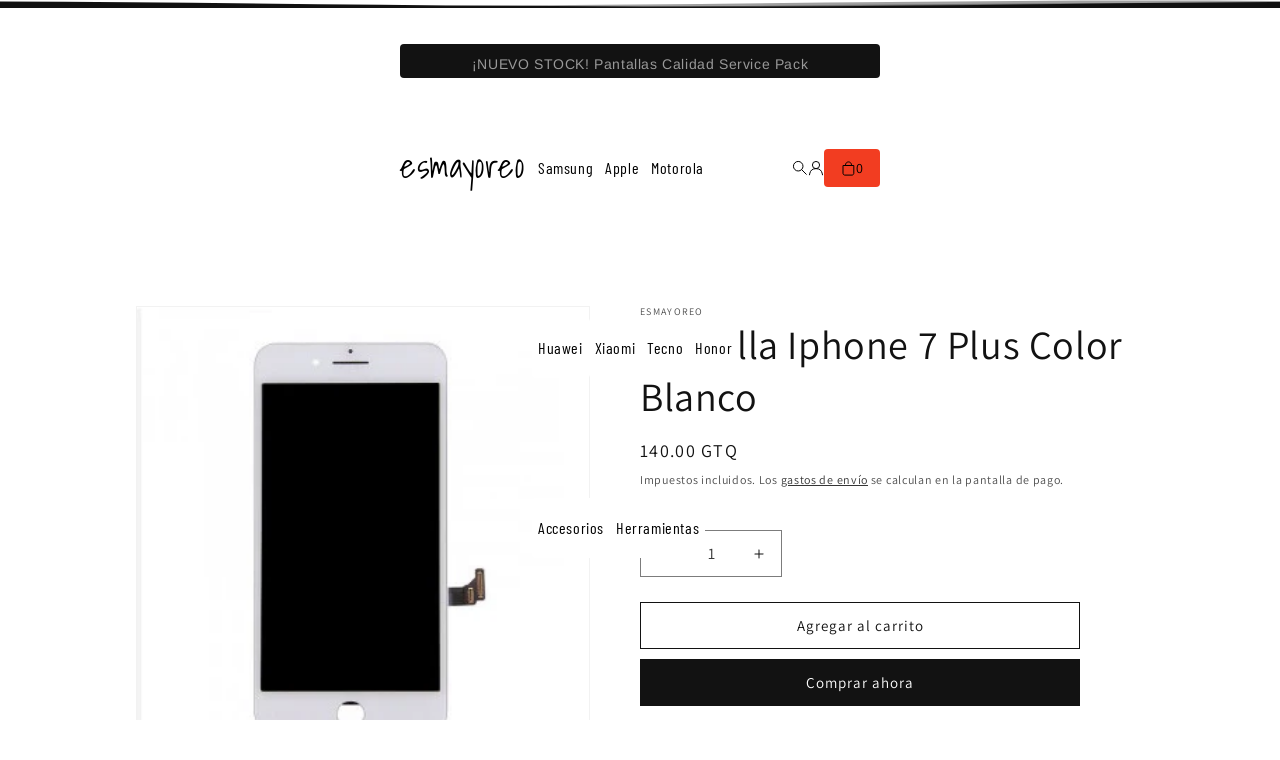

--- FILE ---
content_type: text/html; charset=utf-8
request_url: https://esmayoreo.com/products/pantalla-iphone-7s-plus-color-blanco-con-marco-calidad-am
body_size: 30788
content:
<!doctype html>
<html class="js" lang="es">
  <head>
    <meta charset="utf-8">
    <meta http-equiv="X-UA-Compatible" content="IE=edge">
    <meta name="viewport" content="width=device-width,initial-scale=1">
    <meta name="theme-color" content="">
    <link rel="canonical" href="https://esmayoreo.com/products/pantalla-iphone-7s-plus-color-blanco-con-marco-calidad-am"><link rel="preconnect" href="https://fonts.shopifycdn.com" crossorigin><title>
      Pantalla Iphone 7 Plus Color Blanco
 &ndash; esmayoreo</title>

    
      <meta name="description" content="Pantalla IPhone 7 Plus Color Blanco ">
    

    

<meta property="og:site_name" content="esmayoreo">
<meta property="og:url" content="https://esmayoreo.com/products/pantalla-iphone-7s-plus-color-blanco-con-marco-calidad-am">
<meta property="og:title" content="Pantalla Iphone 7 Plus Color Blanco">
<meta property="og:type" content="product">
<meta property="og:description" content="Pantalla IPhone 7 Plus Color Blanco "><meta property="og:image" content="http://esmayoreo.com/cdn/shop/files/Iphone_7_Plus_balco.jpg?v=1729109466">
  <meta property="og:image:secure_url" content="https://esmayoreo.com/cdn/shop/files/Iphone_7_Plus_balco.jpg?v=1729109466">
  <meta property="og:image:width" content="322">
  <meta property="og:image:height" content="327"><meta property="og:price:amount" content="140.00">
  <meta property="og:price:currency" content="GTQ"><meta name="twitter:card" content="summary_large_image">
<meta name="twitter:title" content="Pantalla Iphone 7 Plus Color Blanco">
<meta name="twitter:description" content="Pantalla IPhone 7 Plus Color Blanco ">


    <script src="//esmayoreo.com/cdn/shop/t/136/assets/constants.js?v=132983761750457495441762446832" defer="defer"></script>
    <script src="//esmayoreo.com/cdn/shop/t/136/assets/pubsub.js?v=25310214064522200911762446833" defer="defer"></script>
    <script src="//esmayoreo.com/cdn/shop/t/136/assets/global.js?v=7301445359237545521762446832" defer="defer"></script>
    <script src="//esmayoreo.com/cdn/shop/t/136/assets/details-disclosure.js?v=13653116266235556501762446832" defer="defer"></script>
    <script src="//esmayoreo.com/cdn/shop/t/136/assets/details-modal.js?v=25581673532751508451762446832" defer="defer"></script>
    <script src="//esmayoreo.com/cdn/shop/t/136/assets/search-form.js?v=133129549252120666541762446833" defer="defer"></script><script src="//esmayoreo.com/cdn/shop/t/136/assets/animations.js?v=88693664871331136111762446831" defer="defer"></script><script>window.performance && window.performance.mark && window.performance.mark('shopify.content_for_header.start');</script><meta id="shopify-digital-wallet" name="shopify-digital-wallet" content="/62557585659/digital_wallets/dialog">
<link rel="alternate" type="application/json+oembed" href="https://esmayoreo.com/products/pantalla-iphone-7s-plus-color-blanco-con-marco-calidad-am.oembed">
<script async="async" src="/checkouts/internal/preloads.js?locale=es-GT"></script>
<script id="shopify-features" type="application/json">{"accessToken":"05e959eeb5d58cebfe878e8f6341bd06","betas":["rich-media-storefront-analytics"],"domain":"esmayoreo.com","predictiveSearch":true,"shopId":62557585659,"locale":"es"}</script>
<script>var Shopify = Shopify || {};
Shopify.shop = "esmayore00.myshopify.com";
Shopify.locale = "es";
Shopify.currency = {"active":"GTQ","rate":"1.0"};
Shopify.country = "GT";
Shopify.theme = {"name":"Dawn","id":154967769339,"schema_name":"Dawn","schema_version":"15.4.0","theme_store_id":887,"role":"main"};
Shopify.theme.handle = "null";
Shopify.theme.style = {"id":null,"handle":null};
Shopify.cdnHost = "esmayoreo.com/cdn";
Shopify.routes = Shopify.routes || {};
Shopify.routes.root = "/";</script>
<script type="module">!function(o){(o.Shopify=o.Shopify||{}).modules=!0}(window);</script>
<script>!function(o){function n(){var o=[];function n(){o.push(Array.prototype.slice.apply(arguments))}return n.q=o,n}var t=o.Shopify=o.Shopify||{};t.loadFeatures=n(),t.autoloadFeatures=n()}(window);</script>
<script id="shop-js-analytics" type="application/json">{"pageType":"product"}</script>
<script defer="defer" async type="module" src="//esmayoreo.com/cdn/shopifycloud/shop-js/modules/v2/client.init-shop-cart-sync_2Gr3Q33f.es.esm.js"></script>
<script defer="defer" async type="module" src="//esmayoreo.com/cdn/shopifycloud/shop-js/modules/v2/chunk.common_noJfOIa7.esm.js"></script>
<script defer="defer" async type="module" src="//esmayoreo.com/cdn/shopifycloud/shop-js/modules/v2/chunk.modal_Deo2FJQo.esm.js"></script>
<script type="module">
  await import("//esmayoreo.com/cdn/shopifycloud/shop-js/modules/v2/client.init-shop-cart-sync_2Gr3Q33f.es.esm.js");
await import("//esmayoreo.com/cdn/shopifycloud/shop-js/modules/v2/chunk.common_noJfOIa7.esm.js");
await import("//esmayoreo.com/cdn/shopifycloud/shop-js/modules/v2/chunk.modal_Deo2FJQo.esm.js");

  window.Shopify.SignInWithShop?.initShopCartSync?.({"fedCMEnabled":true,"windoidEnabled":true});

</script>
<script id="__st">var __st={"a":62557585659,"offset":-21600,"reqid":"e6811d8d-8517-4575-a3bf-787cf4f79829-1769036946","pageurl":"esmayoreo.com\/products\/pantalla-iphone-7s-plus-color-blanco-con-marco-calidad-am","u":"52b5e3af9da4","p":"product","rtyp":"product","rid":7619749314811};</script>
<script>window.ShopifyPaypalV4VisibilityTracking = true;</script>
<script id="form-persister">!function(){'use strict';const t='contact',e='new_comment',n=[[t,t],['blogs',e],['comments',e],[t,'customer']],o='password',r='form_key',c=['recaptcha-v3-token','g-recaptcha-response','h-captcha-response',o],s=()=>{try{return window.sessionStorage}catch{return}},i='__shopify_v',u=t=>t.elements[r],a=function(){const t=[...n].map((([t,e])=>`form[action*='/${t}']:not([data-nocaptcha='true']) input[name='form_type'][value='${e}']`)).join(',');var e;return e=t,()=>e?[...document.querySelectorAll(e)].map((t=>t.form)):[]}();function m(t){const e=u(t);a().includes(t)&&(!e||!e.value)&&function(t){try{if(!s())return;!function(t){const e=s();if(!e)return;const n=u(t);if(!n)return;const o=n.value;o&&e.removeItem(o)}(t);const e=Array.from(Array(32),(()=>Math.random().toString(36)[2])).join('');!function(t,e){u(t)||t.append(Object.assign(document.createElement('input'),{type:'hidden',name:r})),t.elements[r].value=e}(t,e),function(t,e){const n=s();if(!n)return;const r=[...t.querySelectorAll(`input[type='${o}']`)].map((({name:t})=>t)),u=[...c,...r],a={};for(const[o,c]of new FormData(t).entries())u.includes(o)||(a[o]=c);n.setItem(e,JSON.stringify({[i]:1,action:t.action,data:a}))}(t,e)}catch(e){console.error('failed to persist form',e)}}(t)}const f=t=>{if('true'===t.dataset.persistBound)return;const e=function(t,e){const n=function(t){return'function'==typeof t.submit?t.submit:HTMLFormElement.prototype.submit}(t).bind(t);return function(){let t;return()=>{t||(t=!0,(()=>{try{e(),n()}catch(t){(t=>{console.error('form submit failed',t)})(t)}})(),setTimeout((()=>t=!1),250))}}()}(t,(()=>{m(t)}));!function(t,e){if('function'==typeof t.submit&&'function'==typeof e)try{t.submit=e}catch{}}(t,e),t.addEventListener('submit',(t=>{t.preventDefault(),e()})),t.dataset.persistBound='true'};!function(){function t(t){const e=(t=>{const e=t.target;return e instanceof HTMLFormElement?e:e&&e.form})(t);e&&m(e)}document.addEventListener('submit',t),document.addEventListener('DOMContentLoaded',(()=>{const e=a();for(const t of e)f(t);var n;n=document.body,new window.MutationObserver((t=>{for(const e of t)if('childList'===e.type&&e.addedNodes.length)for(const t of e.addedNodes)1===t.nodeType&&'FORM'===t.tagName&&a().includes(t)&&f(t)})).observe(n,{childList:!0,subtree:!0,attributes:!1}),document.removeEventListener('submit',t)}))}()}();</script>
<script integrity="sha256-4kQ18oKyAcykRKYeNunJcIwy7WH5gtpwJnB7kiuLZ1E=" data-source-attribution="shopify.loadfeatures" defer="defer" src="//esmayoreo.com/cdn/shopifycloud/storefront/assets/storefront/load_feature-a0a9edcb.js" crossorigin="anonymous"></script>
<script data-source-attribution="shopify.dynamic_checkout.dynamic.init">var Shopify=Shopify||{};Shopify.PaymentButton=Shopify.PaymentButton||{isStorefrontPortableWallets:!0,init:function(){window.Shopify.PaymentButton.init=function(){};var t=document.createElement("script");t.src="https://esmayoreo.com/cdn/shopifycloud/portable-wallets/latest/portable-wallets.es.js",t.type="module",document.head.appendChild(t)}};
</script>
<script data-source-attribution="shopify.dynamic_checkout.buyer_consent">
  function portableWalletsHideBuyerConsent(e){var t=document.getElementById("shopify-buyer-consent"),n=document.getElementById("shopify-subscription-policy-button");t&&n&&(t.classList.add("hidden"),t.setAttribute("aria-hidden","true"),n.removeEventListener("click",e))}function portableWalletsShowBuyerConsent(e){var t=document.getElementById("shopify-buyer-consent"),n=document.getElementById("shopify-subscription-policy-button");t&&n&&(t.classList.remove("hidden"),t.removeAttribute("aria-hidden"),n.addEventListener("click",e))}window.Shopify?.PaymentButton&&(window.Shopify.PaymentButton.hideBuyerConsent=portableWalletsHideBuyerConsent,window.Shopify.PaymentButton.showBuyerConsent=portableWalletsShowBuyerConsent);
</script>
<script>
  function portableWalletsCleanup(e){e&&e.src&&console.error("Failed to load portable wallets script "+e.src);var t=document.querySelectorAll("shopify-accelerated-checkout .shopify-payment-button__skeleton, shopify-accelerated-checkout-cart .wallet-cart-button__skeleton"),e=document.getElementById("shopify-buyer-consent");for(let e=0;e<t.length;e++)t[e].remove();e&&e.remove()}function portableWalletsNotLoadedAsModule(e){e instanceof ErrorEvent&&"string"==typeof e.message&&e.message.includes("import.meta")&&"string"==typeof e.filename&&e.filename.includes("portable-wallets")&&(window.removeEventListener("error",portableWalletsNotLoadedAsModule),window.Shopify.PaymentButton.failedToLoad=e,"loading"===document.readyState?document.addEventListener("DOMContentLoaded",window.Shopify.PaymentButton.init):window.Shopify.PaymentButton.init())}window.addEventListener("error",portableWalletsNotLoadedAsModule);
</script>

<script type="module" src="https://esmayoreo.com/cdn/shopifycloud/portable-wallets/latest/portable-wallets.es.js" onError="portableWalletsCleanup(this)" crossorigin="anonymous"></script>
<script nomodule>
  document.addEventListener("DOMContentLoaded", portableWalletsCleanup);
</script>

<link id="shopify-accelerated-checkout-styles" rel="stylesheet" media="screen" href="https://esmayoreo.com/cdn/shopifycloud/portable-wallets/latest/accelerated-checkout-backwards-compat.css" crossorigin="anonymous">
<style id="shopify-accelerated-checkout-cart">
        #shopify-buyer-consent {
  margin-top: 1em;
  display: inline-block;
  width: 100%;
}

#shopify-buyer-consent.hidden {
  display: none;
}

#shopify-subscription-policy-button {
  background: none;
  border: none;
  padding: 0;
  text-decoration: underline;
  font-size: inherit;
  cursor: pointer;
}

#shopify-subscription-policy-button::before {
  box-shadow: none;
}

      </style>

<script>window.performance && window.performance.mark && window.performance.mark('shopify.content_for_header.end');</script>


    <style data-shopify>
      @font-face {
  font-family: Assistant;
  font-weight: 400;
  font-style: normal;
  font-display: swap;
  src: url("//esmayoreo.com/cdn/fonts/assistant/assistant_n4.9120912a469cad1cc292572851508ca49d12e768.woff2") format("woff2"),
       url("//esmayoreo.com/cdn/fonts/assistant/assistant_n4.6e9875ce64e0fefcd3f4446b7ec9036b3ddd2985.woff") format("woff");
}

      @font-face {
  font-family: Assistant;
  font-weight: 700;
  font-style: normal;
  font-display: swap;
  src: url("//esmayoreo.com/cdn/fonts/assistant/assistant_n7.bf44452348ec8b8efa3aa3068825305886b1c83c.woff2") format("woff2"),
       url("//esmayoreo.com/cdn/fonts/assistant/assistant_n7.0c887fee83f6b3bda822f1150b912c72da0f7b64.woff") format("woff");
}

      
      
      @font-face {
  font-family: Assistant;
  font-weight: 400;
  font-style: normal;
  font-display: swap;
  src: url("//esmayoreo.com/cdn/fonts/assistant/assistant_n4.9120912a469cad1cc292572851508ca49d12e768.woff2") format("woff2"),
       url("//esmayoreo.com/cdn/fonts/assistant/assistant_n4.6e9875ce64e0fefcd3f4446b7ec9036b3ddd2985.woff") format("woff");
}


      
        :root,
        .color-scheme-1 {
          --color-background: 255,255,255;
        
          --gradient-background: #ffffff;
        

        

        --color-foreground: 18,18,18;
        --color-background-contrast: 191,191,191;
        --color-shadow: 18,18,18;
        --color-button: 18,18,18;
        --color-button-text: 255,255,255;
        --color-secondary-button: 255,255,255;
        --color-secondary-button-text: 18,18,18;
        --color-link: 18,18,18;
        --color-badge-foreground: 18,18,18;
        --color-badge-background: 255,255,255;
        --color-badge-border: 18,18,18;
        --payment-terms-background-color: rgb(255 255 255);
      }
      
        
        .color-scheme-2 {
          --color-background: 243,243,243;
        
          --gradient-background: #f3f3f3;
        

        

        --color-foreground: 18,18,18;
        --color-background-contrast: 179,179,179;
        --color-shadow: 18,18,18;
        --color-button: 18,18,18;
        --color-button-text: 243,243,243;
        --color-secondary-button: 243,243,243;
        --color-secondary-button-text: 18,18,18;
        --color-link: 18,18,18;
        --color-badge-foreground: 18,18,18;
        --color-badge-background: 243,243,243;
        --color-badge-border: 18,18,18;
        --payment-terms-background-color: rgb(243 243 243);
      }
      
        
        .color-scheme-3 {
          --color-background: 36,40,51;
        
          --gradient-background: #242833;
        

        

        --color-foreground: 255,255,255;
        --color-background-contrast: 47,52,66;
        --color-shadow: 18,18,18;
        --color-button: 255,255,255;
        --color-button-text: 0,0,0;
        --color-secondary-button: 36,40,51;
        --color-secondary-button-text: 255,255,255;
        --color-link: 255,255,255;
        --color-badge-foreground: 255,255,255;
        --color-badge-background: 36,40,51;
        --color-badge-border: 255,255,255;
        --payment-terms-background-color: rgb(36 40 51);
      }
      
        
        .color-scheme-4 {
          --color-background: 18,18,18;
        
          --gradient-background: #121212;
        

        

        --color-foreground: 255,255,255;
        --color-background-contrast: 146,146,146;
        --color-shadow: 18,18,18;
        --color-button: 255,255,255;
        --color-button-text: 18,18,18;
        --color-secondary-button: 18,18,18;
        --color-secondary-button-text: 255,255,255;
        --color-link: 255,255,255;
        --color-badge-foreground: 255,255,255;
        --color-badge-background: 18,18,18;
        --color-badge-border: 255,255,255;
        --payment-terms-background-color: rgb(18 18 18);
      }
      
        
        .color-scheme-5 {
          --color-background: 51,79,180;
        
          --gradient-background: #334fb4;
        

        

        --color-foreground: 255,255,255;
        --color-background-contrast: 23,35,81;
        --color-shadow: 18,18,18;
        --color-button: 255,255,255;
        --color-button-text: 51,79,180;
        --color-secondary-button: 51,79,180;
        --color-secondary-button-text: 255,255,255;
        --color-link: 255,255,255;
        --color-badge-foreground: 255,255,255;
        --color-badge-background: 51,79,180;
        --color-badge-border: 255,255,255;
        --payment-terms-background-color: rgb(51 79 180);
      }
      
        
        .color-scheme-2c416ad3-0fc2-4de5-8204-c081cf5a4dac {
          --color-background: 255,255,255;
        
          --gradient-background: #ffffff;
        

        

        --color-foreground: 18,18,18;
        --color-background-contrast: 191,191,191;
        --color-shadow: 18,18,18;
        --color-button: 18,18,18;
        --color-button-text: 255,255,255;
        --color-secondary-button: 255,255,255;
        --color-secondary-button-text: 18,18,18;
        --color-link: 18,18,18;
        --color-badge-foreground: 18,18,18;
        --color-badge-background: 255,255,255;
        --color-badge-border: 18,18,18;
        --payment-terms-background-color: rgb(255 255 255);
      }
      
        
        .color-scheme-c7ea328b-637a-4d19-9ff9-200097ff936d {
          --color-background: 232,18,18;
        
          --gradient-background: #E81212;
        

        

        --color-foreground: 80,73,73;
        --color-background-contrast: 114,9,9;
        --color-shadow: 68,172,255;
        --color-button: 232,18,18;
        --color-button-text: 255,255,255;
        --color-secondary-button: 232,18,18;
        --color-secondary-button-text: 232,18,18;
        --color-link: 232,18,18;
        --color-badge-foreground: 80,73,73;
        --color-badge-background: 232,18,18;
        --color-badge-border: 80,73,73;
        --payment-terms-background-color: rgb(232 18 18);
      }
      

      body, .color-scheme-1, .color-scheme-2, .color-scheme-3, .color-scheme-4, .color-scheme-5, .color-scheme-2c416ad3-0fc2-4de5-8204-c081cf5a4dac, .color-scheme-c7ea328b-637a-4d19-9ff9-200097ff936d {
        color: rgba(var(--color-foreground), 0.75);
        background-color: rgb(var(--color-background));
      }

      :root {
        --font-body-family: Assistant, sans-serif;
        --font-body-style: normal;
        --font-body-weight: 400;
        --font-body-weight-bold: 700;

        --font-heading-family: Assistant, sans-serif;
        --font-heading-style: normal;
        --font-heading-weight: 400;

        --font-body-scale: 1.0;
        --font-heading-scale: 1.0;

        --media-padding: px;
        --media-border-opacity: 0.05;
        --media-border-width: 1px;
        --media-radius: 0px;
        --media-shadow-opacity: 0.0;
        --media-shadow-horizontal-offset: 0px;
        --media-shadow-vertical-offset: 4px;
        --media-shadow-blur-radius: 5px;
        --media-shadow-visible: 0;

        --page-width: 110rem;
        --page-width-margin: 0rem;

        --product-card-image-padding: 0.0rem;
        --product-card-corner-radius: 0.0rem;
        --product-card-text-alignment: left;
        --product-card-border-width: 0.0rem;
        --product-card-border-opacity: 0.1;
        --product-card-shadow-opacity: 0.0;
        --product-card-shadow-visible: 0;
        --product-card-shadow-horizontal-offset: 0.0rem;
        --product-card-shadow-vertical-offset: 0.4rem;
        --product-card-shadow-blur-radius: 0.5rem;

        --collection-card-image-padding: 0.0rem;
        --collection-card-corner-radius: 0.0rem;
        --collection-card-text-alignment: left;
        --collection-card-border-width: 0.0rem;
        --collection-card-border-opacity: 0.1;
        --collection-card-shadow-opacity: 0.0;
        --collection-card-shadow-visible: 0;
        --collection-card-shadow-horizontal-offset: 0.0rem;
        --collection-card-shadow-vertical-offset: 0.4rem;
        --collection-card-shadow-blur-radius: 0.5rem;

        --blog-card-image-padding: 0.0rem;
        --blog-card-corner-radius: 0.0rem;
        --blog-card-text-alignment: left;
        --blog-card-border-width: 0.0rem;
        --blog-card-border-opacity: 0.1;
        --blog-card-shadow-opacity: 0.0;
        --blog-card-shadow-visible: 0;
        --blog-card-shadow-horizontal-offset: 0.0rem;
        --blog-card-shadow-vertical-offset: 0.4rem;
        --blog-card-shadow-blur-radius: 0.5rem;

        --badge-corner-radius: 4.0rem;

        --popup-border-width: 1px;
        --popup-border-opacity: 0.1;
        --popup-corner-radius: 0px;
        --popup-shadow-opacity: 0.05;
        --popup-shadow-horizontal-offset: 0px;
        --popup-shadow-vertical-offset: 4px;
        --popup-shadow-blur-radius: 5px;

        --drawer-border-width: 1px;
        --drawer-border-opacity: 0.1;
        --drawer-shadow-opacity: 0.0;
        --drawer-shadow-horizontal-offset: 0px;
        --drawer-shadow-vertical-offset: 4px;
        --drawer-shadow-blur-radius: 5px;

        --spacing-sections-desktop: 0px;
        --spacing-sections-mobile: 0px;

        --grid-desktop-vertical-spacing: 8px;
        --grid-desktop-horizontal-spacing: 8px;
        --grid-mobile-vertical-spacing: 4px;
        --grid-mobile-horizontal-spacing: 4px;

        --text-boxes-border-opacity: 0.1;
        --text-boxes-border-width: 0px;
        --text-boxes-radius: 0px;
        --text-boxes-shadow-opacity: 0.0;
        --text-boxes-shadow-visible: 0;
        --text-boxes-shadow-horizontal-offset: 0px;
        --text-boxes-shadow-vertical-offset: 4px;
        --text-boxes-shadow-blur-radius: 5px;

        --buttons-radius: 0px;
        --buttons-radius-outset: 0px;
        --buttons-border-width: 1px;
        --buttons-border-opacity: 1.0;
        --buttons-shadow-opacity: 0.0;
        --buttons-shadow-visible: 0;
        --buttons-shadow-horizontal-offset: 0px;
        --buttons-shadow-vertical-offset: 4px;
        --buttons-shadow-blur-radius: 5px;
        --buttons-border-offset: 0px;

        --inputs-radius: 0px;
        --inputs-border-width: 1px;
        --inputs-border-opacity: 0.55;
        --inputs-shadow-opacity: 0.0;
        --inputs-shadow-horizontal-offset: 0px;
        --inputs-margin-offset: 0px;
        --inputs-shadow-vertical-offset: 4px;
        --inputs-shadow-blur-radius: 5px;
        --inputs-radius-outset: 0px;

        --variant-pills-radius: 40px;
        --variant-pills-border-width: 1px;
        --variant-pills-border-opacity: 0.55;
        --variant-pills-shadow-opacity: 0.0;
        --variant-pills-shadow-horizontal-offset: 0px;
        --variant-pills-shadow-vertical-offset: 4px;
        --variant-pills-shadow-blur-radius: 5px;
      }

      *,
      *::before,
      *::after {
        box-sizing: inherit;
      }

      html {
        box-sizing: border-box;
        font-size: calc(var(--font-body-scale) * 62.5%);
        height: 100%;
      }

      body {
        display: grid;
        grid-template-rows: auto auto 1fr auto;
        grid-template-columns: 100%;
        min-height: 100%;
        margin: 0;
        font-size: 1.5rem;
        letter-spacing: 0.06rem;
        line-height: calc(1 + 0.8 / var(--font-body-scale));
        font-family: var(--font-body-family);
        font-style: var(--font-body-style);
        font-weight: var(--font-body-weight);
      }

      @media screen and (min-width: 750px) {
        body {
          font-size: 1.6rem;
        }
      }
    </style>

    <link href="//esmayoreo.com/cdn/shop/t/136/assets/base.css?v=159841507637079171801762446831" rel="stylesheet" type="text/css" media="all" />
    <link rel="stylesheet" href="//esmayoreo.com/cdn/shop/t/136/assets/component-cart-items.css?v=13033300910818915211762446831" media="print" onload="this.media='all'">
      <link rel="preload" as="font" href="//esmayoreo.com/cdn/fonts/assistant/assistant_n4.9120912a469cad1cc292572851508ca49d12e768.woff2" type="font/woff2" crossorigin>
      

      <link rel="preload" as="font" href="//esmayoreo.com/cdn/fonts/assistant/assistant_n4.9120912a469cad1cc292572851508ca49d12e768.woff2" type="font/woff2" crossorigin>
      
<link
        rel="stylesheet"
        href="//esmayoreo.com/cdn/shop/t/136/assets/component-predictive-search.css?v=118923337488134913561762446831"
        media="print"
        onload="this.media='all'"
      ><script>
      if (Shopify.designMode) {
        document.documentElement.classList.add('shopify-design-mode');
      }
    </script>
  <link href="https://monorail-edge.shopifysvc.com" rel="dns-prefetch">
<script>(function(){if ("sendBeacon" in navigator && "performance" in window) {try {var session_token_from_headers = performance.getEntriesByType('navigation')[0].serverTiming.find(x => x.name == '_s').description;} catch {var session_token_from_headers = undefined;}var session_cookie_matches = document.cookie.match(/_shopify_s=([^;]*)/);var session_token_from_cookie = session_cookie_matches && session_cookie_matches.length === 2 ? session_cookie_matches[1] : "";var session_token = session_token_from_headers || session_token_from_cookie || "";function handle_abandonment_event(e) {var entries = performance.getEntries().filter(function(entry) {return /monorail-edge.shopifysvc.com/.test(entry.name);});if (!window.abandonment_tracked && entries.length === 0) {window.abandonment_tracked = true;var currentMs = Date.now();var navigation_start = performance.timing.navigationStart;var payload = {shop_id: 62557585659,url: window.location.href,navigation_start,duration: currentMs - navigation_start,session_token,page_type: "product"};window.navigator.sendBeacon("https://monorail-edge.shopifysvc.com/v1/produce", JSON.stringify({schema_id: "online_store_buyer_site_abandonment/1.1",payload: payload,metadata: {event_created_at_ms: currentMs,event_sent_at_ms: currentMs}}));}}window.addEventListener('pagehide', handle_abandonment_event);}}());</script>
<script id="web-pixels-manager-setup">(function e(e,d,r,n,o){if(void 0===o&&(o={}),!Boolean(null===(a=null===(i=window.Shopify)||void 0===i?void 0:i.analytics)||void 0===a?void 0:a.replayQueue)){var i,a;window.Shopify=window.Shopify||{};var t=window.Shopify;t.analytics=t.analytics||{};var s=t.analytics;s.replayQueue=[],s.publish=function(e,d,r){return s.replayQueue.push([e,d,r]),!0};try{self.performance.mark("wpm:start")}catch(e){}var l=function(){var e={modern:/Edge?\/(1{2}[4-9]|1[2-9]\d|[2-9]\d{2}|\d{4,})\.\d+(\.\d+|)|Firefox\/(1{2}[4-9]|1[2-9]\d|[2-9]\d{2}|\d{4,})\.\d+(\.\d+|)|Chrom(ium|e)\/(9{2}|\d{3,})\.\d+(\.\d+|)|(Maci|X1{2}).+ Version\/(15\.\d+|(1[6-9]|[2-9]\d|\d{3,})\.\d+)([,.]\d+|)( \(\w+\)|)( Mobile\/\w+|) Safari\/|Chrome.+OPR\/(9{2}|\d{3,})\.\d+\.\d+|(CPU[ +]OS|iPhone[ +]OS|CPU[ +]iPhone|CPU IPhone OS|CPU iPad OS)[ +]+(15[._]\d+|(1[6-9]|[2-9]\d|\d{3,})[._]\d+)([._]\d+|)|Android:?[ /-](13[3-9]|1[4-9]\d|[2-9]\d{2}|\d{4,})(\.\d+|)(\.\d+|)|Android.+Firefox\/(13[5-9]|1[4-9]\d|[2-9]\d{2}|\d{4,})\.\d+(\.\d+|)|Android.+Chrom(ium|e)\/(13[3-9]|1[4-9]\d|[2-9]\d{2}|\d{4,})\.\d+(\.\d+|)|SamsungBrowser\/([2-9]\d|\d{3,})\.\d+/,legacy:/Edge?\/(1[6-9]|[2-9]\d|\d{3,})\.\d+(\.\d+|)|Firefox\/(5[4-9]|[6-9]\d|\d{3,})\.\d+(\.\d+|)|Chrom(ium|e)\/(5[1-9]|[6-9]\d|\d{3,})\.\d+(\.\d+|)([\d.]+$|.*Safari\/(?![\d.]+ Edge\/[\d.]+$))|(Maci|X1{2}).+ Version\/(10\.\d+|(1[1-9]|[2-9]\d|\d{3,})\.\d+)([,.]\d+|)( \(\w+\)|)( Mobile\/\w+|) Safari\/|Chrome.+OPR\/(3[89]|[4-9]\d|\d{3,})\.\d+\.\d+|(CPU[ +]OS|iPhone[ +]OS|CPU[ +]iPhone|CPU IPhone OS|CPU iPad OS)[ +]+(10[._]\d+|(1[1-9]|[2-9]\d|\d{3,})[._]\d+)([._]\d+|)|Android:?[ /-](13[3-9]|1[4-9]\d|[2-9]\d{2}|\d{4,})(\.\d+|)(\.\d+|)|Mobile Safari.+OPR\/([89]\d|\d{3,})\.\d+\.\d+|Android.+Firefox\/(13[5-9]|1[4-9]\d|[2-9]\d{2}|\d{4,})\.\d+(\.\d+|)|Android.+Chrom(ium|e)\/(13[3-9]|1[4-9]\d|[2-9]\d{2}|\d{4,})\.\d+(\.\d+|)|Android.+(UC? ?Browser|UCWEB|U3)[ /]?(15\.([5-9]|\d{2,})|(1[6-9]|[2-9]\d|\d{3,})\.\d+)\.\d+|SamsungBrowser\/(5\.\d+|([6-9]|\d{2,})\.\d+)|Android.+MQ{2}Browser\/(14(\.(9|\d{2,})|)|(1[5-9]|[2-9]\d|\d{3,})(\.\d+|))(\.\d+|)|K[Aa][Ii]OS\/(3\.\d+|([4-9]|\d{2,})\.\d+)(\.\d+|)/},d=e.modern,r=e.legacy,n=navigator.userAgent;return n.match(d)?"modern":n.match(r)?"legacy":"unknown"}(),u="modern"===l?"modern":"legacy",c=(null!=n?n:{modern:"",legacy:""})[u],f=function(e){return[e.baseUrl,"/wpm","/b",e.hashVersion,"modern"===e.buildTarget?"m":"l",".js"].join("")}({baseUrl:d,hashVersion:r,buildTarget:u}),m=function(e){var d=e.version,r=e.bundleTarget,n=e.surface,o=e.pageUrl,i=e.monorailEndpoint;return{emit:function(e){var a=e.status,t=e.errorMsg,s=(new Date).getTime(),l=JSON.stringify({metadata:{event_sent_at_ms:s},events:[{schema_id:"web_pixels_manager_load/3.1",payload:{version:d,bundle_target:r,page_url:o,status:a,surface:n,error_msg:t},metadata:{event_created_at_ms:s}}]});if(!i)return console&&console.warn&&console.warn("[Web Pixels Manager] No Monorail endpoint provided, skipping logging."),!1;try{return self.navigator.sendBeacon.bind(self.navigator)(i,l)}catch(e){}var u=new XMLHttpRequest;try{return u.open("POST",i,!0),u.setRequestHeader("Content-Type","text/plain"),u.send(l),!0}catch(e){return console&&console.warn&&console.warn("[Web Pixels Manager] Got an unhandled error while logging to Monorail."),!1}}}}({version:r,bundleTarget:l,surface:e.surface,pageUrl:self.location.href,monorailEndpoint:e.monorailEndpoint});try{o.browserTarget=l,function(e){var d=e.src,r=e.async,n=void 0===r||r,o=e.onload,i=e.onerror,a=e.sri,t=e.scriptDataAttributes,s=void 0===t?{}:t,l=document.createElement("script"),u=document.querySelector("head"),c=document.querySelector("body");if(l.async=n,l.src=d,a&&(l.integrity=a,l.crossOrigin="anonymous"),s)for(var f in s)if(Object.prototype.hasOwnProperty.call(s,f))try{l.dataset[f]=s[f]}catch(e){}if(o&&l.addEventListener("load",o),i&&l.addEventListener("error",i),u)u.appendChild(l);else{if(!c)throw new Error("Did not find a head or body element to append the script");c.appendChild(l)}}({src:f,async:!0,onload:function(){if(!function(){var e,d;return Boolean(null===(d=null===(e=window.Shopify)||void 0===e?void 0:e.analytics)||void 0===d?void 0:d.initialized)}()){var d=window.webPixelsManager.init(e)||void 0;if(d){var r=window.Shopify.analytics;r.replayQueue.forEach((function(e){var r=e[0],n=e[1],o=e[2];d.publishCustomEvent(r,n,o)})),r.replayQueue=[],r.publish=d.publishCustomEvent,r.visitor=d.visitor,r.initialized=!0}}},onerror:function(){return m.emit({status:"failed",errorMsg:"".concat(f," has failed to load")})},sri:function(e){var d=/^sha384-[A-Za-z0-9+/=]+$/;return"string"==typeof e&&d.test(e)}(c)?c:"",scriptDataAttributes:o}),m.emit({status:"loading"})}catch(e){m.emit({status:"failed",errorMsg:(null==e?void 0:e.message)||"Unknown error"})}}})({shopId: 62557585659,storefrontBaseUrl: "https://esmayoreo.com",extensionsBaseUrl: "https://extensions.shopifycdn.com/cdn/shopifycloud/web-pixels-manager",monorailEndpoint: "https://monorail-edge.shopifysvc.com/unstable/produce_batch",surface: "storefront-renderer",enabledBetaFlags: ["2dca8a86"],webPixelsConfigList: [{"id":"1607794939","configuration":"{\"shopifyDomain\":\"esmayore00.myshopify.com\",\"version\":\"2.1.0\"}","eventPayloadVersion":"v1","runtimeContext":"STRICT","scriptVersion":"6ed6c273f2e6cf7fc8c736b634c4d63e","type":"APP","apiClientId":80811360257,"privacyPurposes":["ANALYTICS","MARKETING","SALE_OF_DATA"],"dataSharingAdjustments":{"protectedCustomerApprovalScopes":["read_customer_address","read_customer_email","read_customer_name","read_customer_personal_data","read_customer_phone"]}},{"id":"shopify-app-pixel","configuration":"{}","eventPayloadVersion":"v1","runtimeContext":"STRICT","scriptVersion":"0450","apiClientId":"shopify-pixel","type":"APP","privacyPurposes":["ANALYTICS","MARKETING"]},{"id":"shopify-custom-pixel","eventPayloadVersion":"v1","runtimeContext":"LAX","scriptVersion":"0450","apiClientId":"shopify-pixel","type":"CUSTOM","privacyPurposes":["ANALYTICS","MARKETING"]}],isMerchantRequest: false,initData: {"shop":{"name":"esmayoreo","paymentSettings":{"currencyCode":"GTQ"},"myshopifyDomain":"esmayore00.myshopify.com","countryCode":"GT","storefrontUrl":"https:\/\/esmayoreo.com"},"customer":null,"cart":null,"checkout":null,"productVariants":[{"price":{"amount":140.0,"currencyCode":"GTQ"},"product":{"title":"Pantalla Iphone 7 Plus Color Blanco","vendor":"esmayoreo","id":"7619749314811","untranslatedTitle":"Pantalla Iphone 7 Plus Color Blanco","url":"\/products\/pantalla-iphone-7s-plus-color-blanco-con-marco-calidad-am","type":""},"id":"42767502934267","image":{"src":"\/\/esmayoreo.com\/cdn\/shop\/files\/Iphone_7_Plus_balco.jpg?v=1729109466"},"sku":"","title":"Default Title","untranslatedTitle":"Default Title"}],"purchasingCompany":null},},"https://esmayoreo.com/cdn","fcfee988w5aeb613cpc8e4bc33m6693e112",{"modern":"","legacy":""},{"shopId":"62557585659","storefrontBaseUrl":"https:\/\/esmayoreo.com","extensionBaseUrl":"https:\/\/extensions.shopifycdn.com\/cdn\/shopifycloud\/web-pixels-manager","surface":"storefront-renderer","enabledBetaFlags":"[\"2dca8a86\"]","isMerchantRequest":"false","hashVersion":"fcfee988w5aeb613cpc8e4bc33m6693e112","publish":"custom","events":"[[\"page_viewed\",{}],[\"product_viewed\",{\"productVariant\":{\"price\":{\"amount\":140.0,\"currencyCode\":\"GTQ\"},\"product\":{\"title\":\"Pantalla Iphone 7 Plus Color Blanco\",\"vendor\":\"esmayoreo\",\"id\":\"7619749314811\",\"untranslatedTitle\":\"Pantalla Iphone 7 Plus Color Blanco\",\"url\":\"\/products\/pantalla-iphone-7s-plus-color-blanco-con-marco-calidad-am\",\"type\":\"\"},\"id\":\"42767502934267\",\"image\":{\"src\":\"\/\/esmayoreo.com\/cdn\/shop\/files\/Iphone_7_Plus_balco.jpg?v=1729109466\"},\"sku\":\"\",\"title\":\"Default Title\",\"untranslatedTitle\":\"Default Title\"}}]]"});</script><script>
  window.ShopifyAnalytics = window.ShopifyAnalytics || {};
  window.ShopifyAnalytics.meta = window.ShopifyAnalytics.meta || {};
  window.ShopifyAnalytics.meta.currency = 'GTQ';
  var meta = {"product":{"id":7619749314811,"gid":"gid:\/\/shopify\/Product\/7619749314811","vendor":"esmayoreo","type":"","handle":"pantalla-iphone-7s-plus-color-blanco-con-marco-calidad-am","variants":[{"id":42767502934267,"price":14000,"name":"Pantalla Iphone 7 Plus Color Blanco","public_title":null,"sku":""}],"remote":false},"page":{"pageType":"product","resourceType":"product","resourceId":7619749314811,"requestId":"e6811d8d-8517-4575-a3bf-787cf4f79829-1769036946"}};
  for (var attr in meta) {
    window.ShopifyAnalytics.meta[attr] = meta[attr];
  }
</script>
<script class="analytics">
  (function () {
    var customDocumentWrite = function(content) {
      var jquery = null;

      if (window.jQuery) {
        jquery = window.jQuery;
      } else if (window.Checkout && window.Checkout.$) {
        jquery = window.Checkout.$;
      }

      if (jquery) {
        jquery('body').append(content);
      }
    };

    var hasLoggedConversion = function(token) {
      if (token) {
        return document.cookie.indexOf('loggedConversion=' + token) !== -1;
      }
      return false;
    }

    var setCookieIfConversion = function(token) {
      if (token) {
        var twoMonthsFromNow = new Date(Date.now());
        twoMonthsFromNow.setMonth(twoMonthsFromNow.getMonth() + 2);

        document.cookie = 'loggedConversion=' + token + '; expires=' + twoMonthsFromNow;
      }
    }

    var trekkie = window.ShopifyAnalytics.lib = window.trekkie = window.trekkie || [];
    if (trekkie.integrations) {
      return;
    }
    trekkie.methods = [
      'identify',
      'page',
      'ready',
      'track',
      'trackForm',
      'trackLink'
    ];
    trekkie.factory = function(method) {
      return function() {
        var args = Array.prototype.slice.call(arguments);
        args.unshift(method);
        trekkie.push(args);
        return trekkie;
      };
    };
    for (var i = 0; i < trekkie.methods.length; i++) {
      var key = trekkie.methods[i];
      trekkie[key] = trekkie.factory(key);
    }
    trekkie.load = function(config) {
      trekkie.config = config || {};
      trekkie.config.initialDocumentCookie = document.cookie;
      var first = document.getElementsByTagName('script')[0];
      var script = document.createElement('script');
      script.type = 'text/javascript';
      script.onerror = function(e) {
        var scriptFallback = document.createElement('script');
        scriptFallback.type = 'text/javascript';
        scriptFallback.onerror = function(error) {
                var Monorail = {
      produce: function produce(monorailDomain, schemaId, payload) {
        var currentMs = new Date().getTime();
        var event = {
          schema_id: schemaId,
          payload: payload,
          metadata: {
            event_created_at_ms: currentMs,
            event_sent_at_ms: currentMs
          }
        };
        return Monorail.sendRequest("https://" + monorailDomain + "/v1/produce", JSON.stringify(event));
      },
      sendRequest: function sendRequest(endpointUrl, payload) {
        // Try the sendBeacon API
        if (window && window.navigator && typeof window.navigator.sendBeacon === 'function' && typeof window.Blob === 'function' && !Monorail.isIos12()) {
          var blobData = new window.Blob([payload], {
            type: 'text/plain'
          });

          if (window.navigator.sendBeacon(endpointUrl, blobData)) {
            return true;
          } // sendBeacon was not successful

        } // XHR beacon

        var xhr = new XMLHttpRequest();

        try {
          xhr.open('POST', endpointUrl);
          xhr.setRequestHeader('Content-Type', 'text/plain');
          xhr.send(payload);
        } catch (e) {
          console.log(e);
        }

        return false;
      },
      isIos12: function isIos12() {
        return window.navigator.userAgent.lastIndexOf('iPhone; CPU iPhone OS 12_') !== -1 || window.navigator.userAgent.lastIndexOf('iPad; CPU OS 12_') !== -1;
      }
    };
    Monorail.produce('monorail-edge.shopifysvc.com',
      'trekkie_storefront_load_errors/1.1',
      {shop_id: 62557585659,
      theme_id: 154967769339,
      app_name: "storefront",
      context_url: window.location.href,
      source_url: "//esmayoreo.com/cdn/s/trekkie.storefront.9615f8e10e499e09ff0451d383e936edfcfbbf47.min.js"});

        };
        scriptFallback.async = true;
        scriptFallback.src = '//esmayoreo.com/cdn/s/trekkie.storefront.9615f8e10e499e09ff0451d383e936edfcfbbf47.min.js';
        first.parentNode.insertBefore(scriptFallback, first);
      };
      script.async = true;
      script.src = '//esmayoreo.com/cdn/s/trekkie.storefront.9615f8e10e499e09ff0451d383e936edfcfbbf47.min.js';
      first.parentNode.insertBefore(script, first);
    };
    trekkie.load(
      {"Trekkie":{"appName":"storefront","development":false,"defaultAttributes":{"shopId":62557585659,"isMerchantRequest":null,"themeId":154967769339,"themeCityHash":"6905429346895839331","contentLanguage":"es","currency":"GTQ","eventMetadataId":"0f88aad2-16df-4290-bdd9-e91e1075f8aa"},"isServerSideCookieWritingEnabled":true,"monorailRegion":"shop_domain","enabledBetaFlags":["65f19447"]},"Session Attribution":{},"S2S":{"facebookCapiEnabled":false,"source":"trekkie-storefront-renderer","apiClientId":580111}}
    );

    var loaded = false;
    trekkie.ready(function() {
      if (loaded) return;
      loaded = true;

      window.ShopifyAnalytics.lib = window.trekkie;

      var originalDocumentWrite = document.write;
      document.write = customDocumentWrite;
      try { window.ShopifyAnalytics.merchantGoogleAnalytics.call(this); } catch(error) {};
      document.write = originalDocumentWrite;

      window.ShopifyAnalytics.lib.page(null,{"pageType":"product","resourceType":"product","resourceId":7619749314811,"requestId":"e6811d8d-8517-4575-a3bf-787cf4f79829-1769036946","shopifyEmitted":true});

      var match = window.location.pathname.match(/checkouts\/(.+)\/(thank_you|post_purchase)/)
      var token = match? match[1]: undefined;
      if (!hasLoggedConversion(token)) {
        setCookieIfConversion(token);
        window.ShopifyAnalytics.lib.track("Viewed Product",{"currency":"GTQ","variantId":42767502934267,"productId":7619749314811,"productGid":"gid:\/\/shopify\/Product\/7619749314811","name":"Pantalla Iphone 7 Plus Color Blanco","price":"140.00","sku":"","brand":"esmayoreo","variant":null,"category":"","nonInteraction":true,"remote":false},undefined,undefined,{"shopifyEmitted":true});
      window.ShopifyAnalytics.lib.track("monorail:\/\/trekkie_storefront_viewed_product\/1.1",{"currency":"GTQ","variantId":42767502934267,"productId":7619749314811,"productGid":"gid:\/\/shopify\/Product\/7619749314811","name":"Pantalla Iphone 7 Plus Color Blanco","price":"140.00","sku":"","brand":"esmayoreo","variant":null,"category":"","nonInteraction":true,"remote":false,"referer":"https:\/\/esmayoreo.com\/products\/pantalla-iphone-7s-plus-color-blanco-con-marco-calidad-am"});
      }
    });


        var eventsListenerScript = document.createElement('script');
        eventsListenerScript.async = true;
        eventsListenerScript.src = "//esmayoreo.com/cdn/shopifycloud/storefront/assets/shop_events_listener-3da45d37.js";
        document.getElementsByTagName('head')[0].appendChild(eventsListenerScript);

})();</script>
<script
  defer
  src="https://esmayoreo.com/cdn/shopifycloud/perf-kit/shopify-perf-kit-3.0.4.min.js"
  data-application="storefront-renderer"
  data-shop-id="62557585659"
  data-render-region="gcp-us-central1"
  data-page-type="product"
  data-theme-instance-id="154967769339"
  data-theme-name="Dawn"
  data-theme-version="15.4.0"
  data-monorail-region="shop_domain"
  data-resource-timing-sampling-rate="10"
  data-shs="true"
  data-shs-beacon="true"
  data-shs-export-with-fetch="true"
  data-shs-logs-sample-rate="1"
  data-shs-beacon-endpoint="https://esmayoreo.com/api/collect"
></script>
</head>

  <body class="gradient">
    <a class="skip-to-content-link button visually-hidden" href="#MainContent">
      Ir directamente al contenido
    </a><!-- BEGIN sections: header-group -->
<div id="shopify-section-sections--20442314965243__ss_wave_2_pdhyF7" class="shopify-section shopify-section-group-header-group">
<style data-shopify>.section-sections--20442314965243__ss_wave_2_pdhyF7 {
    border-top: solid #000000 0px;
    border-bottom: solid #000000 0px;
    margin-top: 0px;
    margin-bottom: 0px;
  }
  
  .section-sections--20442314965243__ss_wave_2_pdhyF7-settings {
    margin: 0 auto;
    padding-top: 0px;
    padding-bottom: 0px;
    padding-left: 0rem;
    padding-right: 0rem;
  }

  .wave-item-sections--20442314965243__ss_wave_2_pdhyF7 svg {
    color: #121212;
    display: block;
    width: 100%;
    height: auto;
    overflow: hidden;
    max-height: 6px;
  }

  .wave-parallax2-sections--20442314965243__ss_wave_2_pdhyF7 > use {
    opacity: .4;
  }

  .wave-parallax3-sections--20442314965243__ss_wave_2_pdhyF7 > use {
    opacity: .3;
  }

  .wave-parallax4-sections--20442314965243__ss_wave_2_pdhyF7 > use {
    opacity: .2;
  }
  
  @media(min-width: 1024px) {

    .section-sections--20442314965243__ss_wave_2_pdhyF7 {
      margin-top: 0px;
      margin-bottom: 0px;
    }
    
    .section-sections--20442314965243__ss_wave_2_pdhyF7-settings {
      padding: 0 5rem;
      padding-top: 0px;
      padding-bottom: 0px;
      padding-left: 0rem;
      padding-right: 0rem;
    }

    .wave-item-sections--20442314965243__ss_wave_2_pdhyF7 svg {
      max-height: 8px;
    }
  }</style>




  <style>
    .wave-parallax1-sections--20442314965243__ss_wave_2_pdhyF7 > use {
      animation: move-forever1sections--20442314965243__ss_wave_2_pdhyF7 10s linear infinite;
    }
    
    .wave-parallax2-sections--20442314965243__ss_wave_2_pdhyF7 > use {
      animation: move-forever2sections--20442314965243__ss_wave_2_pdhyF7 10s linear infinite;
    }
    
    .wave-parallax3-sections--20442314965243__ss_wave_2_pdhyF7 > use {
      animation: move-forever3sections--20442314965243__ss_wave_2_pdhyF7 10s linear infinite;
    }
    
    .wave-parallax3-sections--20442314965243__ss_wave_2_pdhyF7 > use {
      animation: move-forever4sections--20442314965243__ss_wave_2_pdhyF7 10s linear infinite;
    }

    @keyframes move-forever1sections--20442314965243__ss_wave_2_pdhyF7 {
      0% {
          transform: translate(85px);
      }
      100% {
          transform: translate(-90px);
      }
    }

    @keyframes move-forever2sections--20442314965243__ss_wave_2_pdhyF7 {
      0% {
          transform: translate(-90px);
      }
      100% {
          transform: translate(85px);
      }
    }

    @keyframes move-forever3sections--20442314965243__ss_wave_2_pdhyF7 {
      0% {
          transform: translate(85px);
      }
      100% {
          transform: translate(-90px);
      }
    }

    @keyframes move-forever4sections--20442314965243__ss_wave_2_pdhyF7 {
      0% {
          transform: translate(-90px);
      }
      100% {
          transform: translate(85px);
      }
    }
  </style>


<div class="section-sections--20442314965243__ss_wave_2_pdhyF7 wave-sections--20442314965243__ss_wave_2_pdhyF7" style="background-color:#ffffff; background-image: ;">
    <div class="section-sections--20442314965243__ss_wave_2_pdhyF7-settings">
      <div class="wave-item-sections--20442314965243__ss_wave_2_pdhyF7">
        <svg class="waves-animated-1" xmlns="http://www.w3.org/2000/svg" xmlns:xlink="http://www.w3.org/1999/xlink" viewBox="0 24 150 28" preserveAspectRatio="none">
          <defs>
            <path id="gentle-wave" d="M-160 44c30 0
              58-18 88-18s
              58 18 88 18
              58-18 88-18
              58 18 88 18
              v44h-352z"></path>
          </defs>
          <g class="wave-parallax1-sections--20442314965243__ss_wave_2_pdhyF7">
            <use xlink:href="#gentle-wave" x="50" y="3" fill="currentColor"></use>
          </g>
          <g class="wave-parallax2-sections--20442314965243__ss_wave_2_pdhyF7">
            <use xlink:href="#gentle-wave" x="50" y="0" fill="currentColor"></use>
          </g>
          <g class="wave-parallax3-sections--20442314965243__ss_wave_2_pdhyF7">
            <use xlink:href="#gentle-wave" x="50" y="9" fill="currentColor"></use>
          </g>
          <g class="wave-parallax4-sections--20442314965243__ss_wave_2_pdhyF7">
            <use xlink:href="#gentle-wave" x="50" y="6" fill="currentColor"></use>
          </g>
        </svg>
      </div>
    </div>
</div>

</div><div id="shopify-section-sections--20442314965243__announcement_bar_NKP7C4" class="shopify-section shopify-section-group-header-group announcement-bar-section"><link href="//esmayoreo.com/cdn/shop/t/136/assets/component-slideshow.css?v=17933591812325749411762446831" rel="stylesheet" type="text/css" media="all" />
<link href="//esmayoreo.com/cdn/shop/t/136/assets/component-slider.css?v=14039311878856620671762446831" rel="stylesheet" type="text/css" media="all" />


<div
  class="utility-bar color-scheme-4 gradient"
>
  <div class="page-width utility-bar__grid"><div class="localization-wrapper">
</div>
  </div>
</div>


</div><div id="shopify-section-sections--20442314965243__ss_header_4_gkziaJ" class="shopify-section shopify-section-group-header-group">
<style data-shopify>@font-face {
  font-family: "Barlow Condensed";
  font-weight: 400;
  font-style: normal;
  font-display: swap;
  src: url("//esmayoreo.com/cdn/fonts/barlow_condensed/barlowcondensed_n4.0b6e95b04b09fc27ad023a00078b28fa0998250b.woff2") format("woff2"),
       url("//esmayoreo.com/cdn/fonts/barlow_condensed/barlowcondensed_n4.7335d7c18368c5d9ab7a8397ca8ff9a87ecef984.woff") format("woff");
}

  @font-face {
  font-family: "Shadows Into Light";
  font-weight: 400;
  font-style: normal;
  font-display: swap;
  src: url("//esmayoreo.com/cdn/fonts/shadows_into_light/shadowsintolight_n4.13f218429ac0076957bf37b06737a1b0bf1ca804.woff2") format("woff2"),
       url("//esmayoreo.com/cdn/fonts/shadows_into_light/shadowsintolight_n4.1b8a37e3c67688e0fe11b3a125486f4a08991555.woff") format("woff");
}

  @font-face {
  font-family: "Josefin Sans";
  font-weight: 400;
  font-style: normal;
  font-display: swap;
  src: url("//esmayoreo.com/cdn/fonts/josefin_sans/josefinsans_n4.70f7efd699799949e6d9f99bc20843a2c86a2e0f.woff2") format("woff2"),
       url("//esmayoreo.com/cdn/fonts/josefin_sans/josefinsans_n4.35d308a1bdf56e5556bc2ac79702c721e4e2e983.woff") format("woff");
}

  @font-face {
  font-family: "Josefin Sans";
  font-weight: 400;
  font-style: normal;
  font-display: swap;
  src: url("//esmayoreo.com/cdn/fonts/josefin_sans/josefinsans_n4.70f7efd699799949e6d9f99bc20843a2c86a2e0f.woff2") format("woff2"),
       url("//esmayoreo.com/cdn/fonts/josefin_sans/josefinsans_n4.35d308a1bdf56e5556bc2ac79702c721e4e2e983.woff") format("woff");
}

  @font-face {
  font-family: "Josefin Sans";
  font-weight: 400;
  font-style: normal;
  font-display: swap;
  src: url("//esmayoreo.com/cdn/fonts/josefin_sans/josefinsans_n4.70f7efd699799949e6d9f99bc20843a2c86a2e0f.woff2") format("woff2"),
       url("//esmayoreo.com/cdn/fonts/josefin_sans/josefinsans_n4.35d308a1bdf56e5556bc2ac79702c721e4e2e983.woff") format("woff");
}

  @font-face {
  font-family: "Josefin Sans";
  font-weight: 400;
  font-style: normal;
  font-display: swap;
  src: url("//esmayoreo.com/cdn/fonts/josefin_sans/josefinsans_n4.70f7efd699799949e6d9f99bc20843a2c86a2e0f.woff2") format("woff2"),
       url("//esmayoreo.com/cdn/fonts/josefin_sans/josefinsans_n4.35d308a1bdf56e5556bc2ac79702c721e4e2e983.woff") format("woff");
}

  
  .section-sections--20442314965243__ss_header_4_gkziaJ {
    border-top: solid #000000 0px;
    border-bottom: solid #000000 0px;
    margin-top: 15px;
    margin-bottom: 15px;
    margin-left: 1rem;
    margin-right: 1rem;
    position: relative;
    background-color: ;
    transition: all 0.6s ease 0s;
  }
  
  .section-sections--20442314965243__ss_header_4_gkziaJ-settings {
    margin: 0 auto;
    padding-top: 12px;
    padding-bottom: 15px;
    padding-left: 0rem;
    padding-right: 0rem;
  }

  .header-sections--20442314965243__ss_header_4_gkziaJ.fixed {
    position: fixed;
    top: 0;
    left: 0;
    width: calc(100% - 2rem);
    z-index: 999;
  }

  .header-sections--20442314965243__ss_header_4_gkziaJ.onscroll {
    background-color: ;
    transition: all 0.25s ease;
  }

  .header-sections--20442314965243__ss_header_4_gkziaJ.scroll {
    transform: translateY(-150%) ;
    transition: all 0.25s ease;
  }

  .header-sections--20442314965243__ss_header_4_gkziaJ.scroll.active {
    transform: translateY(0) ;
    transition: all 0.25s ease;
  }

  .header-sections--20442314965243__ss_header_4_gkziaJ.open {
    background-color: #ffffff !important;
    transition: all 0.6s ease 0s;
  }

  .header-body-sections--20442314965243__ss_header_4_gkziaJ {
    display: grid;
    align-items: center;
    margin-top: 0px;
    padding: 0px 0px;
    border: 0px solid #000000;
    border-radius: 12px;
    gap: 20px;
    background-color: #ffffff;
    transition: all 0.25s ease;
  }

  .header-sections--20442314965243__ss_header_4_gkziaJ.open .header-body-sections--20442314965243__ss_header_4_gkziaJ {
    background-color: #ffffff;
    transition: all 0.25s ease;
  }

  .header-menu-list-sections--20442314965243__ss_header_4_gkziaJ {
    padding: 0px;
    margin: 0px;
    display: none;
    align-items: center;
    gap: 0px;
    flex-wrap: wrap;
    list-style: none;
  }

  .header-menu-mobile-sections--20442314965243__ss_header_4_gkziaJ .header-menu-list-sections--20442314965243__ss_header_4_gkziaJ {
    display: flex;
    flex-direction: column;
    align-items: start;
  }

  .header-menu-item-sections--20442314965243__ss_header_4_gkziaJ {
    margin: 0;
    /* width: 25%; */
    line-height: 100%;
    cursor: pointer;
    box-sizing: border-box;
    padding-bottom: 0;
  }

  .header-menu-link-sections--20442314965243__ss_header_4_gkziaJ {
    margin: 0;
    font-size: 20px;
    color: #000000;
    line-height: 100%;
    text-transform: unset;
    text-decoration: none;
    font-weight: 400;
    transition: all 0.25s ease;
    position: relative;
    z-index: 3;
  }

  .header-menu-item-main-sections--20442314965243__ss_header_4_gkziaJ > .header-menu-link-sections--20442314965243__ss_header_4_gkziaJ {
    display: block;
    padding: 22px 6px;
    background-color: #ffffff;
    border-radius: 4px;
  }

  .header-menu-item-main-sections--20442314965243__ss_header_4_gkziaJ.active > .header-menu-link-sections--20442314965243__ss_header_4_gkziaJ {
    background-color: #ffffff;
  }

  .header-sections--20442314965243__ss_header_4_gkziaJ.open .header-menu-item-main-sections--20442314965243__ss_header_4_gkziaJ:not(.active) .header-menu-link-sections--20442314965243__ss_header_4_gkziaJ {
    background-color: transparent;
    color: #3e3a3a;
  }

  .header-sections--20442314965243__ss_header_4_gkziaJ.open .header-menu-mobile-inner-sections--20442314965243__ss_header_4_gkziaJ .header-menu-link-sections--20442314965243__ss_header_4_gkziaJ {
    color: #121212;
  }

  .header-submenu-sections--20442314965243__ss_header_4_gkziaJ .header-menu-link-sections--20442314965243__ss_header_4_gkziaJ {
    color: #121212 !important;
    font-weight: 400;
  }

  .header-submenu-sections--20442314965243__ss_header_4_gkziaJ .header-menu-link-sections--20442314965243__ss_header_4_gkziaJ:hover {
    color: #999999 !important;
  }

  .header-menu-item-parent-sections--20442314965243__ss_header_4_gkziaJ {
    display: flex;
    align-items: center;
    gap: 10px;
    max-width: fit-content;
    flex-basis: 0;
  }

  .header-menu-item-icon-sections--20442314965243__ss_header_4_gkziaJ {
    display: block;
    flex: 0 0 8px;
    width: 8px;
    transition: all 0.25s ease 0s;
    color: #121212;
  }

  .header-menu-item-icon-sections--20442314965243__ss_header_4_gkziaJ svg {
    display: block;
    width: 100%;
    height: 100%;
    object-fit: cover;
  }

  .header-submenu-sections--20442314965243__ss_header_4_gkziaJ {
    position: absolute;
    z-index: 3;
    top: calc(100% - 30px);
    left: 0;
    width: 100%;
    opacity: 0;
    pointer-events: none;
    transition: all 0.25s ease 0s;
    list-style: none;
    margin: 0px;
  }

  .header-submenu-bg-sections--20442314965243__ss_header_4_gkziaJ {
    display: block !important;
    height: 20px;
    pointer-events: none;
  }

  .header-submenu-inner-sections--20442314965243__ss_header_4_gkziaJ {
    background-color: #ffffff;
    border-bottom: 0px solid #000000;
  }

  .header-submenu-sections--20442314965243__ss_header_4_gkziaJ .section-sections--20442314965243__ss_header_4_gkziaJ-settings {
    padding-top: 16px;
  }

  .header-menu-item-parent-sections--20442314965243__ss_header_4_gkziaJ.active .header-submenu-sections--20442314965243__ss_header_4_gkziaJ {
    opacity: 1;
    pointer-events: all;
    transition: all 0.25s ease 0s;
  }

  .header-menu-burder-wrapper-sections--20442314965243__ss_header_4_gkziaJ {
    position: relative;
    cursor: pointer;
  }

  .header-menu-burder-wrapper-sections--20442314965243__ss_header_4_gkziaJ:after {
    content: '';
    position: absolute;
    top: -6px;
    left: 10px;
    width: 18px;
    height: 100%;
    z-index: 2;
    min-height: 14px;
  }

  .header-menu-burder-sections--20442314965243__ss_header_4_gkziaJ {
    position: relative;
    z-index: 1;
    margin-left: 10px;
    display: block;
    width: 24px;
    position: relative;
    z-index: 3;
    transition: all 0.25s ease;
    cursor: pointer;
    background-color: transparent;
    border: 0px;
    box-shadow: none;
    transform: translateY(19px);
  }

  .header-menu-burger-icon-sections--20442314965243__ss_header_4_gkziaJ {
    position: absolute;
    top: 50%;
    left: 0;
    margin-top: -1px;
    width: 100%;
    height: 1.5px;
    background: #000000;
    transition: transform .4s ease; 
  }

  .header-sections--20442314965243__ss_header_4_gkziaJ.open .header-menu-burger-icon-sections--20442314965243__ss_header_4_gkziaJ {
    transform: rotate(45deg);
    transition-delay: .22s;
    background: #3e3a3a;
  }

  .header-menu-burger-icon-sections--20442314965243__ss_header_4_gkziaJ::before,
  .header-menu-burger-icon-sections--20442314965243__ss_header_4_gkziaJ::after{
    content: "";
    display: block;
    position: absolute;
    width: 100%;
    height: 1.5px;
    background-color: inherit;
    background: #000000;
  }

  .header-menu-burger-icon-sections--20442314965243__ss_header_4_gkziaJ::before {
    top: -6px;
    transition: top .25s ease .27s, opacity .25s ease, width .25s ease;
  }

  .header-sections--20442314965243__ss_header_4_gkziaJ.open .header-menu-burger-icon-sections--20442314965243__ss_header_4_gkziaJ::before {
    top: 0;
    opacity: 0;
    width: 100%;
    transition: top .2s ease, opacity .2s ease .22s, width .1s ease;
    background: #3e3a3a;
  }

  .header-menu-burger-icon-sections--20442314965243__ss_header_4_gkziaJ::after {
    bottom: -6px;
    transition: bottom .25s ease .27s, transform .25s ease, width .25s ease;
  }

  .header-sections--20442314965243__ss_header_4_gkziaJ.open .header-menu-burger-icon-sections--20442314965243__ss_header_4_gkziaJ::after {
    bottom: 0;
    transform: rotate(-90deg);
    width: 100%;
    transition: bottom .2s ease, transform .2s ease .22s, width .1s ease;
    background: #3e3a3a !important;
  }

  .header-logo-sections--20442314965243__ss_header_4_gkziaJ {
    width: 100%;
    max-width: 50px;
    text-align: center;
    position: relative;
    z-index: 3;
  }

  .header-logo-image-sections--20442314965243__ss_header_4_gkziaJ img {
    display: block;
    width: 100%;
    height: 100%;
    object-fit: cover;
  }

  .header-logo-image-desktop-sections--20442314965243__ss_header_4_gkziaJ {
    display: none;
  }

  .header-logo-text-sections--20442314965243__ss_header_4_gkziaJ {
    margin: 0;
    font-size: 40px;
    color: #000000;
    line-height: 100%;
    text-transform: unset;
    text-decoration: none;
    font-weight: 700;
    transition: all 0.25s ease;
  }

  .header-sections--20442314965243__ss_header_4_gkziaJ.open .header-logo-text-sections--20442314965243__ss_header_4_gkziaJ{
    transition: all 0.25s ease;
    color: #121212;
  }

  .header-sections--20442314965243__ss_header_4_gkziaJ .header-logo-first-sections--20442314965243__ss_header_4_gkziaJ {
    display: block !important;
  }

  .header-sections--20442314965243__ss_header_4_gkziaJ .header-logo-second-sections--20442314965243__ss_header_4_gkziaJ {
    display: none !important;
  }

  .header-sections--20442314965243__ss_header_4_gkziaJ.open .header-logo-second-sections--20442314965243__ss_header_4_gkziaJ {
    display: block !important;
  }

  .header-sections--20442314965243__ss_header_4_gkziaJ.open .header-logo-first-sections--20442314965243__ss_header_4_gkziaJ {
    display: none !important;
  }

  .header-right-sections--20442314965243__ss_header_4_gkziaJ {
    display: flex;
    align-items: center;
    justify-content: end;
    gap: 16px;
    flex-wrap: wrap;
    position: relative;
    z-index: 3;
  }

  .header-search-text-sections--20442314965243__ss_header_4_gkziaJ,
  .header-account-text-sections--20442314965243__ss_header_4_gkziaJ {
    display: none;
    margin: 0;
    color: #000000;
    line-height: 50%;
    text-transform: unset;
    text-decoration: none;
    transition: all .25s ease 0s;
  }

  .header-sections--20442314965243__ss_header_4_gkziaJ.open .header-search-text-sections--20442314965243__ss_header_4_gkziaJ,
  .header-sections--20442314965243__ss_header_4_gkziaJ.open .header-account-text-sections--20442314965243__ss_header_4_gkziaJ{
    color: #ffffff;
    transition: all .25s ease 0s;
  }

  .header-cart-text-sections--20442314965243__ss_header_4_gkziaJ {
    display: none;
    margin: 0;
    font-size: 14px;
    color: #000000;
    line-height: 130%;
    text-transform: unset;
    text-decoration: none;
    transition: all .25s ease 0s;
  }

  .header-cart-sections--20442314965243__ss_header_4_gkziaJ .cart-count-bubble span {
    margin: 0;
    font-size: 10px;
    color: #000000;
    line-height: 100%;
    text-transform: unset;
    text-decoration: none;
    transition: all .25s ease 0s;
  }

  .header-search-icon-sections--20442314965243__ss_header_4_gkziaJ,
  .header-account-icon-sections--20442314965243__ss_header_4_gkziaJ,
  .header-cart-icon-sections--20442314965243__ss_header_4_gkziaJ {
    display: block;
    width: 10px;
  }

  .header-search-icon-sections--20442314965243__ss_header_4_gkziaJ svg,
  .header-account-icon-sections--20442314965243__ss_header_4_gkziaJ svg {
    display: block;
    width: 100%;
    height: 100%;
    object-fit: cover;
  }

  .header-cart-icon-sections--20442314965243__ss_header_4_gkziaJ svg {
    display: block;
    width: 100%;
    height: 100%;
    object-fit: cover;
  }

  .header-search-icon-sections--20442314965243__ss_header_4_gkziaJ svg path,
  .header-account-icon-sections--20442314965243__ss_header_4_gkziaJ svg path {
    stroke: #000000;
    transition: all .25s ease 0s;
  }

  .header-cart-icon-sections--20442314965243__ss_header_4_gkziaJ svg path {
    stroke: #000000;
    transition: all .25s ease 0s;
  }
  
  .header-sections--20442314965243__ss_header_4_gkziaJ.open .header-search-icon-sections--20442314965243__ss_header_4_gkziaJ svg path,
  .header-sections--20442314965243__ss_header_4_gkziaJ.open .header-account-icon-sections--20442314965243__ss_header_4_gkziaJ svg path {
    stroke: #ffffff;
    transition: all .25s ease 0s;
  }

  .header-sections--20442314965243__ss_header_4_gkziaJ.open .header-cart-icon-sections--20442314965243__ss_header_4_gkziaJ svg path {
    stroke: #000000;
    transition: all .25s ease 0s;
  }

  .header-cart-sections--20442314965243__ss_header_4_gkziaJ,
  .header-account-sections--20442314965243__ss_header_4_gkziaJ {
    text-decoration: none;
  }
  
  .header-search-sections--20442314965243__ss_header_4_gkziaJ {
    padding: 0px;
    margin: 0px;
    background-color: transparent;
    border: 0px;
    box-shadow: none;
    cursor: pointer;
    text-decoration: none;
  }

  .header-cart-sections--20442314965243__ss_header_4_gkziaJ {
    display: flex;
    align-items: center;
    gap: 5px;
    position: relative;
    background-color: #f23d21;
    padding: 10px 10px;
    border: 0px solid #000000;
    border-radius: 4px;
  }

  .header-cart-sections--20442314965243__ss_header_4_gkziaJ .cart-count-bubble {
    position: absolute;
    left: 52%;
    top: 45%;
    transform: translateX(-50%);
    padding: 0px;
    background-color: transparent;
    border: 0px;
    margin: 0px;
    width: fit-content;
    height: fit-content;
  }

  .header-menu-mobile-sections--20442314965243__ss_header_4_gkziaJ {
    position: absolute;
    top: 100%;
    left: 0;
    width: 100%;
    height: 100dvh;
    overflow-y: auto;
    background-color: rgba(0,0,0,0.5);
    transform:translateY(-130%);
    transition: all 0.25s ease 0s;
    z-index: 99;
  }

  .header-sections--20442314965243__ss_header_4_gkziaJ.open .header-menu-mobile-sections--20442314965243__ss_header_4_gkziaJ {
    transform:translateY(0%);
  }

  .header-menu-mobile-inner-sections--20442314965243__ss_header_4_gkziaJ {
    background-color: #ffffff;
    max-width: 100%;
    height: 100%;
    padding: 20px;
    position: relative;
    overflow-x: hidden;
    overflow-y: auto;
    display: flex;
    flex-direction: column;
    justify-content: space-between;
  }

  .header-mobile-menu-item-parent-sections--20442314965243__ss_header_4_gkziaJ {
    display: flex;
    align-items: center;
    gap: 10px;
  }

  .header-menu-mobile-sections--20442314965243__ss_header_4_gkziaJ .header-menu-item-sections--20442314965243__ss_header_4_gkziaJ {
    max-width: 100%;
    width: 100%;
    justify-content: space-between;
    position: static;
    padding: 12px 0px;
    border-bottom: 1px solid #ffffff;
  }

  .header-menu-mobile-sections--20442314965243__ss_header_4_gkziaJ .header-menu-item-sections--20442314965243__ss_header_4_gkziaJ:first-child {
    border-top: 1px solid #ffffff;
  }

  .header-menu-mobile-sections--20442314965243__ss_header_4_gkziaJ .header-menu-item-icon-sections--20442314965243__ss_header_4_gkziaJ {
    flex: 0 0 18px;
    width: 18px;
    transform: rotate(-90deg);
  }

  .header-menu-mobile-submenu-sections--20442314965243__ss_header_4_gkziaJ {
    position: absolute;
    background-color: #ffffff;
    z-index: 4;
    padding: 20px;
    top: 0;
    left: 0;
    height: 100%;
    width: 100%;
    overflow-x: hidden;
    overflow-y: auto;
    transform: translateX(110%);
    transition: all 0.25s ease 0s;
  }

  .header-mobile-menu-item-parent-sections--20442314965243__ss_header_4_gkziaJ.active > .header-menu-mobile-submenu-sections--20442314965243__ss_header_4_gkziaJ {
    transform: translateX(0%);
    transition: all 0.25s ease 0s;
  }

  .header-menu-mobile-submenu-heading-sections--20442314965243__ss_header_4_gkziaJ {
    display: flex;
    align-items: center;
    gap: 20px;
    width: 100%;
    background-color: transparent;
    border: 0px;
    border-top: 1px solid #ffffff;
    padding: 0px;
    padding: 10px 0px;
    box-shadow: none;
    font-size: 20px;
    color: #121212;
    line-height: 100%;
    text-transform: unset;
    text-decoration: none;
    font-weight: 700;
  }

  .header-menu-mobile-submenu-heading-sections--20442314965243__ss_header_4_gkziaJ .header-menu-item-icon-sections--20442314965243__ss_header_4_gkziaJ {
    transform: rotate(90deg);
  }

  .header-mobile-submenu-list-sections--20442314965243__ss_header_4_gkziaJ {
    margin: 0px;
    margin-top: 0px;
    display: flex;
    flex-direction: column;
    gap: 0px;
    padding: 0px;
    list-style: none;
  }

  .header-logo-desktop-sections--20442314965243__ss_header_4_gkziaJ {
    display: none;
  }

  .header-submenu-inner-sections--20442314965243__ss_header_4_gkziaJ .section-sections--20442314965243__ss_header_4_gkziaJ-settings {
    display: grid;
    align-items: start;
    gap: 28px;
  }

  .header-submenu-menu-sections--20442314965243__ss_header_4_gkziaJ {
    display: flex;
    gap: 28px;
    flex-wrap: wrap;
  }

  .header-submenu-menu-sections--20442314965243__ss_header_4_gkziaJ .header-menu-list-sections--20442314965243__ss_header_4_gkziaJ {
    display: flex;
    align-items: stretch;
    gap: 28px;
  }

  .header-submenu-menu-sections--20442314965243__ss_header_4_gkziaJ > .header-menu-list-sections--20442314965243__ss_header_4_gkziaJ .header-menu-item-with-submenu-sections--20442314965243__ss_header_4_gkziaJ > .header-menu-link-sections--20442314965243__ss_header_4_gkziaJ:first-child {
    display: block;
    max-width: fit-content;
    font-size: 18px;
    font-weight: 700;
    margin-bottom: 12px;
  }

  .header-submenu-menu-sections--20442314965243__ss_header_4_gkziaJ .header-menu-list-sections--20442314965243__ss_header_4_gkziaJ .header-menu-list-sections--20442314965243__ss_header_4_gkziaJ {
    margin-top: 10px;
    display: flex;
    flex-direction: column;
    gap: 10px;
  }

  .header-submenu-menu-sections--20442314965243__ss_header_4_gkziaJ >  .header-menu-list-sections--20442314965243__ss_header_4_gkziaJ > .header-menu-item-sections--20442314965243__ss_header_4_gkziaJ:not(:last-child) {
    border-right: 0px solid #ffffff;
  }

  .header-submenu-collections-sections--20442314965243__ss_header_4_gkziaJ {
    display: grid;
    grid-template-columns: 1fr 1fr;
    gap: 10px;
  }

  .header-submenu-collection-sections--20442314965243__ss_header_4_gkziaJ {
    display: block;
    position: relative;
    overflow: hidden;
    border-radius: 0px;
  }

  .header-submenu-collection-sections--20442314965243__ss_header_4_gkziaJ::after {
    content: '';
    position: absolute;
    top: 0;
    left: 0;
    width: 100%;
    height: 100%;
    z-index: 1;
    background-color: rgba(0,0,0, 0.2);
    opacity: 0;
    transition: all 0.25s ease 0s;
  }

  .header-submenu-collection-sections--20442314965243__ss_header_4_gkziaJ:hover::after {
    opacity: 1;
    transition: all 0.25s ease 0s;
  }

  .header-submenu-collection-sections--20442314965243__ss_header_4_gkziaJ img {
    position: relative;
    z-index: 1;
    display: block;
    width: 100%;
    height: 100%;
    object-fit: cover;
  }

  .header-submenu-collection-title-sections--20442314965243__ss_header_4_gkziaJ {
    position: absolute;
    left: 50%;
    top: 50%;
    width: 100%;
    padding: 0px 20px;
    transform: translate(-50%, -50%);
    z-index: 2;
    margin: 0px;
    font-size: 24px;
    color: #ffffff;
    line-height: 60%;
    text-transform: unset;
    text-align: center;
    text-decoration: none;
    font-weight: 400;
  }

  .header-submenu-collection-btn-sections--20442314965243__ss_header_4_gkziaJ {
    position: absolute;
    left: 50%;
    bottom: 30px;
    transform: translateX(-50%);
    z-index: 2;
    max-width: fit-content;
    background-color: #000000;
    padding: 8px 12px;
    border: 0px solid #000000;
    border-radius: 4px;
    margin: 0px;
    font-size: 14px;
    color: #ffffff;
    line-height: 100%;
    text-transform: unset;
    text-align: center;
    text-decoration: none;
    font-weight: 400;
    transition: all 0.25s ease 0s;
  }

  .header-submenu-collection-sections--20442314965243__ss_header_4_gkziaJ:hover .header-submenu-collection-btn-sections--20442314965243__ss_header_4_gkziaJ {
    background-color: #ffffff;
    color: #000000;
    border-color: #000000;
    transition: all 0.25s ease 0s;
  }
  
  @media(min-width: 1024px) {

    .section-sections--20442314965243__ss_header_4_gkziaJ {
      margin-top: 20px;
      margin-bottom: 20px;
      margin-left: 10rem;
      margin-right: 10rem;
    }
    
    .section-sections--20442314965243__ss_header_4_gkziaJ-settings {
      padding: 0 5rem;
      padding-top: 16px;
      padding-bottom: 20px;
      padding-left: 30rem;
      padding-right: 30rem;
    }
  
    .header-sections--20442314965243__ss_header_4_gkziaJ.fixed {
      width: calc(100% - 20rem);
    }

    .header-body-sections--20442314965243__ss_header_4_gkziaJ {
      display: grid;
      padding: 0px 0px;
      margin-top: 0px;
      gap: 52px;
    }

    .header-menu-burder-sections--20442314965243__ss_header_4_gkziaJ {
      display: none;
    }

    .header-menu-list-sections--20442314965243__ss_header_4_gkziaJ {
      display: flex;
      gap: 0px;
    }

    .header-menu-link-sections--20442314965243__ss_header_4_gkziaJ {
      font-size: 16px;
      transition: all 0.25s ease;
    }

    .header-menu-item-sections--20442314965243__ss_header_4_gkziaJ.active  > .header-menu-link-sections--20442314965243__ss_header_4_gkziaJ {
      transition: all 0.25s ease;
      color: #000000;
    }

    .header-submenu-sections--20442314965243__ss_header_4_gkziaJ .header-menu-item-parent-sections--20442314965243__ss_header_4_gkziaJ {
      max-width: 100%;
    }

    .header-submenu-sections--20442314965243__ss_header_4_gkziaJ .header-menu-item-sections--20442314965243__ss_header_4_gkziaJ::after {
      display: none;
    }

    .header-menu-item-parent-sections--20442314965243__ss_header_4_gkziaJ.active > .header-menu-item-icon-sections--20442314965243__ss_header_4_gkziaJ {
      transform: rotate(180deg);
      transition: all 0.25s ease 0s;
    }

    .header-logo-sections--20442314965243__ss_header_4_gkziaJ {
      max-width: 80px;
    }

    .header-logo-image-desktop-sections--20442314965243__ss_header_4_gkziaJ {
      display: block;
    }

    .header-logo-image-mobile-sections--20442314965243__ss_header_4_gkziaJ {
      display: none;
    }

    .header-logo-text-sections--20442314965243__ss_header_4_gkziaJ {
      font-size: 34px;
      transition: all 0.25s ease;
    }

    .header-logo-text-sections--20442314965243__ss_header_4_gkziaJ:hover {
      transition: all 0.25s ease;
      color: #303030;
    }

    .header-right-sections--20442314965243__ss_header_4_gkziaJ {
      gap: 50px;
      order: 3;
    }

    .header-search-text-sections--20442314965243__ss_header_4_gkziaJ,
    .header-account-text-sections--20442314965243__ss_header_4_gkziaJ {
      display: inline;
      font-size: 14px;
    }

    .header-search-text-sections--20442314965243__ss_header_4_gkziaJ:hover,
    .header-account-text-sections--20442314965243__ss_header_4_gkziaJ:hover {
      transition: all .25s ease 0s;
      color: #000000!important;
    }

    .header-cart-text-sections--20442314965243__ss_header_4_gkziaJ {
      display: inline; 
    }

    .header-cart-sections--20442314965243__ss_header_4_gkziaJ:hover .header-cart-text-sections--20442314965243__ss_header_4_gkziaJ {
      transition: all .25s ease 0s;
      color: #000000!important;
    }

    .header-search-icon-sections--20442314965243__ss_header_4_gkziaJ,
    .header-account-icon-sections--20442314965243__ss_header_4_gkziaJ,
    .header-cart-icon-sections--20442314965243__ss_header_4_gkziaJ {
      display: none;
      width: 16px;
    }

    .header-search-icon-sections--20442314965243__ss_header_4_gkziaJ:hover svg path,
    .header-account-icon-sections--20442314965243__ss_header_4_gkziaJ:hover svg path {
      stroke: #000000;
      transition: all .25s ease 0s;
    }

    .header-cart-sections--20442314965243__ss_header_4_gkziaJ:hover .header-cart-icon-sections--20442314965243__ss_header_4_gkziaJ svg path {
      stroke: #000000;
      transition: all .25s ease 0s;
    }

    .header-cart-sections--20442314965243__ss_header_4_gkziaJ {
      padding: 10px 16px;
      transition: all 0.25s ease 0s;
    }

    .header-cart-sections--20442314965243__ss_header_4_gkziaJ:hover {
      background-color: #e4fb02;
      border-color: #000000;
      transition: all 0.25s ease 0s;
    }

    .header-cart-sections--20442314965243__ss_header_4_gkziaJ .cart-count-bubble span {
      font-size: 14px;
      line-height: 130%;
      position: relative;
    }

    .header-cart-sections--20442314965243__ss_header_4_gkziaJ .cart-count-bubble {
      position: static;
      transform: translateX(0);
    }

    .header-cart-sections--20442314965243__ss_header_4_gkziaJ:hover .cart-count-bubble span {
      transition: all .25s ease 0s;
      color: #000000;
    }

    .header-menu-mobile-sections--20442314965243__ss_header_4_gkziaJ {
      display: none;
    }

    .header-logo-desktop-sections--20442314965243__ss_header_4_gkziaJ {
      display: block;
    }

    .header-logo-mobile-sections--20442314965243__ss_header_4_gkziaJ {
      display: none;
    }
    
  }</style>


  <style>
    .section-sections--20442314965243__ss_header_4_gkziaJ {
      border-left: solid #000000 0px;
      border-right: solid #000000 0px;
    }
    
    @media(min-width: 1024px) {
      .section-sections--20442314965243__ss_header_4_gkziaJ {
        border-left: 0px;
        border-right: 0px;
      }
    }
  </style>



  <style>
    @media(min-width: 1024px) {
      .section-sections--20442314965243__ss_header_4_gkziaJ {
        border-left: solid #000000 0px;
        border-right: solid #000000 0px;
      }
    }
  </style>



  <style>
    .header-menu-link-sections--20442314965243__ss_header_4_gkziaJ {
      font-family: "Barlow Condensed", sans-serif;
      font-weight: 400;
      font-style: normal;
    }
  </style>



  <style>
    .header-logo-text-sections--20442314965243__ss_header_4_gkziaJ {
      font-family: "Shadows Into Light", cursive;
      font-weight: 400;
      font-style: normal;
    }
  </style>















  <style>
    .header-body-sections--20442314965243__ss_header_4_gkziaJ {
      grid-template-columns: auto 50px 1fr;
    }
  </style>



  <style>
    @media(min-width: 1024px) {

      .header-body-sections--20442314965243__ss_header_4_gkziaJ {
        grid-template-columns: 80px 1fr auto;
      }
      
      .header-menu-sections--20442314965243__ss_header_4_gkziaJ {
        order: 2;
      }

      .header-logo-sections--20442314965243__ss_header_4_gkziaJ {
        order: 1;
        text-align: left;
      }
    }
  </style>



  <style>
    @media(min-width: 1024px) {
      .header-search-icon-sections--20442314965243__ss_header_4_gkziaJ {
        display: block;
      }

      .header-search-text-sections--20442314965243__ss_header_4_gkziaJ {
        display: none;
      }
    }
  </style>



  <style>
    @media(min-width: 1024px) {
      .header-account-icon-sections--20442314965243__ss_header_4_gkziaJ {
        display: block;
      }

      .header-account-text-sections--20442314965243__ss_header_4_gkziaJ {
        display: none;
      }
    }
  </style>



  <style>
    @media(min-width: 1024px) {
      .header-cart-icon-sections--20442314965243__ss_header_4_gkziaJ {
        display: block;
      }

      .header-cart-text-sections--20442314965243__ss_header_4_gkziaJ {
        display: none;
      }
    }
  </style>



  <style>
    .header-submenu-collection-sections--20442314965243__ss_header_4_gkziaJ {
     aspect-ratio: 12/12; 
    }
  </style>

  







  
    <style>
      @font-face {
  font-family: Arimo;
  font-weight: 400;
  font-style: normal;
  font-display: swap;
  src: url("//esmayoreo.com/cdn/fonts/arimo/arimo_n4.a7efb558ca22d2002248bbe6f302a98edee38e35.woff2") format("woff2"),
       url("//esmayoreo.com/cdn/fonts/arimo/arimo_n4.0da809f7d1d5ede2a73be7094ac00741efdb6387.woff") format("woff");
}


      .header-announcement-sections--20442314965243__ss_header_4_gkziaJ {
        background-color: #121212;
        padding: 6px 10px;
        border: 0px solid #000000;
        border-radius: 4px;
        text-align: center;
      }
    
      .header-announcement-sections--20442314965243__ss_header_4_gkziaJ * {
        margin: 0;
        font-size: 12px;
        color: #999999;
        line-height: 50%;
        text-transform: unset;
        text-decoration: none;
        font-weight: 700;
      }

      @media(min-width: 1024px) {
        
        .header-announcement-sections--20442314965243__ss_header_4_gkziaJ {
          padding: 10px 16px;
          text-align: center;
        }
      
        .header-announcement-sections--20442314965243__ss_header_4_gkziaJ * {
          font-size: 14px;
        }
      }
    </style>

    
      <style>
        .header-announcement-sections--20442314965243__ss_header_4_gkziaJ * {
          font-family: Arimo, sans-serif;
          font-weight: 400;
          font-style: normal;
        }
      </style>
    
    
  

  

  

  

  

  

  

  

  

  





<div class="section-sections--20442314965243__ss_header_4_gkziaJ header-sections--20442314965243__ss_header_4_gkziaJ top">
    <div class="section-sections--20442314965243__ss_header_4_gkziaJ-settings">
      
        
          <div class="header-announcement-sections--20442314965243__ss_header_4_gkziaJ">
            <p><br/>¡NUEVO STOCK! Pantallas Calidad Service Pack</p>
          </div>
        
      
        
      
        
      
        
      
        
      
        
      
        
      
        
      
        
      
        
      
      <div class="header-body-sections--20442314965243__ss_header_4_gkziaJ">
        <div class="header-menu-sections--20442314965243__ss_header_4_gkziaJ">
          
            <div class="header-menu-burder-wrapper-sections--20442314965243__ss_header_4_gkziaJ">
              <button class="header-menu-burder-sections--20442314965243__ss_header_4_gkziaJ">
                <span class="header-menu-burger-icon-sections--20442314965243__ss_header_4_gkziaJ"></span>
              </button>
            </div>
            <ul class="header-menu-list-sections--20442314965243__ss_header_4_gkziaJ">
              
                
              
                
                  <li class="header-menu-item-sections--20442314965243__ss_header_4_gkziaJ header-menu-item-main-sections--20442314965243__ss_header_4_gkziaJ header-menu-item-parent-sections--20442314965243__ss_header_4_gkziaJ">
                    <p class="header-menu-link-sections--20442314965243__ss_header_4_gkziaJ">
                      Samsung
                    </p>
                    
  
                      <div class="header-submenu-sections--20442314965243__ss_header_4_gkziaJ">
                        <div class="header-submenu-bg-sections--20442314965243__ss_header_4_gkziaJ"></div>
                        <div class="header-submenu-inner-sections--20442314965243__ss_header_4_gkziaJ">
                          <div class="section-sections--20442314965243__ss_header_4_gkziaJ-settings" style="grid-template-columns: 1fr 1fr;">
                            <div class="header-submenu-menu-sections--20442314965243__ss_header_4_gkziaJ">
                              
                                <ul class="header-menu-list-sections--20442314965243__ss_header_4_gkziaJ">
                                  
                                    <li class="header-menu-item-sections--20442314965243__ss_header_4_gkziaJ header-menu-item-with-submenu-sections--20442314965243__ss_header_4_gkziaJ">
                                      <a href="/collections/serie-a" class="header-menu-link-sections--20442314965243__ss_header_4_gkziaJ">Serie A</a>
  
                                      
                                        <ul class="header-menu-list-sections--20442314965243__ss_header_4_gkziaJ">
                                          
                                             <li class="header-menu-item-sections--20442314965243__ss_header_4_gkziaJ">
                                               <a href="/collections/samsung-a01" class="header-menu-link-sections--20442314965243__ss_header_4_gkziaJ">A01 (A015 / 2020)</a>
                                             </li>
                                          
                                             <li class="header-menu-item-sections--20442314965243__ss_header_4_gkziaJ">
                                               <a href="/collections/samsung-a01-core" class="header-menu-link-sections--20442314965243__ss_header_4_gkziaJ">A01 Core (A013 / 2020)</a>
                                             </li>
                                          
                                             <li class="header-menu-item-sections--20442314965243__ss_header_4_gkziaJ">
                                               <a href="/collections/samsung-a02" class="header-menu-link-sections--20442314965243__ss_header_4_gkziaJ">A02 (A022 / 2020)</a>
                                             </li>
                                          
                                             <li class="header-menu-item-sections--20442314965243__ss_header_4_gkziaJ">
                                               <a href="/collections/samsung-a03" class="header-menu-link-sections--20442314965243__ss_header_4_gkziaJ">A03 (A035 / 2021)</a>
                                             </li>
                                          
                                             <li class="header-menu-item-sections--20442314965243__ss_header_4_gkziaJ">
                                               <a href="/collections/samsung-a02s" class="header-menu-link-sections--20442314965243__ss_header_4_gkziaJ">A02S (A025F / 2020)</a>
                                             </li>
                                          
                                             <li class="header-menu-item-sections--20442314965243__ss_header_4_gkziaJ">
                                               <a href="/collections/samsung-a03-core" class="header-menu-link-sections--20442314965243__ss_header_4_gkziaJ">A03 Core (A032 / 2021)</a>
                                             </li>
                                          
                                             <li class="header-menu-item-sections--20442314965243__ss_header_4_gkziaJ">
                                               <a href="/collections/samsung-a03s" class="header-menu-link-sections--20442314965243__ss_header_4_gkziaJ">A03S (A037F / 2021)</a>
                                             </li>
                                          
                                             <li class="header-menu-item-sections--20442314965243__ss_header_4_gkziaJ">
                                               <a href="/collections/samsung-a04" class="header-menu-link-sections--20442314965243__ss_header_4_gkziaJ">A04 (A045 / 2022)</a>
                                             </li>
                                          
                                             <li class="header-menu-item-sections--20442314965243__ss_header_4_gkziaJ">
                                               <a href="/collections/samsung-a04e" class="header-menu-link-sections--20442314965243__ss_header_4_gkziaJ">A04E (A042 / 2022)</a>
                                             </li>
                                          
                                             <li class="header-menu-item-sections--20442314965243__ss_header_4_gkziaJ">
                                               <a href="/collections/samsung-a04s" class="header-menu-link-sections--20442314965243__ss_header_4_gkziaJ">A04S (A047 / 2022) </a>
                                             </li>
                                          
                                             <li class="header-menu-item-sections--20442314965243__ss_header_4_gkziaJ">
                                               <a href="/collections/samsung-a05" class="header-menu-link-sections--20442314965243__ss_header_4_gkziaJ">A05 (A055 / 2023)</a>
                                             </li>
                                          
                                             <li class="header-menu-item-sections--20442314965243__ss_header_4_gkziaJ">
                                               <a href="/collections/samsung-a05s" class="header-menu-link-sections--20442314965243__ss_header_4_gkziaJ">A05S (A057 / 2023)</a>
                                             </li>
                                          
                                             <li class="header-menu-item-sections--20442314965243__ss_header_4_gkziaJ">
                                               <a href="/collections/samsung-a06" class="header-menu-link-sections--20442314965243__ss_header_4_gkziaJ">A06 (A065 / 2024)</a>
                                             </li>
                                          
                                             <li class="header-menu-item-sections--20442314965243__ss_header_4_gkziaJ">
                                               <a href="/collections/samsung-a10" class="header-menu-link-sections--20442314965243__ss_header_4_gkziaJ">A10 (A105 / 2019)</a>
                                             </li>
                                          
                                             <li class="header-menu-item-sections--20442314965243__ss_header_4_gkziaJ">
                                               <a href="/collections/samsung-a10s" class="header-menu-link-sections--20442314965243__ss_header_4_gkziaJ">A10S (A107 / 2019)</a>
                                             </li>
                                          
                                             <li class="header-menu-item-sections--20442314965243__ss_header_4_gkziaJ">
                                               <a href="/collections/samsung-a11-1" class="header-menu-link-sections--20442314965243__ss_header_4_gkziaJ">A11 (A115 / 2020)</a>
                                             </li>
                                          
                                             <li class="header-menu-item-sections--20442314965243__ss_header_4_gkziaJ">
                                               <a href="/collections/samsung-a12" class="header-menu-link-sections--20442314965243__ss_header_4_gkziaJ">A12 (A125 / 2020)</a>
                                             </li>
                                          
                                             <li class="header-menu-item-sections--20442314965243__ss_header_4_gkziaJ">
                                               <a href="/collections/samsung-a12-nacho" class="header-menu-link-sections--20442314965243__ss_header_4_gkziaJ">A12 Nacho (A127 / 2021)</a>
                                             </li>
                                          
                                             <li class="header-menu-item-sections--20442314965243__ss_header_4_gkziaJ">
                                               <a href="/collections/samsung-a13" class="header-menu-link-sections--20442314965243__ss_header_4_gkziaJ">A13 4G (A135 / 2022)</a>
                                             </li>
                                          
                                             <li class="header-menu-item-sections--20442314965243__ss_header_4_gkziaJ">
                                               <a href="/collections/samsung-a14" class="header-menu-link-sections--20442314965243__ss_header_4_gkziaJ">A14 4G (A145 / 2023) / A14 5G (A146B / 2023)</a>
                                             </li>
                                          
                                             <li class="header-menu-item-sections--20442314965243__ss_header_4_gkziaJ">
                                               <a href="/collections/samsung-a14" class="header-menu-link-sections--20442314965243__ss_header_4_gkziaJ">A14 4G (A145P / A145R)</a>
                                             </li>
                                          
                                             <li class="header-menu-item-sections--20442314965243__ss_header_4_gkziaJ">
                                               <a href="/collections/samsung-a15" class="header-menu-link-sections--20442314965243__ss_header_4_gkziaJ">A15 4G (A155 / 2023) / A15 5G (A156 / 2023)</a>
                                             </li>
                                          
                                             <li class="header-menu-item-sections--20442314965243__ss_header_4_gkziaJ">
                                               <a href="/collections/samsung-a16" class="header-menu-link-sections--20442314965243__ss_header_4_gkziaJ">A16 4G (A165 / 2024) </a>
                                             </li>
                                          
                                             <li class="header-menu-item-sections--20442314965243__ss_header_4_gkziaJ">
                                               <a href="/collections/samsung-a20-a30-a50-a30s-a50s" class="header-menu-link-sections--20442314965243__ss_header_4_gkziaJ">A20 (A205 / 2019)</a>
                                             </li>
                                          
                                             <li class="header-menu-item-sections--20442314965243__ss_header_4_gkziaJ">
                                               <a href="/collections/samsung-a20s" class="header-menu-link-sections--20442314965243__ss_header_4_gkziaJ">A20S (A207 / 2019)</a>
                                             </li>
                                          
                                        </ul>
                                      
                                    </li>
                                  
                                    <li class="header-menu-item-sections--20442314965243__ss_header_4_gkziaJ header-menu-item-with-submenu-sections--20442314965243__ss_header_4_gkziaJ">
                                      <a href="/collections/samsung/Samsung-A" class="header-menu-link-sections--20442314965243__ss_header_4_gkziaJ">Serie A</a>
  
                                      
                                        <ul class="header-menu-list-sections--20442314965243__ss_header_4_gkziaJ">
                                          
                                             <li class="header-menu-item-sections--20442314965243__ss_header_4_gkziaJ">
                                               <a href="/collections/samsung-a21s" class="header-menu-link-sections--20442314965243__ss_header_4_gkziaJ">A21S (A217 / 2020)</a>
                                             </li>
                                          
                                             <li class="header-menu-item-sections--20442314965243__ss_header_4_gkziaJ">
                                               <a href="/collections/samsung-a22" class="header-menu-link-sections--20442314965243__ss_header_4_gkziaJ">A22 4G (A225 / 2021)</a>
                                             </li>
                                          
                                             <li class="header-menu-item-sections--20442314965243__ss_header_4_gkziaJ">
                                               <a href="/collections/samsung-a22-5g" class="header-menu-link-sections--20442314965243__ss_header_4_gkziaJ">A22 5G (A226 / 2021)</a>
                                             </li>
                                          
                                             <li class="header-menu-item-sections--20442314965243__ss_header_4_gkziaJ">
                                               <a href="/collections/samsung-a23" class="header-menu-link-sections--20442314965243__ss_header_4_gkziaJ">A23 (A235 / 2022)</a>
                                             </li>
                                          
                                             <li class="header-menu-item-sections--20442314965243__ss_header_4_gkziaJ">
                                               <a href="/collections/samsung-a24" class="header-menu-link-sections--20442314965243__ss_header_4_gkziaJ">A24 4G (A245 / 2023)</a>
                                             </li>
                                          
                                             <li class="header-menu-item-sections--20442314965243__ss_header_4_gkziaJ">
                                               <a href="/collections/samsung-a16-copia" class="header-menu-link-sections--20442314965243__ss_header_4_gkziaJ">A25 5G (A256 / 2023)</a>
                                             </li>
                                          
                                             <li class="header-menu-item-sections--20442314965243__ss_header_4_gkziaJ">
                                               <a href="/collections/samsung-a30" class="header-menu-link-sections--20442314965243__ss_header_4_gkziaJ">A30 (A305 / 2019) </a>
                                             </li>
                                          
                                             <li class="header-menu-item-sections--20442314965243__ss_header_4_gkziaJ">
                                               <a href="/collections/samsung-a30s" class="header-menu-link-sections--20442314965243__ss_header_4_gkziaJ">A30S (A307 / 2019)</a>
                                             </li>
                                          
                                             <li class="header-menu-item-sections--20442314965243__ss_header_4_gkziaJ">
                                               <a href="/collections/samsung-a31" class="header-menu-link-sections--20442314965243__ss_header_4_gkziaJ">A31 (A315 / 2020)</a>
                                             </li>
                                          
                                             <li class="header-menu-item-sections--20442314965243__ss_header_4_gkziaJ">
                                               <a href="/collections/samsung-a32" class="header-menu-link-sections--20442314965243__ss_header_4_gkziaJ">A32 4G (A325 / 2021) </a>
                                             </li>
                                          
                                             <li class="header-menu-item-sections--20442314965243__ss_header_4_gkziaJ">
                                               <a href="/collections/samsung-a33-5g" class="header-menu-link-sections--20442314965243__ss_header_4_gkziaJ">A33 5G (A336 / 2022)</a>
                                             </li>
                                          
                                             <li class="header-menu-item-sections--20442314965243__ss_header_4_gkziaJ">
                                               <a href="/collections/samsung-a34" class="header-menu-link-sections--20442314965243__ss_header_4_gkziaJ">A34 5G (A346 / 2023)</a>
                                             </li>
                                          
                                             <li class="header-menu-item-sections--20442314965243__ss_header_4_gkziaJ">
                                               <a href="/collections/a35" class="header-menu-link-sections--20442314965243__ss_header_4_gkziaJ">A35 5G (A356 / 2024)</a>
                                             </li>
                                          
                                             <li class="header-menu-item-sections--20442314965243__ss_header_4_gkziaJ">
                                               <a href="/collections/samsung-a36-5g" class="header-menu-link-sections--20442314965243__ss_header_4_gkziaJ"> A36 5G (A366 / 2025)</a>
                                             </li>
                                          
                                             <li class="header-menu-item-sections--20442314965243__ss_header_4_gkziaJ">
                                               <a href="/collections/samsung-a50" class="header-menu-link-sections--20442314965243__ss_header_4_gkziaJ">A50 (A505 / 2019)</a>
                                             </li>
                                          
                                             <li class="header-menu-item-sections--20442314965243__ss_header_4_gkziaJ">
                                               <a href="/collections/samsung-a51" class="header-menu-link-sections--20442314965243__ss_header_4_gkziaJ">A51 4G (A515 / 2019)</a>
                                             </li>
                                          
                                             <li class="header-menu-item-sections--20442314965243__ss_header_4_gkziaJ">
                                               <a href="/collections/samsung-a52" class="header-menu-link-sections--20442314965243__ss_header_4_gkziaJ">A52 4G (A525 / 2021)</a>
                                             </li>
                                          
                                             <li class="header-menu-item-sections--20442314965243__ss_header_4_gkziaJ">
                                               <a href="/collections/samsung-a53" class="header-menu-link-sections--20442314965243__ss_header_4_gkziaJ">A53 5G (A536 / 2022)</a>
                                             </li>
                                          
                                             <li class="header-menu-item-sections--20442314965243__ss_header_4_gkziaJ">
                                               <a href="/collections/samsung-a54" class="header-menu-link-sections--20442314965243__ss_header_4_gkziaJ">A54 5G (A546 / 2023)</a>
                                             </li>
                                          
                                             <li class="header-menu-item-sections--20442314965243__ss_header_4_gkziaJ">
                                               <a href="/collections/samsung-a55" class="header-menu-link-sections--20442314965243__ss_header_4_gkziaJ">A55 (A556 / 2024)</a>
                                             </li>
                                          
                                             <li class="header-menu-item-sections--20442314965243__ss_header_4_gkziaJ">
                                               <a href="/collections/samsung-a56" class="header-menu-link-sections--20442314965243__ss_header_4_gkziaJ">A56 5G (A566 / 2025) </a>
                                             </li>
                                          
                                             <li class="header-menu-item-sections--20442314965243__ss_header_4_gkziaJ">
                                               <a href="/collections/samsung-a70" class="header-menu-link-sections--20442314965243__ss_header_4_gkziaJ">A70 (A705 / 2019)</a>
                                             </li>
                                          
                                             <li class="header-menu-item-sections--20442314965243__ss_header_4_gkziaJ">
                                               <a href="/collections/samsung-a71" class="header-menu-link-sections--20442314965243__ss_header_4_gkziaJ">A71 (A715 / 2020)</a>
                                             </li>
                                          
                                             <li class="header-menu-item-sections--20442314965243__ss_header_4_gkziaJ">
                                               <a href="/collections/samsung-a72-1" class="header-menu-link-sections--20442314965243__ss_header_4_gkziaJ">A72 (A725 / 2021)</a>
                                             </li>
                                          
                                        </ul>
                                      
                                    </li>
                                  
                                    <li class="header-menu-item-sections--20442314965243__ss_header_4_gkziaJ header-menu-item-with-submenu-sections--20442314965243__ss_header_4_gkziaJ">
                                      <a href="/collections/serie-j" class="header-menu-link-sections--20442314965243__ss_header_4_gkziaJ">Serie J</a>
  
                                      
                                        <ul class="header-menu-list-sections--20442314965243__ss_header_4_gkziaJ">
                                          
                                             <li class="header-menu-item-sections--20442314965243__ss_header_4_gkziaJ">
                                               <a href="/collections/vidrio-templado-samsung-j2-core" class="header-menu-link-sections--20442314965243__ss_header_4_gkziaJ">J2 Core</a>
                                             </li>
                                          
                                             <li class="header-menu-item-sections--20442314965243__ss_header_4_gkziaJ">
                                               <a href="/collections/samsung-j4-plus" class="header-menu-link-sections--20442314965243__ss_header_4_gkziaJ">J4 Plus</a>
                                             </li>
                                          
                                             <li class="header-menu-item-sections--20442314965243__ss_header_4_gkziaJ">
                                               <a href="/collections/samsung-j7-prime-2-g611" class="header-menu-link-sections--20442314965243__ss_header_4_gkziaJ">J7 Prime 2 G611</a>
                                             </li>
                                          
                                        </ul>
                                      
                                    </li>
                                  
                                </ul>
                              
                            </div>
                            
                              
                                <div class="header-submenu-collections-sections--20442314965243__ss_header_4_gkziaJ">
                                  
                                    <a href="/collections/serie-a" class="header-submenu-collection-sections--20442314965243__ss_header_4_gkziaJ">
                                      
                                        <img src="//esmayoreo.com/cdn/shop/collections/Logo_Samsung.jpg?v=1764277858" alt="SERIE A" loading="lazy">
                                      
                                      
                                        <p class="header-submenu-collection-title-sections--20442314965243__ss_header_4_gkziaJ">SERIE A</p>
                                      
                                      
                                        <p class="header-submenu-collection-btn-sections--20442314965243__ss_header_4_gkziaJ">Comprar Ahora</p>
                                      
                                    </a>
                                  
                                    <a href="/collections/serie-j" class="header-submenu-collection-sections--20442314965243__ss_header_4_gkziaJ">
                                      
                                        <img src="//esmayoreo.com/cdn/shop/collections/Logo_Samsung_eef87ea2-5eac-47de-847a-69ed26de21b5.jpg?v=1764277919" alt="SERIE J" loading="lazy">
                                      
                                      
                                        <p class="header-submenu-collection-title-sections--20442314965243__ss_header_4_gkziaJ">SERIE J</p>
                                      
                                      
                                        <p class="header-submenu-collection-btn-sections--20442314965243__ss_header_4_gkziaJ">Comprar Ahora</p>
                                      
                                    </a>
                                  
                                </div>
                              
                            
                          </div>
                        </div>
                      </div>
                    
                  </li>
                
              
                
                  <li class="header-menu-item-sections--20442314965243__ss_header_4_gkziaJ header-menu-item-main-sections--20442314965243__ss_header_4_gkziaJ header-menu-item-parent-sections--20442314965243__ss_header_4_gkziaJ">
                    <p class="header-menu-link-sections--20442314965243__ss_header_4_gkziaJ">
                      Apple
                    </p>
                    
  
                      <div class="header-submenu-sections--20442314965243__ss_header_4_gkziaJ">
                        <div class="header-submenu-bg-sections--20442314965243__ss_header_4_gkziaJ"></div>
                        <div class="header-submenu-inner-sections--20442314965243__ss_header_4_gkziaJ">
                          <div class="section-sections--20442314965243__ss_header_4_gkziaJ-settings" style="grid-template-columns: 1fr 1fr;">
                            <div class="header-submenu-menu-sections--20442314965243__ss_header_4_gkziaJ">
                              
                                <ul class="header-menu-list-sections--20442314965243__ss_header_4_gkziaJ">
                                  
                                    <li class="header-menu-item-sections--20442314965243__ss_header_4_gkziaJ header-menu-item-with-submenu-sections--20442314965243__ss_header_4_gkziaJ">
                                      <a href="/collections/apple" class="header-menu-link-sections--20442314965243__ss_header_4_gkziaJ">Apple</a>
  
                                      
                                        <ul class="header-menu-list-sections--20442314965243__ss_header_4_gkziaJ">
                                          
                                             <li class="header-menu-item-sections--20442314965243__ss_header_4_gkziaJ">
                                               <a href="/collections/iphone-6" class="header-menu-link-sections--20442314965243__ss_header_4_gkziaJ">Iphone 6</a>
                                             </li>
                                          
                                             <li class="header-menu-item-sections--20442314965243__ss_header_4_gkziaJ">
                                               <a href="/collections/iphone-6-plus" class="header-menu-link-sections--20442314965243__ss_header_4_gkziaJ">Iphone 6 Plus</a>
                                             </li>
                                          
                                             <li class="header-menu-item-sections--20442314965243__ss_header_4_gkziaJ">
                                               <a href="/collections/iphone-6s" class="header-menu-link-sections--20442314965243__ss_header_4_gkziaJ">Iphone 6S</a>
                                             </li>
                                          
                                             <li class="header-menu-item-sections--20442314965243__ss_header_4_gkziaJ">
                                               <a href="/collections/iphone-6s-plus" class="header-menu-link-sections--20442314965243__ss_header_4_gkziaJ">Iphone 6S Plus</a>
                                             </li>
                                          
                                             <li class="header-menu-item-sections--20442314965243__ss_header_4_gkziaJ">
                                               <a href="/collections/iphone-7" class="header-menu-link-sections--20442314965243__ss_header_4_gkziaJ">Iphone 7</a>
                                             </li>
                                          
                                             <li class="header-menu-item-sections--20442314965243__ss_header_4_gkziaJ">
                                               <a href="/collections/iphone-7-plus" class="header-menu-link-sections--20442314965243__ss_header_4_gkziaJ">Iphone 7 Plus</a>
                                             </li>
                                          
                                             <li class="header-menu-item-sections--20442314965243__ss_header_4_gkziaJ">
                                               <a href="/collections/iphone-8" class="header-menu-link-sections--20442314965243__ss_header_4_gkziaJ">IPhone 8</a>
                                             </li>
                                          
                                             <li class="header-menu-item-sections--20442314965243__ss_header_4_gkziaJ">
                                               <a href="/collections/iphone-8-plus" class="header-menu-link-sections--20442314965243__ss_header_4_gkziaJ">Iphone 8 Plus</a>
                                             </li>
                                          
                                             <li class="header-menu-item-sections--20442314965243__ss_header_4_gkziaJ">
                                               <a href="/collections/iphone-x-1" class="header-menu-link-sections--20442314965243__ss_header_4_gkziaJ">Iphone X</a>
                                             </li>
                                          
                                             <li class="header-menu-item-sections--20442314965243__ss_header_4_gkziaJ">
                                               <a href="/collections/iphone-xr" class="header-menu-link-sections--20442314965243__ss_header_4_gkziaJ">Iphone XR</a>
                                             </li>
                                          
                                             <li class="header-menu-item-sections--20442314965243__ss_header_4_gkziaJ">
                                               <a href="/collections/iphone-xs" class="header-menu-link-sections--20442314965243__ss_header_4_gkziaJ">Iphone XS</a>
                                             </li>
                                          
                                             <li class="header-menu-item-sections--20442314965243__ss_header_4_gkziaJ">
                                               <a href="/collections/iphone-xs-max" class="header-menu-link-sections--20442314965243__ss_header_4_gkziaJ">Iphone XS Max</a>
                                             </li>
                                          
                                             <li class="header-menu-item-sections--20442314965243__ss_header_4_gkziaJ">
                                               <a href="/collections/iphone-11" class="header-menu-link-sections--20442314965243__ss_header_4_gkziaJ">Iphone 11</a>
                                             </li>
                                          
                                             <li class="header-menu-item-sections--20442314965243__ss_header_4_gkziaJ">
                                               <a href="/collections/iphone-x" class="header-menu-link-sections--20442314965243__ss_header_4_gkziaJ">Iphone 11 PRO 5.8</a>
                                             </li>
                                          
                                             <li class="header-menu-item-sections--20442314965243__ss_header_4_gkziaJ">
                                               <a href="/collections/pro-max" class="header-menu-link-sections--20442314965243__ss_header_4_gkziaJ">IPhone 11 Pro Max</a>
                                             </li>
                                          
                                             <li class="header-menu-item-sections--20442314965243__ss_header_4_gkziaJ">
                                               <a href="/collections/iphone-14" class="header-menu-link-sections--20442314965243__ss_header_4_gkziaJ">Iphone 12</a>
                                             </li>
                                          
                                             <li class="header-menu-item-sections--20442314965243__ss_header_4_gkziaJ">
                                               <a href="/collections/iphone-14" class="header-menu-link-sections--20442314965243__ss_header_4_gkziaJ">Iphone 12 Pro</a>
                                             </li>
                                          
                                             <li class="header-menu-item-sections--20442314965243__ss_header_4_gkziaJ">
                                               <a href="/collections/iphone-12-pro-max" class="header-menu-link-sections--20442314965243__ss_header_4_gkziaJ">IPhone 12 Pro Max</a>
                                             </li>
                                          
                                             <li class="header-menu-item-sections--20442314965243__ss_header_4_gkziaJ">
                                               <a href="/collections/iphone-13" class="header-menu-link-sections--20442314965243__ss_header_4_gkziaJ">Iphone 13</a>
                                             </li>
                                          
                                             <li class="header-menu-item-sections--20442314965243__ss_header_4_gkziaJ">
                                               <a href="/collections/iphone-13" class="header-menu-link-sections--20442314965243__ss_header_4_gkziaJ">IPhone 13 Pro</a>
                                             </li>
                                          
                                             <li class="header-menu-item-sections--20442314965243__ss_header_4_gkziaJ">
                                               <a href="/collections/13-pro-max" class="header-menu-link-sections--20442314965243__ss_header_4_gkziaJ">Iphone 13 Pro Max</a>
                                             </li>
                                          
                                             <li class="header-menu-item-sections--20442314965243__ss_header_4_gkziaJ">
                                               <a href="/collections/iphone-15" class="header-menu-link-sections--20442314965243__ss_header_4_gkziaJ">IPhone 14</a>
                                             </li>
                                          
                                        </ul>
                                      
                                    </li>
                                  
                                </ul>
                              
                            </div>
                            
                              
                                
                                  <div class="header-submenu-collections-sections--20442314965243__ss_header_4_gkziaJ">
                                    
                                    
                                     <a href="" class="header-submenu-collection-sections--20442314965243__ss_header_4_gkziaJ">
                                        
                                          <img src="//esmayoreo.com/cdn/shop/files/Logo_Apple.png?v=1764278223" alt="" loading="lazy">
                                        
                                        
                                        
                                      </a>
                                    
                                  </div>
                                
                              
                            
                          </div>
                        </div>
                      </div>
                    
                  </li>
                
              
                
                  <li class="header-menu-item-sections--20442314965243__ss_header_4_gkziaJ header-menu-item-main-sections--20442314965243__ss_header_4_gkziaJ header-menu-item-parent-sections--20442314965243__ss_header_4_gkziaJ">
                    <p class="header-menu-link-sections--20442314965243__ss_header_4_gkziaJ">
                      Motorola
                    </p>
                    
  
                      <div class="header-submenu-sections--20442314965243__ss_header_4_gkziaJ">
                        <div class="header-submenu-bg-sections--20442314965243__ss_header_4_gkziaJ"></div>
                        <div class="header-submenu-inner-sections--20442314965243__ss_header_4_gkziaJ">
                          <div class="section-sections--20442314965243__ss_header_4_gkziaJ-settings" style="grid-template-columns: 1fr 1fr;">
                            <div class="header-submenu-menu-sections--20442314965243__ss_header_4_gkziaJ">
                              
                                <ul class="header-menu-list-sections--20442314965243__ss_header_4_gkziaJ">
                                  
                                    <li class="header-menu-item-sections--20442314965243__ss_header_4_gkziaJ header-menu-item-with-submenu-sections--20442314965243__ss_header_4_gkziaJ">
                                      <a href="/collections/motorola-e7" class="header-menu-link-sections--20442314965243__ss_header_4_gkziaJ">Serie G</a>
  
                                      
                                        <ul class="header-menu-list-sections--20442314965243__ss_header_4_gkziaJ">
                                          
                                             <li class="header-menu-item-sections--20442314965243__ss_header_4_gkziaJ">
                                               <a href="/collections/motorola-g-play" class="header-menu-link-sections--20442314965243__ss_header_4_gkziaJ">G Play</a>
                                             </li>
                                          
                                             <li class="header-menu-item-sections--20442314965243__ss_header_4_gkziaJ">
                                               <a href="/collections/motorola-g9-play" class="header-menu-link-sections--20442314965243__ss_header_4_gkziaJ">G9 Play</a>
                                             </li>
                                          
                                             <li class="header-menu-item-sections--20442314965243__ss_header_4_gkziaJ">
                                               <a href="/collections/motorola-g10" class="header-menu-link-sections--20442314965243__ss_header_4_gkziaJ">G10 (XT2127-2 / 2021)</a>
                                             </li>
                                          
                                             <li class="header-menu-item-sections--20442314965243__ss_header_4_gkziaJ">
                                               <a href="/collections/moto-g13" class="header-menu-link-sections--20442314965243__ss_header_4_gkziaJ">G13 (XT2331)</a>
                                             </li>
                                          
                                             <li class="header-menu-item-sections--20442314965243__ss_header_4_gkziaJ">
                                               <a href="/collections/moto-g14" class="header-menu-link-sections--20442314965243__ss_header_4_gkziaJ">G14 (XT2341-2 / 2023)</a>
                                             </li>
                                          
                                             <li class="header-menu-item-sections--20442314965243__ss_header_4_gkziaJ">
                                               <a href="/collections/motorola-g20-1" class="header-menu-link-sections--20442314965243__ss_header_4_gkziaJ">G20 (XT2128 / 2021)</a>
                                             </li>
                                          
                                             <li class="header-menu-item-sections--20442314965243__ss_header_4_gkziaJ">
                                               <a href="/collections/moto-g23" class="header-menu-link-sections--20442314965243__ss_header_4_gkziaJ">G23 (XT2333)</a>
                                             </li>
                                          
                                             <li class="header-menu-item-sections--20442314965243__ss_header_4_gkziaJ">
                                               <a href="/collections/motorola-g30" class="header-menu-link-sections--20442314965243__ss_header_4_gkziaJ">G30 (XT2129 / 2021)</a>
                                             </li>
                                          
                                             <li class="header-menu-item-sections--20442314965243__ss_header_4_gkziaJ">
                                               <a href="/collections/motorola-g60" class="header-menu-link-sections--20442314965243__ss_header_4_gkziaJ">G40 Fusion (XT2147-1)</a>
                                             </li>
                                          
                                             <li class="header-menu-item-sections--20442314965243__ss_header_4_gkziaJ">
                                               <a href="/collections/motorola-g60" class="header-menu-link-sections--20442314965243__ss_header_4_gkziaJ">G51 5G (XT2171 / 2021)</a>
                                             </li>
                                          
                                             <li class="header-menu-item-sections--20442314965243__ss_header_4_gkziaJ">
                                               <a href="/collections/motorola-g60" class="header-menu-link-sections--20442314965243__ss_header_4_gkziaJ">G60 (XT2135-1 / 2021)</a>
                                             </li>
                                          
                                             <li class="header-menu-item-sections--20442314965243__ss_header_4_gkziaJ">
                                               <a href="/collections/motorola-g60" class="header-menu-link-sections--20442314965243__ss_header_4_gkziaJ">G60S (XT2133 / 2021)</a>
                                             </li>
                                          
                                        </ul>
                                      
                                    </li>
                                  
                                    <li class="header-menu-item-sections--20442314965243__ss_header_4_gkziaJ header-menu-item-with-submenu-sections--20442314965243__ss_header_4_gkziaJ">
                                      <a href="/collections/motorola-e7" class="header-menu-link-sections--20442314965243__ss_header_4_gkziaJ">Serie E</a>
  
                                      
                                        <ul class="header-menu-list-sections--20442314965243__ss_header_4_gkziaJ">
                                          
                                             <li class="header-menu-item-sections--20442314965243__ss_header_4_gkziaJ">
                                               <a href="/collections/motorola-e6-play" class="header-menu-link-sections--20442314965243__ss_header_4_gkziaJ">E6 Play</a>
                                             </li>
                                          
                                             <li class="header-menu-item-sections--20442314965243__ss_header_4_gkziaJ">
                                               <a href="/collections/motorola-e6i" class="header-menu-link-sections--20442314965243__ss_header_4_gkziaJ">E6i</a>
                                             </li>
                                          
                                             <li class="header-menu-item-sections--20442314965243__ss_header_4_gkziaJ">
                                               <a href="/collections/motorola-e6s" class="header-menu-link-sections--20442314965243__ss_header_4_gkziaJ">E6S</a>
                                             </li>
                                          
                                             <li class="header-menu-item-sections--20442314965243__ss_header_4_gkziaJ">
                                               <a href="/collections/e6-plus" class="header-menu-link-sections--20442314965243__ss_header_4_gkziaJ">E6 Plus</a>
                                             </li>
                                          
                                             <li class="header-menu-item-sections--20442314965243__ss_header_4_gkziaJ">
                                               <a href="/collections/motorola-e7" class="header-menu-link-sections--20442314965243__ss_header_4_gkziaJ">E7</a>
                                             </li>
                                          
                                             <li class="header-menu-item-sections--20442314965243__ss_header_4_gkziaJ">
                                               <a href="/collections/motorola-e7i-power" class="header-menu-link-sections--20442314965243__ss_header_4_gkziaJ">E7i Power</a>
                                             </li>
                                          
                                             <li class="header-menu-item-sections--20442314965243__ss_header_4_gkziaJ">
                                               <a href="/collections/motorola-e7-plus" class="header-menu-link-sections--20442314965243__ss_header_4_gkziaJ">E7 Plus</a>
                                             </li>
                                          
                                             <li class="header-menu-item-sections--20442314965243__ss_header_4_gkziaJ">
                                               <a href="/collections/moto-e13" class="header-menu-link-sections--20442314965243__ss_header_4_gkziaJ">E13 (XT2345)</a>
                                             </li>
                                          
                                             <li class="header-menu-item-sections--20442314965243__ss_header_4_gkziaJ">
                                               <a href="/collections/motorola-e14" class="header-menu-link-sections--20442314965243__ss_header_4_gkziaJ">E14</a>
                                             </li>
                                          
                                             <li class="header-menu-item-sections--20442314965243__ss_header_4_gkziaJ">
                                               <a href="/collections/motorola-e20" class="header-menu-link-sections--20442314965243__ss_header_4_gkziaJ">E20 (XT2155 / 2021)</a>
                                             </li>
                                          
                                             <li class="header-menu-item-sections--20442314965243__ss_header_4_gkziaJ">
                                               <a href="/collections/motorola-e22i" class="header-menu-link-sections--20442314965243__ss_header_4_gkziaJ">E22i</a>
                                             </li>
                                          
                                             <li class="header-menu-item-sections--20442314965243__ss_header_4_gkziaJ">
                                               <a href="/collections/motorola-e30" class="header-menu-link-sections--20442314965243__ss_header_4_gkziaJ">E30 (XT2158-6 / 2021)</a>
                                             </li>
                                          
                                             <li class="header-menu-item-sections--20442314965243__ss_header_4_gkziaJ">
                                               <a href="/collections/motorola-e30" class="header-menu-link-sections--20442314965243__ss_header_4_gkziaJ"> E40 (XT2159 / 2021)</a>
                                             </li>
                                          
                                        </ul>
                                      
                                    </li>
                                  
                                    <li class="header-menu-item-sections--20442314965243__ss_header_4_gkziaJ ">
                                      <a href="/collections/motorola-one-fusion" class="header-menu-link-sections--20442314965243__ss_header_4_gkziaJ">One Fusion</a>
  
                                      
                                    </li>
                                  
                                </ul>
                              
                            </div>
                            
                              
                                <div class="header-submenu-collections-sections--20442314965243__ss_header_4_gkziaJ">
                                  
                                    <a href="/collections/serie-g" class="header-submenu-collection-sections--20442314965243__ss_header_4_gkziaJ">
                                      
                                      
                                      
                                        <p class="header-submenu-collection-btn-sections--20442314965243__ss_header_4_gkziaJ">Comprar Ahora</p>
                                      
                                    </a>
                                  
                                    <a href="/collections/serie-e" class="header-submenu-collection-sections--20442314965243__ss_header_4_gkziaJ">
                                      
                                      
                                      
                                        <p class="header-submenu-collection-btn-sections--20442314965243__ss_header_4_gkziaJ">Comprar Ahora</p>
                                      
                                    </a>
                                  
                                </div>
                              
                            
                          </div>
                        </div>
                      </div>
                    
                  </li>
                
              
                
                  <li class="header-menu-item-sections--20442314965243__ss_header_4_gkziaJ header-menu-item-main-sections--20442314965243__ss_header_4_gkziaJ header-menu-item-parent-sections--20442314965243__ss_header_4_gkziaJ">
                    <p class="header-menu-link-sections--20442314965243__ss_header_4_gkziaJ">
                      Huawei
                    </p>
                    
  
                      <div class="header-submenu-sections--20442314965243__ss_header_4_gkziaJ">
                        <div class="header-submenu-bg-sections--20442314965243__ss_header_4_gkziaJ"></div>
                        <div class="header-submenu-inner-sections--20442314965243__ss_header_4_gkziaJ">
                          <div class="section-sections--20442314965243__ss_header_4_gkziaJ-settings" style="grid-template-columns: 1fr ;">
                            <div class="header-submenu-menu-sections--20442314965243__ss_header_4_gkziaJ">
                              
                                <ul class="header-menu-list-sections--20442314965243__ss_header_4_gkziaJ">
                                  
                                    <li class="header-menu-item-sections--20442314965243__ss_header_4_gkziaJ header-menu-item-with-submenu-sections--20442314965243__ss_header_4_gkziaJ">
                                      <a href="/collections/huawei" class="header-menu-link-sections--20442314965243__ss_header_4_gkziaJ">Huawei</a>
  
                                      
                                        <ul class="header-menu-list-sections--20442314965243__ss_header_4_gkziaJ">
                                          
                                             <li class="header-menu-item-sections--20442314965243__ss_header_4_gkziaJ">
                                               <a href="/collections/huawei-y5-2018" class="header-menu-link-sections--20442314965243__ss_header_4_gkziaJ">Y5 2018</a>
                                             </li>
                                          
                                             <li class="header-menu-item-sections--20442314965243__ss_header_4_gkziaJ">
                                               <a href="/collections/huawei-y5-2019" class="header-menu-link-sections--20442314965243__ss_header_4_gkziaJ">Y5 2019</a>
                                             </li>
                                          
                                             <li class="header-menu-item-sections--20442314965243__ss_header_4_gkziaJ">
                                               <a href="/collections/huawei-y6-2019" class="header-menu-link-sections--20442314965243__ss_header_4_gkziaJ">Y6 2019</a>
                                             </li>
                                          
                                             <li class="header-menu-item-sections--20442314965243__ss_header_4_gkziaJ">
                                               <a href="/collections/huawei-y7-2019" class="header-menu-link-sections--20442314965243__ss_header_4_gkziaJ">Y7 2019</a>
                                             </li>
                                          
                                             <li class="header-menu-item-sections--20442314965243__ss_header_4_gkziaJ">
                                               <a href="/collections/huawei-y9-2019" class="header-menu-link-sections--20442314965243__ss_header_4_gkziaJ">Y9 2019</a>
                                             </li>
                                          
                                             <li class="header-menu-item-sections--20442314965243__ss_header_4_gkziaJ">
                                               <a href="/collections/huawei-y9a" class="header-menu-link-sections--20442314965243__ss_header_4_gkziaJ">Y9a</a>
                                             </li>
                                          
                                             <li class="header-menu-item-sections--20442314965243__ss_header_4_gkziaJ">
                                               <a href="/collections/p30-lite" class="header-menu-link-sections--20442314965243__ss_header_4_gkziaJ">P30 lite</a>
                                             </li>
                                          
                                             <li class="header-menu-item-sections--20442314965243__ss_header_4_gkziaJ">
                                               <a href="/collections/huawei-y9-prime" class="header-menu-link-sections--20442314965243__ss_header_4_gkziaJ">Y9 Prime</a>
                                             </li>
                                          
                                             <li class="header-menu-item-sections--20442314965243__ss_header_4_gkziaJ">
                                               <a href="/collections/p-smart-2020" class="header-menu-link-sections--20442314965243__ss_header_4_gkziaJ">P Smart 2020</a>
                                             </li>
                                          
                                             <li class="header-menu-item-sections--20442314965243__ss_header_4_gkziaJ">
                                               <a href="/collections/huawei-nova-10" class="header-menu-link-sections--20442314965243__ss_header_4_gkziaJ">Nova 10</a>
                                             </li>
                                          
                                        </ul>
                                      
                                    </li>
                                  
                                </ul>
                              
                            </div>
                            
                          </div>
                        </div>
                      </div>
                    
                  </li>
                
              
                
                  <li class="header-menu-item-sections--20442314965243__ss_header_4_gkziaJ header-menu-item-main-sections--20442314965243__ss_header_4_gkziaJ header-menu-item-parent-sections--20442314965243__ss_header_4_gkziaJ">
                    <p class="header-menu-link-sections--20442314965243__ss_header_4_gkziaJ">
                      Xiaomi
                    </p>
                    
  
                      <div class="header-submenu-sections--20442314965243__ss_header_4_gkziaJ">
                        <div class="header-submenu-bg-sections--20442314965243__ss_header_4_gkziaJ"></div>
                        <div class="header-submenu-inner-sections--20442314965243__ss_header_4_gkziaJ">
                          <div class="section-sections--20442314965243__ss_header_4_gkziaJ-settings" style="grid-template-columns: 1fr ;">
                            <div class="header-submenu-menu-sections--20442314965243__ss_header_4_gkziaJ">
                              
                                <ul class="header-menu-list-sections--20442314965243__ss_header_4_gkziaJ">
                                  
                                    <li class="header-menu-item-sections--20442314965243__ss_header_4_gkziaJ header-menu-item-with-submenu-sections--20442314965243__ss_header_4_gkziaJ">
                                      <a href="/collections/redmi-9a" class="header-menu-link-sections--20442314965243__ss_header_4_gkziaJ">Serie Redmi</a>
  
                                      
                                        <ul class="header-menu-list-sections--20442314965243__ss_header_4_gkziaJ">
                                          
                                             <li class="header-menu-item-sections--20442314965243__ss_header_4_gkziaJ">
                                               <a href="/collections/redmi-a1" class="header-menu-link-sections--20442314965243__ss_header_4_gkziaJ">Redmi A1</a>
                                             </li>
                                          
                                             <li class="header-menu-item-sections--20442314965243__ss_header_4_gkziaJ">
                                               <a href="/collections/redmi-a2" class="header-menu-link-sections--20442314965243__ss_header_4_gkziaJ">Redmi A2</a>
                                             </li>
                                          
                                             <li class="header-menu-item-sections--20442314965243__ss_header_4_gkziaJ">
                                               <a href="/collections/redmi-a3" class="header-menu-link-sections--20442314965243__ss_header_4_gkziaJ">Redmi A3</a>
                                             </li>
                                          
                                             <li class="header-menu-item-sections--20442314965243__ss_header_4_gkziaJ">
                                               <a href="/collections/redmi-a5" class="header-menu-link-sections--20442314965243__ss_header_4_gkziaJ">Redmi A5</a>
                                             </li>
                                          
                                             <li class="header-menu-item-sections--20442314965243__ss_header_4_gkziaJ">
                                               <a href="/collections/redmi-9a" class="header-menu-link-sections--20442314965243__ss_header_4_gkziaJ">Redmi 9A</a>
                                             </li>
                                          
                                             <li class="header-menu-item-sections--20442314965243__ss_header_4_gkziaJ">
                                               <a href="/collections/redmi-9a" class="header-menu-link-sections--20442314965243__ss_header_4_gkziaJ">Redmi 9C</a>
                                             </li>
                                          
                                             <li class="header-menu-item-sections--20442314965243__ss_header_4_gkziaJ">
                                               <a href="/collections/redmi-9a" class="header-menu-link-sections--20442314965243__ss_header_4_gkziaJ">Redmi 9AT</a>
                                             </li>
                                          
                                             <li class="header-menu-item-sections--20442314965243__ss_header_4_gkziaJ">
                                               <a href="/collections/redmi-9a" class="header-menu-link-sections--20442314965243__ss_header_4_gkziaJ">Redmi 10A</a>
                                             </li>
                                          
                                             <li class="header-menu-item-sections--20442314965243__ss_header_4_gkziaJ">
                                               <a href="/collections/redmi-10-5g" class="header-menu-link-sections--20442314965243__ss_header_4_gkziaJ">Redmi 10 5G</a>
                                             </li>
                                          
                                             <li class="header-menu-item-sections--20442314965243__ss_header_4_gkziaJ">
                                               <a href="/collections/redmi-12" class="header-menu-link-sections--20442314965243__ss_header_4_gkziaJ">Redmi 12</a>
                                             </li>
                                          
                                             <li class="header-menu-item-sections--20442314965243__ss_header_4_gkziaJ">
                                               <a href="/collections/redmi-12c" class="header-menu-link-sections--20442314965243__ss_header_4_gkziaJ">Redmi 12C</a>
                                             </li>
                                          
                                             <li class="header-menu-item-sections--20442314965243__ss_header_4_gkziaJ">
                                               <a href="/collections/redmi-13c" class="header-menu-link-sections--20442314965243__ss_header_4_gkziaJ">Redmi 13C</a>
                                             </li>
                                          
                                             <li class="header-menu-item-sections--20442314965243__ss_header_4_gkziaJ">
                                               <a href="/collections/redmi-14c" class="header-menu-link-sections--20442314965243__ss_header_4_gkziaJ">Redmi 14C</a>
                                             </li>
                                          
                                        </ul>
                                      
                                    </li>
                                  
                                    <li class="header-menu-item-sections--20442314965243__ss_header_4_gkziaJ header-menu-item-with-submenu-sections--20442314965243__ss_header_4_gkziaJ">
                                      <a href="/collections/serie-note" class="header-menu-link-sections--20442314965243__ss_header_4_gkziaJ">Serie Note</a>
  
                                      
                                        <ul class="header-menu-list-sections--20442314965243__ss_header_4_gkziaJ">
                                          
                                             <li class="header-menu-item-sections--20442314965243__ss_header_4_gkziaJ">
                                               <a href="/collections/redmi-note-12" class="header-menu-link-sections--20442314965243__ss_header_4_gkziaJ">Redmi note 9</a>
                                             </li>
                                          
                                             <li class="header-menu-item-sections--20442314965243__ss_header_4_gkziaJ">
                                               <a href="/collections/redmi-note-13" class="header-menu-link-sections--20442314965243__ss_header_4_gkziaJ">Redmi note 10</a>
                                             </li>
                                          
                                             <li class="header-menu-item-sections--20442314965243__ss_header_4_gkziaJ">
                                               <a href="/collections/redmi-note-14" class="header-menu-link-sections--20442314965243__ss_header_4_gkziaJ">Redmi note 11</a>
                                             </li>
                                          
                                             <li class="header-menu-item-sections--20442314965243__ss_header_4_gkziaJ">
                                               <a href="/collections/redmi-note-15" class="header-menu-link-sections--20442314965243__ss_header_4_gkziaJ">Redmi Note 12</a>
                                             </li>
                                          
                                             <li class="header-menu-item-sections--20442314965243__ss_header_4_gkziaJ">
                                               <a href="/collections/redmi-note-17" class="header-menu-link-sections--20442314965243__ss_header_4_gkziaJ">Redmi Note 13</a>
                                             </li>
                                          
                                             <li class="header-menu-item-sections--20442314965243__ss_header_4_gkziaJ">
                                               <a href="/collections/redmi-note-18" class="header-menu-link-sections--20442314965243__ss_header_4_gkziaJ">Redmi Note 14</a>
                                             </li>
                                          
                                        </ul>
                                      
                                    </li>
                                  
                                </ul>
                              
                            </div>
                            
                          </div>
                        </div>
                      </div>
                    
                  </li>
                
              
                
                  <li class="header-menu-item-sections--20442314965243__ss_header_4_gkziaJ header-menu-item-main-sections--20442314965243__ss_header_4_gkziaJ header-menu-item-parent-sections--20442314965243__ss_header_4_gkziaJ">
                    <p class="header-menu-link-sections--20442314965243__ss_header_4_gkziaJ">
                      Tecno
                    </p>
                    
  
                      <div class="header-submenu-sections--20442314965243__ss_header_4_gkziaJ">
                        <div class="header-submenu-bg-sections--20442314965243__ss_header_4_gkziaJ"></div>
                        <div class="header-submenu-inner-sections--20442314965243__ss_header_4_gkziaJ">
                          <div class="section-sections--20442314965243__ss_header_4_gkziaJ-settings" style="grid-template-columns: 1fr ;">
                            <div class="header-submenu-menu-sections--20442314965243__ss_header_4_gkziaJ">
                              
                                <ul class="header-menu-list-sections--20442314965243__ss_header_4_gkziaJ">
                                  
                                    <li class="header-menu-item-sections--20442314965243__ss_header_4_gkziaJ header-menu-item-with-submenu-sections--20442314965243__ss_header_4_gkziaJ">
                                      <a href="/collections/tecno-spark-7t" class="header-menu-link-sections--20442314965243__ss_header_4_gkziaJ">Serie Spark</a>
  
                                      
                                        <ul class="header-menu-list-sections--20442314965243__ss_header_4_gkziaJ">
                                          
                                             <li class="header-menu-item-sections--20442314965243__ss_header_4_gkziaJ">
                                               <a href="/collections/tecno-spark-7t" class="header-menu-link-sections--20442314965243__ss_header_4_gkziaJ">Spark 7T</a>
                                             </li>
                                          
                                             <li class="header-menu-item-sections--20442314965243__ss_header_4_gkziaJ">
                                               <a href="/collections/spark-8c" class="header-menu-link-sections--20442314965243__ss_header_4_gkziaJ">Spark 8c</a>
                                             </li>
                                          
                                             <li class="header-menu-item-sections--20442314965243__ss_header_4_gkziaJ">
                                               <a href="/collections/tecno-8t-1" class="header-menu-link-sections--20442314965243__ss_header_4_gkziaJ">Spark 8T</a>
                                             </li>
                                          
                                             <li class="header-menu-item-sections--20442314965243__ss_header_4_gkziaJ">
                                               <a href="/collections/tecno-spark-9-pro" class="header-menu-link-sections--20442314965243__ss_header_4_gkziaJ">Spark 9 Pro</a>
                                             </li>
                                          
                                             <li class="header-menu-item-sections--20442314965243__ss_header_4_gkziaJ">
                                               <a href="/collections/10-pro" class="header-menu-link-sections--20442314965243__ss_header_4_gkziaJ">Spark 10 Pro</a>
                                             </li>
                                          
                                             <li class="header-menu-item-sections--20442314965243__ss_header_4_gkziaJ">
                                               <a href="/collections/spark-30c" class="header-menu-link-sections--20442314965243__ss_header_4_gkziaJ">Spark 30c</a>
                                             </li>
                                          
                                             <li class="header-menu-item-sections--20442314965243__ss_header_4_gkziaJ">
                                               <a href="/collections/tecno-spark-go-1" class="header-menu-link-sections--20442314965243__ss_header_4_gkziaJ">Spark go 1</a>
                                             </li>
                                          
                                             <li class="header-menu-item-sections--20442314965243__ss_header_4_gkziaJ">
                                               <a href="/collections/tecno-spark-go-2023" class="header-menu-link-sections--20442314965243__ss_header_4_gkziaJ">Spark Go 2023</a>
                                             </li>
                                          
                                             <li class="header-menu-item-sections--20442314965243__ss_header_4_gkziaJ">
                                               <a href="/collections/go-2024" class="header-menu-link-sections--20442314965243__ss_header_4_gkziaJ">Spark go 2024</a>
                                             </li>
                                          
                                        </ul>
                                      
                                    </li>
                                  
                                    <li class="header-menu-item-sections--20442314965243__ss_header_4_gkziaJ header-menu-item-with-submenu-sections--20442314965243__ss_header_4_gkziaJ">
                                      <a href="/collections/tecno" class="header-menu-link-sections--20442314965243__ss_header_4_gkziaJ">Serie Camon Pop</a>
  
                                      
                                        <ul class="header-menu-list-sections--20442314965243__ss_header_4_gkziaJ">
                                          
                                             <li class="header-menu-item-sections--20442314965243__ss_header_4_gkziaJ">
                                               <a href="/collections/tecno-camon-19-neo" class="header-menu-link-sections--20442314965243__ss_header_4_gkziaJ">Camon 19 Neo</a>
                                             </li>
                                          
                                             <li class="header-menu-item-sections--20442314965243__ss_header_4_gkziaJ">
                                               <a href="/collections/tecno-pop-7" class="header-menu-link-sections--20442314965243__ss_header_4_gkziaJ">Pop 7</a>
                                             </li>
                                          
                                        </ul>
                                      
                                    </li>
                                  
                                </ul>
                              
                            </div>
                            
                          </div>
                        </div>
                      </div>
                    
                  </li>
                
              
                
                  <li class="header-menu-item-sections--20442314965243__ss_header_4_gkziaJ header-menu-item-main-sections--20442314965243__ss_header_4_gkziaJ header-menu-item-parent-sections--20442314965243__ss_header_4_gkziaJ">
                    <p class="header-menu-link-sections--20442314965243__ss_header_4_gkziaJ">
                      Honor
                    </p>
                    
  
                      <div class="header-submenu-sections--20442314965243__ss_header_4_gkziaJ">
                        <div class="header-submenu-bg-sections--20442314965243__ss_header_4_gkziaJ"></div>
                        <div class="header-submenu-inner-sections--20442314965243__ss_header_4_gkziaJ">
                          <div class="section-sections--20442314965243__ss_header_4_gkziaJ-settings" style="grid-template-columns: 1fr ;">
                            <div class="header-submenu-menu-sections--20442314965243__ss_header_4_gkziaJ">
                              
                                <ul class="header-menu-list-sections--20442314965243__ss_header_4_gkziaJ">
                                  
                                    <li class="header-menu-item-sections--20442314965243__ss_header_4_gkziaJ header-menu-item-with-submenu-sections--20442314965243__ss_header_4_gkziaJ">
                                      <a href="/collections/honor" class="header-menu-link-sections--20442314965243__ss_header_4_gkziaJ">Honor</a>
  
                                      
                                        <ul class="header-menu-list-sections--20442314965243__ss_header_4_gkziaJ">
                                          
                                             <li class="header-menu-item-sections--20442314965243__ss_header_4_gkziaJ">
                                               <a href="/collections/honor-x5" class="header-menu-link-sections--20442314965243__ss_header_4_gkziaJ">Honor X5</a>
                                             </li>
                                          
                                             <li class="header-menu-item-sections--20442314965243__ss_header_4_gkziaJ">
                                               <a href="/collections/honor-x5b" class="header-menu-link-sections--20442314965243__ss_header_4_gkziaJ">Honor X5b</a>
                                             </li>
                                          
                                             <li class="header-menu-item-sections--20442314965243__ss_header_4_gkziaJ">
                                               <a href="/collections/x5-plus-1" class="header-menu-link-sections--20442314965243__ss_header_4_gkziaJ">Honor X5 Plus</a>
                                             </li>
                                          
                                             <li class="header-menu-item-sections--20442314965243__ss_header_4_gkziaJ">
                                               <a href="/collections/honor-x6" class="header-menu-link-sections--20442314965243__ss_header_4_gkziaJ">Honor X6</a>
                                             </li>
                                          
                                             <li class="header-menu-item-sections--20442314965243__ss_header_4_gkziaJ">
                                               <a href="/collections/honor-x6a" class="header-menu-link-sections--20442314965243__ss_header_4_gkziaJ">Honor X6a</a>
                                             </li>
                                          
                                             <li class="header-menu-item-sections--20442314965243__ss_header_4_gkziaJ">
                                               <a href="/collections/honor-x6b" class="header-menu-link-sections--20442314965243__ss_header_4_gkziaJ">Honor X6b</a>
                                             </li>
                                          
                                             <li class="header-menu-item-sections--20442314965243__ss_header_4_gkziaJ">
                                               <a href="/collections/honor-x6s" class="header-menu-link-sections--20442314965243__ss_header_4_gkziaJ">Honor X6s</a>
                                             </li>
                                          
                                             <li class="header-menu-item-sections--20442314965243__ss_header_4_gkziaJ">
                                               <a href="/collections/honor-x7a" class="header-menu-link-sections--20442314965243__ss_header_4_gkziaJ">Honor X7a</a>
                                             </li>
                                          
                                             <li class="header-menu-item-sections--20442314965243__ss_header_4_gkziaJ">
                                               <a href="/collections/honor-x8b" class="header-menu-link-sections--20442314965243__ss_header_4_gkziaJ">Honor X7b</a>
                                             </li>
                                          
                                             <li class="header-menu-item-sections--20442314965243__ss_header_4_gkziaJ">
                                               <a href="/collections/honor-x8" class="header-menu-link-sections--20442314965243__ss_header_4_gkziaJ">Honor X8</a>
                                             </li>
                                          
                                             <li class="header-menu-item-sections--20442314965243__ss_header_4_gkziaJ">
                                               <a href="/collections/honor-x8a" class="header-menu-link-sections--20442314965243__ss_header_4_gkziaJ">Honor X8a</a>
                                             </li>
                                          
                                             <li class="header-menu-item-sections--20442314965243__ss_header_4_gkziaJ">
                                               <a href="/collections/honor-x8-5g" class="header-menu-link-sections--20442314965243__ss_header_4_gkziaJ">Honor X8 5G</a>
                                             </li>
                                          
                                             <li class="header-menu-item-sections--20442314965243__ss_header_4_gkziaJ">
                                               <a href="/collections/magic-5-lite" class="header-menu-link-sections--20442314965243__ss_header_4_gkziaJ">Magic 5 Lite</a>
                                             </li>
                                          
                                             <li class="header-menu-item-sections--20442314965243__ss_header_4_gkziaJ">
                                               <a href="/collections/honor-90-lite" class="header-menu-link-sections--20442314965243__ss_header_4_gkziaJ">Honor 90 lite</a>
                                             </li>
                                          
                                        </ul>
                                      
                                    </li>
                                  
                                </ul>
                              
                            </div>
                            
                          </div>
                        </div>
                      </div>
                    
                  </li>
                
              
                
                  <li class="header-menu-item-sections--20442314965243__ss_header_4_gkziaJ header-menu-item-main-sections--20442314965243__ss_header_4_gkziaJ header-menu-item-parent-sections--20442314965243__ss_header_4_gkziaJ">
                    <p class="header-menu-link-sections--20442314965243__ss_header_4_gkziaJ">
                      Accesorios
                    </p>
                    
  
                      <div class="header-submenu-sections--20442314965243__ss_header_4_gkziaJ">
                        <div class="header-submenu-bg-sections--20442314965243__ss_header_4_gkziaJ"></div>
                        <div class="header-submenu-inner-sections--20442314965243__ss_header_4_gkziaJ">
                          <div class="section-sections--20442314965243__ss_header_4_gkziaJ-settings" style="grid-template-columns: 1fr ;">
                            <div class="header-submenu-menu-sections--20442314965243__ss_header_4_gkziaJ">
                              
                                <ul class="header-menu-list-sections--20442314965243__ss_header_4_gkziaJ">
                                  
                                    <li class="header-menu-item-sections--20442314965243__ss_header_4_gkziaJ header-menu-item-with-submenu-sections--20442314965243__ss_header_4_gkziaJ">
                                      <a href="/collections/accesorios" class="header-menu-link-sections--20442314965243__ss_header_4_gkziaJ">Accesorios</a>
  
                                      
                                        <ul class="header-menu-list-sections--20442314965243__ss_header_4_gkziaJ">
                                          
                                             <li class="header-menu-item-sections--20442314965243__ss_header_4_gkziaJ">
                                               <a href="/collections/vidrios-templados" class="header-menu-link-sections--20442314965243__ss_header_4_gkziaJ">Vidrios Templados</a>
                                             </li>
                                          
                                             <li class="header-menu-item-sections--20442314965243__ss_header_4_gkziaJ">
                                               <a href="/collections/vidrios-ceramicos" class="header-menu-link-sections--20442314965243__ss_header_4_gkziaJ">Vidrios Ceramicos</a>
                                             </li>
                                          
                                             <li class="header-menu-item-sections--20442314965243__ss_header_4_gkziaJ">
                                               <a href="/collections/cargadores" class="header-menu-link-sections--20442314965243__ss_header_4_gkziaJ">Cargadores</a>
                                             </li>
                                          
                                             <li class="header-menu-item-sections--20442314965243__ss_header_4_gkziaJ">
                                               <a href="/collections/cables" class="header-menu-link-sections--20442314965243__ss_header_4_gkziaJ">Cables</a>
                                             </li>
                                          
                                             <li class="header-menu-item-sections--20442314965243__ss_header_4_gkziaJ">
                                               <a href="/collections/memorias" class="header-menu-link-sections--20442314965243__ss_header_4_gkziaJ">Memorias</a>
                                             </li>
                                          
                                             <li class="header-menu-item-sections--20442314965243__ss_header_4_gkziaJ">
                                               <a href="/collections/control-remoto-lg" class="header-menu-link-sections--20442314965243__ss_header_4_gkziaJ">Controles Remoto</a>
                                             </li>
                                          
                                             <li class="header-menu-item-sections--20442314965243__ss_header_4_gkziaJ">
                                               <a href="/collections/estuches-para-celulares" class="header-menu-link-sections--20442314965243__ss_header_4_gkziaJ">Estuches</a>
                                             </li>
                                          
                                        </ul>
                                      
                                    </li>
                                  
                                </ul>
                              
                            </div>
                            
                          </div>
                        </div>
                      </div>
                    
                  </li>
                
              
                
                  <li class="header-menu-item-sections--20442314965243__ss_header_4_gkziaJ header-menu-item-main-sections--20442314965243__ss_header_4_gkziaJ header-menu-item-parent-sections--20442314965243__ss_header_4_gkziaJ">
                    <p class="header-menu-link-sections--20442314965243__ss_header_4_gkziaJ">
                      Herramientas
                    </p>
                    
  
                      <div class="header-submenu-sections--20442314965243__ss_header_4_gkziaJ">
                        <div class="header-submenu-bg-sections--20442314965243__ss_header_4_gkziaJ"></div>
                        <div class="header-submenu-inner-sections--20442314965243__ss_header_4_gkziaJ">
                          <div class="section-sections--20442314965243__ss_header_4_gkziaJ-settings" style="grid-template-columns: 1fr ;">
                            <div class="header-submenu-menu-sections--20442314965243__ss_header_4_gkziaJ">
                              
                                <ul class="header-menu-list-sections--20442314965243__ss_header_4_gkziaJ">
                                  
                                    <li class="header-menu-item-sections--20442314965243__ss_header_4_gkziaJ header-menu-item-with-submenu-sections--20442314965243__ss_header_4_gkziaJ">
                                      <a href="/collections/herramientas" class="header-menu-link-sections--20442314965243__ss_header_4_gkziaJ">Herramientas</a>
  
                                      
                                        <ul class="header-menu-list-sections--20442314965243__ss_header_4_gkziaJ">
                                          
                                             <li class="header-menu-item-sections--20442314965243__ss_header_4_gkziaJ">
                                               <a href="/collections/desarmador" class="header-menu-link-sections--20442314965243__ss_header_4_gkziaJ">Desarmadores</a>
                                             </li>
                                          
                                             <li class="header-menu-item-sections--20442314965243__ss_header_4_gkziaJ">
                                               <a href="/collections/pinzas" class="header-menu-link-sections--20442314965243__ss_header_4_gkziaJ">Pinzas</a>
                                             </li>
                                          
                                        </ul>
                                      
                                    </li>
                                  
                                </ul>
                              
                            </div>
                            
                          </div>
                        </div>
                      </div>
                    
                  </li>
                
              
            </ul>

          <div class="header-menu-mobile-sections--20442314965243__ss_header_4_gkziaJ">
            <div class="header-menu-mobile-inner-sections--20442314965243__ss_header_4_gkziaJ">
              <ul class="header-menu-list-sections--20442314965243__ss_header_4_gkziaJ">
                
                  <li class="header-menu-item-sections--20442314965243__ss_header_4_gkziaJ header-mobile-menu-item-parent-sections--20442314965243__ss_header_4_gkziaJ">
                    <a href="/collections/samsung-a01" class="header-menu-link-sections--20442314965243__ss_header_4_gkziaJ">Samsung</a>
                    
                      <span class="header-menu-item-icon-sections--20442314965243__ss_header_4_gkziaJ">
                        <svg fill="currentColor" xmlns="http://www.w3.org/2000/svg" viewBox="0 0 448 512">
                          <path fill="currentColor" d="M207.029 381.476L12.686 187.132c-9.373-9.373-9.373-24.569 0-33.941l22.667-22.667c9.357-9.357 24.522-9.375 33.901-.04L224 284.505l154.745-154.021c9.379-9.335 24.544-9.317 33.901.04l22.667 22.667c9.373 9.373 9.373 24.569 0 33.941L240.971 381.476c-9.373 9.372-24.569 9.372-33.942 0z" class=""></path>
                        </svg>
                      </span>
                      <div class="header-menu-mobile-submenu-sections--20442314965243__ss_header_4_gkziaJ">
                        <button class="header-menu-mobile-submenu-heading-sections--20442314965243__ss_header_4_gkziaJ">
                          <span class="header-menu-item-icon-sections--20442314965243__ss_header_4_gkziaJ">
                            <svg fill="currentColor" xmlns="http://www.w3.org/2000/svg" viewBox="0 0 448 512">
                              <path fill="currentColor" d="M207.029 381.476L12.686 187.132c-9.373-9.373-9.373-24.569 0-33.941l22.667-22.667c9.357-9.357 24.522-9.375 33.901-.04L224 284.505l154.745-154.021c9.379-9.335 24.544-9.317 33.901.04l22.667 22.667c9.373 9.373 9.373 24.569 0 33.941L240.971 381.476c-9.373 9.372-24.569 9.372-33.942 0z" class=""></path>
                            </svg>
                          </span>
                          Samsung
                        </button>
                        <ul class="header-mobile-submenu-list-sections--20442314965243__ss_header_4_gkziaJ">
                          
                            <li class="header-menu-item-sections--20442314965243__ss_header_4_gkziaJ header-mobile-menu-item-parent-sections--20442314965243__ss_header_4_gkziaJ">
                              <a href="/collections/serie-a" class="header-menu-link-sections--20442314965243__ss_header_4_gkziaJ">Serie A</a>
                              
                                <span class="header-menu-item-icon-sections--20442314965243__ss_header_4_gkziaJ">
                                  <svg fill="currentColor" xmlns="http://www.w3.org/2000/svg" viewBox="0 0 448 512">
                                    <path fill="currentColor" d="M207.029 381.476L12.686 187.132c-9.373-9.373-9.373-24.569 0-33.941l22.667-22.667c9.357-9.357 24.522-9.375 33.901-.04L224 284.505l154.745-154.021c9.379-9.335 24.544-9.317 33.901.04l22.667 22.667c9.373 9.373 9.373 24.569 0 33.941L240.971 381.476c-9.373 9.372-24.569 9.372-33.942 0z" class=""></path>
                                  </svg>
                                </span>
                                <div class="header-menu-mobile-submenu-sections--20442314965243__ss_header_4_gkziaJ">
                                  <button class="header-menu-mobile-submenu-heading-sections--20442314965243__ss_header_4_gkziaJ">
                                    <span class="header-menu-item-icon-sections--20442314965243__ss_header_4_gkziaJ">
                                      <svg fill="currentColor" xmlns="http://www.w3.org/2000/svg" viewBox="0 0 448 512">
                                        <path fill="currentColor" d="M207.029 381.476L12.686 187.132c-9.373-9.373-9.373-24.569 0-33.941l22.667-22.667c9.357-9.357 24.522-9.375 33.901-.04L224 284.505l154.745-154.021c9.379-9.335 24.544-9.317 33.901.04l22.667 22.667c9.373 9.373 9.373 24.569 0 33.941L240.971 381.476c-9.373 9.372-24.569 9.372-33.942 0z" class=""></path>
                                      </svg>
                                    </span>
                                    Serie A
                                  </button>
                                  <ul class="header-mobile-submenu-list-sections--20442314965243__ss_header_4_gkziaJ">
                                    
                                       <li class="header-menu-item-sections--20442314965243__ss_header_4_gkziaJ">
                                         <a href="/collections/samsung-a01" class="header-menu-link-sections--20442314965243__ss_header_4_gkziaJ">A01 (A015 / 2020)</a>
                                       </li>
                                    
                                       <li class="header-menu-item-sections--20442314965243__ss_header_4_gkziaJ">
                                         <a href="/collections/samsung-a01-core" class="header-menu-link-sections--20442314965243__ss_header_4_gkziaJ">A01 Core (A013 / 2020)</a>
                                       </li>
                                    
                                       <li class="header-menu-item-sections--20442314965243__ss_header_4_gkziaJ">
                                         <a href="/collections/samsung-a02" class="header-menu-link-sections--20442314965243__ss_header_4_gkziaJ">A02 (A022 / 2020)</a>
                                       </li>
                                    
                                       <li class="header-menu-item-sections--20442314965243__ss_header_4_gkziaJ">
                                         <a href="/collections/samsung-a03" class="header-menu-link-sections--20442314965243__ss_header_4_gkziaJ">A03 (A035 / 2021)</a>
                                       </li>
                                    
                                       <li class="header-menu-item-sections--20442314965243__ss_header_4_gkziaJ">
                                         <a href="/collections/samsung-a02s" class="header-menu-link-sections--20442314965243__ss_header_4_gkziaJ">A02S (A025F / 2020)</a>
                                       </li>
                                    
                                       <li class="header-menu-item-sections--20442314965243__ss_header_4_gkziaJ">
                                         <a href="/collections/samsung-a03-core" class="header-menu-link-sections--20442314965243__ss_header_4_gkziaJ">A03 Core (A032 / 2021)</a>
                                       </li>
                                    
                                       <li class="header-menu-item-sections--20442314965243__ss_header_4_gkziaJ">
                                         <a href="/collections/samsung-a03s" class="header-menu-link-sections--20442314965243__ss_header_4_gkziaJ">A03S (A037F / 2021)</a>
                                       </li>
                                    
                                       <li class="header-menu-item-sections--20442314965243__ss_header_4_gkziaJ">
                                         <a href="/collections/samsung-a04" class="header-menu-link-sections--20442314965243__ss_header_4_gkziaJ">A04 (A045 / 2022)</a>
                                       </li>
                                    
                                       <li class="header-menu-item-sections--20442314965243__ss_header_4_gkziaJ">
                                         <a href="/collections/samsung-a04e" class="header-menu-link-sections--20442314965243__ss_header_4_gkziaJ">A04E (A042 / 2022)</a>
                                       </li>
                                    
                                       <li class="header-menu-item-sections--20442314965243__ss_header_4_gkziaJ">
                                         <a href="/collections/samsung-a04s" class="header-menu-link-sections--20442314965243__ss_header_4_gkziaJ">A04S (A047 / 2022) </a>
                                       </li>
                                    
                                       <li class="header-menu-item-sections--20442314965243__ss_header_4_gkziaJ">
                                         <a href="/collections/samsung-a05" class="header-menu-link-sections--20442314965243__ss_header_4_gkziaJ">A05 (A055 / 2023)</a>
                                       </li>
                                    
                                       <li class="header-menu-item-sections--20442314965243__ss_header_4_gkziaJ">
                                         <a href="/collections/samsung-a10" class="header-menu-link-sections--20442314965243__ss_header_4_gkziaJ">A10 (A105 / 2019)</a>
                                       </li>
                                    
                                       <li class="header-menu-item-sections--20442314965243__ss_header_4_gkziaJ">
                                         <a href="/collections/samsung-a10s" class="header-menu-link-sections--20442314965243__ss_header_4_gkziaJ">A10S (A107 / 2019)</a>
                                       </li>
                                    
                                       <li class="header-menu-item-sections--20442314965243__ss_header_4_gkziaJ">
                                         <a href="/collections/samsung-a11-1" class="header-menu-link-sections--20442314965243__ss_header_4_gkziaJ">A11 (A115 / 2020)</a>
                                       </li>
                                    
                                       <li class="header-menu-item-sections--20442314965243__ss_header_4_gkziaJ">
                                         <a href="/collections/samsung-a12" class="header-menu-link-sections--20442314965243__ss_header_4_gkziaJ">A12 (A125 / 2020)</a>
                                       </li>
                                    
                                       <li class="header-menu-item-sections--20442314965243__ss_header_4_gkziaJ">
                                         <a href="/collections/samsung-a12-nacho" class="header-menu-link-sections--20442314965243__ss_header_4_gkziaJ">A12 Nacho (A127 / 2021)</a>
                                       </li>
                                    
                                       <li class="header-menu-item-sections--20442314965243__ss_header_4_gkziaJ">
                                         <a href="/collections/samsung-a13" class="header-menu-link-sections--20442314965243__ss_header_4_gkziaJ">A13 4G (A135 / 2022)</a>
                                       </li>
                                    
                                       <li class="header-menu-item-sections--20442314965243__ss_header_4_gkziaJ">
                                         <a href="/collections/samsung-a14" class="header-menu-link-sections--20442314965243__ss_header_4_gkziaJ">A14 4G (A145 / 2023) / A14 5G (A146B / 2023)</a>
                                       </li>
                                    
                                       <li class="header-menu-item-sections--20442314965243__ss_header_4_gkziaJ">
                                         <a href="/collections/samsung-a15" class="header-menu-link-sections--20442314965243__ss_header_4_gkziaJ">A15 4G (A155 / 2023) / A15 5G (A156 / 2023)</a>
                                       </li>
                                    
                                       <li class="header-menu-item-sections--20442314965243__ss_header_4_gkziaJ">
                                         <a href="/collections/samsung-a20-a30-a50-a30s-a50s" class="header-menu-link-sections--20442314965243__ss_header_4_gkziaJ">A20 (A205 / 2019)</a>
                                       </li>
                                    
                                       <li class="header-menu-item-sections--20442314965243__ss_header_4_gkziaJ">
                                         <a href="/collections/samsung-a20s" class="header-menu-link-sections--20442314965243__ss_header_4_gkziaJ">A20S (A207 / 2019)</a>
                                       </li>
                                    
                                       <li class="header-menu-item-sections--20442314965243__ss_header_4_gkziaJ">
                                         <a href="/collections/samsung-a21s" class="header-menu-link-sections--20442314965243__ss_header_4_gkziaJ">A21S (A217 / 2020)</a>
                                       </li>
                                    
                                  </ul>
                                </div>
                              
                            </li>
                          
                            <li class="header-menu-item-sections--20442314965243__ss_header_4_gkziaJ header-mobile-menu-item-parent-sections--20442314965243__ss_header_4_gkziaJ">
                              <a href="/collections/samsung/Samsung-A" class="header-menu-link-sections--20442314965243__ss_header_4_gkziaJ">Serie A</a>
                              
                                <span class="header-menu-item-icon-sections--20442314965243__ss_header_4_gkziaJ">
                                  <svg fill="currentColor" xmlns="http://www.w3.org/2000/svg" viewBox="0 0 448 512">
                                    <path fill="currentColor" d="M207.029 381.476L12.686 187.132c-9.373-9.373-9.373-24.569 0-33.941l22.667-22.667c9.357-9.357 24.522-9.375 33.901-.04L224 284.505l154.745-154.021c9.379-9.335 24.544-9.317 33.901.04l22.667 22.667c9.373 9.373 9.373 24.569 0 33.941L240.971 381.476c-9.373 9.372-24.569 9.372-33.942 0z" class=""></path>
                                  </svg>
                                </span>
                                <div class="header-menu-mobile-submenu-sections--20442314965243__ss_header_4_gkziaJ">
                                  <button class="header-menu-mobile-submenu-heading-sections--20442314965243__ss_header_4_gkziaJ">
                                    <span class="header-menu-item-icon-sections--20442314965243__ss_header_4_gkziaJ">
                                      <svg fill="currentColor" xmlns="http://www.w3.org/2000/svg" viewBox="0 0 448 512">
                                        <path fill="currentColor" d="M207.029 381.476L12.686 187.132c-9.373-9.373-9.373-24.569 0-33.941l22.667-22.667c9.357-9.357 24.522-9.375 33.901-.04L224 284.505l154.745-154.021c9.379-9.335 24.544-9.317 33.901.04l22.667 22.667c9.373 9.373 9.373 24.569 0 33.941L240.971 381.476c-9.373 9.372-24.569 9.372-33.942 0z" class=""></path>
                                      </svg>
                                    </span>
                                    Serie A
                                  </button>
                                  <ul class="header-mobile-submenu-list-sections--20442314965243__ss_header_4_gkziaJ">
                                    
                                       <li class="header-menu-item-sections--20442314965243__ss_header_4_gkziaJ">
                                         <a href="/collections/samsung-a22" class="header-menu-link-sections--20442314965243__ss_header_4_gkziaJ">A22 4G (A225 / 2021)</a>
                                       </li>
                                    
                                       <li class="header-menu-item-sections--20442314965243__ss_header_4_gkziaJ">
                                         <a href="/collections/samsung-a22-5g" class="header-menu-link-sections--20442314965243__ss_header_4_gkziaJ">A22 5G (A226 / 2021)</a>
                                       </li>
                                    
                                       <li class="header-menu-item-sections--20442314965243__ss_header_4_gkziaJ">
                                         <a href="/collections/samsung-a23" class="header-menu-link-sections--20442314965243__ss_header_4_gkziaJ">A23 (A235 / 2022)</a>
                                       </li>
                                    
                                       <li class="header-menu-item-sections--20442314965243__ss_header_4_gkziaJ">
                                         <a href="/collections/samsung-a24" class="header-menu-link-sections--20442314965243__ss_header_4_gkziaJ">A24 4G (A245 / 2023)</a>
                                       </li>
                                    
                                       <li class="header-menu-item-sections--20442314965243__ss_header_4_gkziaJ">
                                         <a href="/collections/samsung-a30" class="header-menu-link-sections--20442314965243__ss_header_4_gkziaJ">A30 (A305 / 2019) </a>
                                       </li>
                                    
                                       <li class="header-menu-item-sections--20442314965243__ss_header_4_gkziaJ">
                                         <a href="/collections/samsung-a30s" class="header-menu-link-sections--20442314965243__ss_header_4_gkziaJ">A30S (A307 / 2019)</a>
                                       </li>
                                    
                                       <li class="header-menu-item-sections--20442314965243__ss_header_4_gkziaJ">
                                         <a href="/collections/samsung-a31" class="header-menu-link-sections--20442314965243__ss_header_4_gkziaJ">A31 (A315 / 2020)</a>
                                       </li>
                                    
                                       <li class="header-menu-item-sections--20442314965243__ss_header_4_gkziaJ">
                                         <a href="/collections/samsung-a32" class="header-menu-link-sections--20442314965243__ss_header_4_gkziaJ">A32 4G (A325 / 2021) </a>
                                       </li>
                                    
                                       <li class="header-menu-item-sections--20442314965243__ss_header_4_gkziaJ">
                                         <a href="/collections/samsung-a33-5g" class="header-menu-link-sections--20442314965243__ss_header_4_gkziaJ">A33 5G (A336 / 2022)</a>
                                       </li>
                                    
                                       <li class="header-menu-item-sections--20442314965243__ss_header_4_gkziaJ">
                                         <a href="/collections/samsung-a34" class="header-menu-link-sections--20442314965243__ss_header_4_gkziaJ">A34 5G (A346 / 2023)</a>
                                       </li>
                                    
                                       <li class="header-menu-item-sections--20442314965243__ss_header_4_gkziaJ">
                                         <a href="/collections/samsung-a50" class="header-menu-link-sections--20442314965243__ss_header_4_gkziaJ">A50 (A505 / 2019)</a>
                                       </li>
                                    
                                       <li class="header-menu-item-sections--20442314965243__ss_header_4_gkziaJ">
                                         <a href="/collections/samsung-a51" class="header-menu-link-sections--20442314965243__ss_header_4_gkziaJ">A51 4G (A515 / 2019)</a>
                                       </li>
                                    
                                       <li class="header-menu-item-sections--20442314965243__ss_header_4_gkziaJ">
                                         <a href="/collections/samsung-a52" class="header-menu-link-sections--20442314965243__ss_header_4_gkziaJ">A52 4G (A525 / 2021)</a>
                                       </li>
                                    
                                       <li class="header-menu-item-sections--20442314965243__ss_header_4_gkziaJ">
                                         <a href="/collections/samsung-a54" class="header-menu-link-sections--20442314965243__ss_header_4_gkziaJ">A54 5G (A546 / 2023)</a>
                                       </li>
                                    
                                       <li class="header-menu-item-sections--20442314965243__ss_header_4_gkziaJ">
                                         <a href="/collections/samsung-a70" class="header-menu-link-sections--20442314965243__ss_header_4_gkziaJ">A70 (A705 / 2019)</a>
                                       </li>
                                    
                                       <li class="header-menu-item-sections--20442314965243__ss_header_4_gkziaJ">
                                         <a href="/collections/samsung-a31" class="header-menu-link-sections--20442314965243__ss_header_4_gkziaJ">A71 (A715 / 2020)</a>
                                       </li>
                                    
                                       <li class="header-menu-item-sections--20442314965243__ss_header_4_gkziaJ">
                                         <a href="/collections/samsung-a32" class="header-menu-link-sections--20442314965243__ss_header_4_gkziaJ">A72 (A725 / 2021)</a>
                                       </li>
                                    
                                  </ul>
                                </div>
                              
                            </li>
                          
                            <li class="header-menu-item-sections--20442314965243__ss_header_4_gkziaJ header-mobile-menu-item-parent-sections--20442314965243__ss_header_4_gkziaJ">
                              <a href="/collections/serie-j" class="header-menu-link-sections--20442314965243__ss_header_4_gkziaJ">Serie J</a>
                              
                                <span class="header-menu-item-icon-sections--20442314965243__ss_header_4_gkziaJ">
                                  <svg fill="currentColor" xmlns="http://www.w3.org/2000/svg" viewBox="0 0 448 512">
                                    <path fill="currentColor" d="M207.029 381.476L12.686 187.132c-9.373-9.373-9.373-24.569 0-33.941l22.667-22.667c9.357-9.357 24.522-9.375 33.901-.04L224 284.505l154.745-154.021c9.379-9.335 24.544-9.317 33.901.04l22.667 22.667c9.373 9.373 9.373 24.569 0 33.941L240.971 381.476c-9.373 9.372-24.569 9.372-33.942 0z" class=""></path>
                                  </svg>
                                </span>
                                <div class="header-menu-mobile-submenu-sections--20442314965243__ss_header_4_gkziaJ">
                                  <button class="header-menu-mobile-submenu-heading-sections--20442314965243__ss_header_4_gkziaJ">
                                    <span class="header-menu-item-icon-sections--20442314965243__ss_header_4_gkziaJ">
                                      <svg fill="currentColor" xmlns="http://www.w3.org/2000/svg" viewBox="0 0 448 512">
                                        <path fill="currentColor" d="M207.029 381.476L12.686 187.132c-9.373-9.373-9.373-24.569 0-33.941l22.667-22.667c9.357-9.357 24.522-9.375 33.901-.04L224 284.505l154.745-154.021c9.379-9.335 24.544-9.317 33.901.04l22.667 22.667c9.373 9.373 9.373 24.569 0 33.941L240.971 381.476c-9.373 9.372-24.569 9.372-33.942 0z" class=""></path>
                                      </svg>
                                    </span>
                                    Serie J
                                  </button>
                                  <ul class="header-mobile-submenu-list-sections--20442314965243__ss_header_4_gkziaJ">
                                    
                                       <li class="header-menu-item-sections--20442314965243__ss_header_4_gkziaJ">
                                         <a href="/collections/vidrio-templado-samsung-j2-core" class="header-menu-link-sections--20442314965243__ss_header_4_gkziaJ">J2 Core</a>
                                       </li>
                                    
                                       <li class="header-menu-item-sections--20442314965243__ss_header_4_gkziaJ">
                                         <a href="/collections/samsung-j4-plus" class="header-menu-link-sections--20442314965243__ss_header_4_gkziaJ">J4 Plus</a>
                                       </li>
                                    
                                  </ul>
                                </div>
                              
                            </li>
                          
                        </ul>
                      </div>
                    
                  </li>
                
                  <li class="header-menu-item-sections--20442314965243__ss_header_4_gkziaJ header-mobile-menu-item-parent-sections--20442314965243__ss_header_4_gkziaJ">
                    <a href="/collections/apple" class="header-menu-link-sections--20442314965243__ss_header_4_gkziaJ">Apple</a>
                    
                      <span class="header-menu-item-icon-sections--20442314965243__ss_header_4_gkziaJ">
                        <svg fill="currentColor" xmlns="http://www.w3.org/2000/svg" viewBox="0 0 448 512">
                          <path fill="currentColor" d="M207.029 381.476L12.686 187.132c-9.373-9.373-9.373-24.569 0-33.941l22.667-22.667c9.357-9.357 24.522-9.375 33.901-.04L224 284.505l154.745-154.021c9.379-9.335 24.544-9.317 33.901.04l22.667 22.667c9.373 9.373 9.373 24.569 0 33.941L240.971 381.476c-9.373 9.372-24.569 9.372-33.942 0z" class=""></path>
                        </svg>
                      </span>
                      <div class="header-menu-mobile-submenu-sections--20442314965243__ss_header_4_gkziaJ">
                        <button class="header-menu-mobile-submenu-heading-sections--20442314965243__ss_header_4_gkziaJ">
                          <span class="header-menu-item-icon-sections--20442314965243__ss_header_4_gkziaJ">
                            <svg fill="currentColor" xmlns="http://www.w3.org/2000/svg" viewBox="0 0 448 512">
                              <path fill="currentColor" d="M207.029 381.476L12.686 187.132c-9.373-9.373-9.373-24.569 0-33.941l22.667-22.667c9.357-9.357 24.522-9.375 33.901-.04L224 284.505l154.745-154.021c9.379-9.335 24.544-9.317 33.901.04l22.667 22.667c9.373 9.373 9.373 24.569 0 33.941L240.971 381.476c-9.373 9.372-24.569 9.372-33.942 0z" class=""></path>
                            </svg>
                          </span>
                          Apple
                        </button>
                        <ul class="header-mobile-submenu-list-sections--20442314965243__ss_header_4_gkziaJ">
                          
                            <li class="header-menu-item-sections--20442314965243__ss_header_4_gkziaJ ">
                              <a href="/collections/iphone-6" class="header-menu-link-sections--20442314965243__ss_header_4_gkziaJ">Iphone 6</a>
                              
                            </li>
                          
                            <li class="header-menu-item-sections--20442314965243__ss_header_4_gkziaJ ">
                              <a href="/collections/iphone-6-plus" class="header-menu-link-sections--20442314965243__ss_header_4_gkziaJ">IPhone 6 Plus</a>
                              
                            </li>
                          
                            <li class="header-menu-item-sections--20442314965243__ss_header_4_gkziaJ ">
                              <a href="/collections/iphone-6s" class="header-menu-link-sections--20442314965243__ss_header_4_gkziaJ">IPhone 6s</a>
                              
                            </li>
                          
                            <li class="header-menu-item-sections--20442314965243__ss_header_4_gkziaJ ">
                              <a href="/collections/iphone-6-plus" class="header-menu-link-sections--20442314965243__ss_header_4_gkziaJ">IPhone 6 Plus</a>
                              
                            </li>
                          
                            <li class="header-menu-item-sections--20442314965243__ss_header_4_gkziaJ ">
                              <a href="/collections/iphone-7" class="header-menu-link-sections--20442314965243__ss_header_4_gkziaJ">IPhone 7</a>
                              
                            </li>
                          
                            <li class="header-menu-item-sections--20442314965243__ss_header_4_gkziaJ ">
                              <a href="/collections/iphone-7-plus" class="header-menu-link-sections--20442314965243__ss_header_4_gkziaJ">IPhone 7 Plus</a>
                              
                            </li>
                          
                            <li class="header-menu-item-sections--20442314965243__ss_header_4_gkziaJ ">
                              <a href="/collections/iphone-8" class="header-menu-link-sections--20442314965243__ss_header_4_gkziaJ">IPhone 8</a>
                              
                            </li>
                          
                            <li class="header-menu-item-sections--20442314965243__ss_header_4_gkziaJ ">
                              <a href="/collections/iphone-8-plus" class="header-menu-link-sections--20442314965243__ss_header_4_gkziaJ">IPhone 8 Plus</a>
                              
                            </li>
                          
                            <li class="header-menu-item-sections--20442314965243__ss_header_4_gkziaJ ">
                              <a href="/collections/iphone-x-1" class="header-menu-link-sections--20442314965243__ss_header_4_gkziaJ">IPhone X</a>
                              
                            </li>
                          
                            <li class="header-menu-item-sections--20442314965243__ss_header_4_gkziaJ ">
                              <a href="/collections/iphone-xr" class="header-menu-link-sections--20442314965243__ss_header_4_gkziaJ">IPhone XR</a>
                              
                            </li>
                          
                            <li class="header-menu-item-sections--20442314965243__ss_header_4_gkziaJ ">
                              <a href="/collections/iphone-xs-1" class="header-menu-link-sections--20442314965243__ss_header_4_gkziaJ">IPhone XS</a>
                              
                            </li>
                          
                            <li class="header-menu-item-sections--20442314965243__ss_header_4_gkziaJ ">
                              <a href="/collections/iphone-xs-max" class="header-menu-link-sections--20442314965243__ss_header_4_gkziaJ">IPhone XS Max</a>
                              
                            </li>
                          
                            <li class="header-menu-item-sections--20442314965243__ss_header_4_gkziaJ ">
                              <a href="/collections/iphone-x" class="header-menu-link-sections--20442314965243__ss_header_4_gkziaJ">IPhone 11</a>
                              
                            </li>
                          
                            <li class="header-menu-item-sections--20442314965243__ss_header_4_gkziaJ ">
                              <a href="/collections/iphone-x" class="header-menu-link-sections--20442314965243__ss_header_4_gkziaJ">IPhone 11 Pro</a>
                              
                            </li>
                          
                            <li class="header-menu-item-sections--20442314965243__ss_header_4_gkziaJ ">
                              <a href="/collections/iphone-11" class="header-menu-link-sections--20442314965243__ss_header_4_gkziaJ">IPhone 11 Pro Max</a>
                              
                            </li>
                          
                            <li class="header-menu-item-sections--20442314965243__ss_header_4_gkziaJ ">
                              <a href="/collections/iphone-12" class="header-menu-link-sections--20442314965243__ss_header_4_gkziaJ">IPhone 12</a>
                              
                            </li>
                          
                            <li class="header-menu-item-sections--20442314965243__ss_header_4_gkziaJ ">
                              <a href="/collections/iphone-12-pro" class="header-menu-link-sections--20442314965243__ss_header_4_gkziaJ">IPhone 12 Pro</a>
                              
                            </li>
                          
                            <li class="header-menu-item-sections--20442314965243__ss_header_4_gkziaJ ">
                              <a href="/collections/iphone-12-pro-max" class="header-menu-link-sections--20442314965243__ss_header_4_gkziaJ">IPhone 12 Pro Max</a>
                              
                            </li>
                          
                            <li class="header-menu-item-sections--20442314965243__ss_header_4_gkziaJ ">
                              <a href="/collections/iphone-13" class="header-menu-link-sections--20442314965243__ss_header_4_gkziaJ">IPhone 13</a>
                              
                            </li>
                          
                            <li class="header-menu-item-sections--20442314965243__ss_header_4_gkziaJ ">
                              <a href="/collections/iphone-13-pro" class="header-menu-link-sections--20442314965243__ss_header_4_gkziaJ">IPhone 13 Pro</a>
                              
                            </li>
                          
                            <li class="header-menu-item-sections--20442314965243__ss_header_4_gkziaJ ">
                              <a href="/products/pantalla-para-iphone-13-pro-max" class="header-menu-link-sections--20442314965243__ss_header_4_gkziaJ">IPhone 13 Pro Max</a>
                              
                            </li>
                          
                            <li class="header-menu-item-sections--20442314965243__ss_header_4_gkziaJ ">
                              <a href="/collections/iphone-15" class="header-menu-link-sections--20442314965243__ss_header_4_gkziaJ">IPhone 14</a>
                              
                            </li>
                          
                        </ul>
                      </div>
                    
                  </li>
                
                  <li class="header-menu-item-sections--20442314965243__ss_header_4_gkziaJ header-mobile-menu-item-parent-sections--20442314965243__ss_header_4_gkziaJ">
                    <a href="/collections/motorola-g20" class="header-menu-link-sections--20442314965243__ss_header_4_gkziaJ">Motorola</a>
                    
                      <span class="header-menu-item-icon-sections--20442314965243__ss_header_4_gkziaJ">
                        <svg fill="currentColor" xmlns="http://www.w3.org/2000/svg" viewBox="0 0 448 512">
                          <path fill="currentColor" d="M207.029 381.476L12.686 187.132c-9.373-9.373-9.373-24.569 0-33.941l22.667-22.667c9.357-9.357 24.522-9.375 33.901-.04L224 284.505l154.745-154.021c9.379-9.335 24.544-9.317 33.901.04l22.667 22.667c9.373 9.373 9.373 24.569 0 33.941L240.971 381.476c-9.373 9.372-24.569 9.372-33.942 0z" class=""></path>
                        </svg>
                      </span>
                      <div class="header-menu-mobile-submenu-sections--20442314965243__ss_header_4_gkziaJ">
                        <button class="header-menu-mobile-submenu-heading-sections--20442314965243__ss_header_4_gkziaJ">
                          <span class="header-menu-item-icon-sections--20442314965243__ss_header_4_gkziaJ">
                            <svg fill="currentColor" xmlns="http://www.w3.org/2000/svg" viewBox="0 0 448 512">
                              <path fill="currentColor" d="M207.029 381.476L12.686 187.132c-9.373-9.373-9.373-24.569 0-33.941l22.667-22.667c9.357-9.357 24.522-9.375 33.901-.04L224 284.505l154.745-154.021c9.379-9.335 24.544-9.317 33.901.04l22.667 22.667c9.373 9.373 9.373 24.569 0 33.941L240.971 381.476c-9.373 9.372-24.569 9.372-33.942 0z" class=""></path>
                            </svg>
                          </span>
                          Motorola
                        </button>
                        <ul class="header-mobile-submenu-list-sections--20442314965243__ss_header_4_gkziaJ">
                          
                            <li class="header-menu-item-sections--20442314965243__ss_header_4_gkziaJ header-mobile-menu-item-parent-sections--20442314965243__ss_header_4_gkziaJ">
                              <a href="/collections/serie-e" class="header-menu-link-sections--20442314965243__ss_header_4_gkziaJ">Serie E</a>
                              
                                <span class="header-menu-item-icon-sections--20442314965243__ss_header_4_gkziaJ">
                                  <svg fill="currentColor" xmlns="http://www.w3.org/2000/svg" viewBox="0 0 448 512">
                                    <path fill="currentColor" d="M207.029 381.476L12.686 187.132c-9.373-9.373-9.373-24.569 0-33.941l22.667-22.667c9.357-9.357 24.522-9.375 33.901-.04L224 284.505l154.745-154.021c9.379-9.335 24.544-9.317 33.901.04l22.667 22.667c9.373 9.373 9.373 24.569 0 33.941L240.971 381.476c-9.373 9.372-24.569 9.372-33.942 0z" class=""></path>
                                  </svg>
                                </span>
                                <div class="header-menu-mobile-submenu-sections--20442314965243__ss_header_4_gkziaJ">
                                  <button class="header-menu-mobile-submenu-heading-sections--20442314965243__ss_header_4_gkziaJ">
                                    <span class="header-menu-item-icon-sections--20442314965243__ss_header_4_gkziaJ">
                                      <svg fill="currentColor" xmlns="http://www.w3.org/2000/svg" viewBox="0 0 448 512">
                                        <path fill="currentColor" d="M207.029 381.476L12.686 187.132c-9.373-9.373-9.373-24.569 0-33.941l22.667-22.667c9.357-9.357 24.522-9.375 33.901-.04L224 284.505l154.745-154.021c9.379-9.335 24.544-9.317 33.901.04l22.667 22.667c9.373 9.373 9.373 24.569 0 33.941L240.971 381.476c-9.373 9.372-24.569 9.372-33.942 0z" class=""></path>
                                      </svg>
                                    </span>
                                    Serie E
                                  </button>
                                  <ul class="header-mobile-submenu-list-sections--20442314965243__ss_header_4_gkziaJ">
                                    
                                       <li class="header-menu-item-sections--20442314965243__ss_header_4_gkziaJ">
                                         <a href="/collections/motorola-e6-play" class="header-menu-link-sections--20442314965243__ss_header_4_gkziaJ">E6 Play</a>
                                       </li>
                                    
                                       <li class="header-menu-item-sections--20442314965243__ss_header_4_gkziaJ">
                                         <a href="/collections/motorola-e6i" class="header-menu-link-sections--20442314965243__ss_header_4_gkziaJ">E6i</a>
                                       </li>
                                    
                                       <li class="header-menu-item-sections--20442314965243__ss_header_4_gkziaJ">
                                         <a href="/collections/e6-plus" class="header-menu-link-sections--20442314965243__ss_header_4_gkziaJ">E6 Plus</a>
                                       </li>
                                    
                                       <li class="header-menu-item-sections--20442314965243__ss_header_4_gkziaJ">
                                         <a href="/collections/motorola-e7" class="header-menu-link-sections--20442314965243__ss_header_4_gkziaJ">E7</a>
                                       </li>
                                    
                                       <li class="header-menu-item-sections--20442314965243__ss_header_4_gkziaJ">
                                         <a href="/collections/motorola-e7i-power" class="header-menu-link-sections--20442314965243__ss_header_4_gkziaJ">E7i Power</a>
                                       </li>
                                    
                                       <li class="header-menu-item-sections--20442314965243__ss_header_4_gkziaJ">
                                         <a href="/collections/motorola-e7i-power" class="header-menu-link-sections--20442314965243__ss_header_4_gkziaJ">E7 Plus</a>
                                       </li>
                                    
                                       <li class="header-menu-item-sections--20442314965243__ss_header_4_gkziaJ">
                                         <a href="/collections/moto-e13" class="header-menu-link-sections--20442314965243__ss_header_4_gkziaJ">E13 (XT2345)</a>
                                       </li>
                                    
                                       <li class="header-menu-item-sections--20442314965243__ss_header_4_gkziaJ">
                                         <a href="/collections/motorola-e20" class="header-menu-link-sections--20442314965243__ss_header_4_gkziaJ">E20 (XT2155 / 2021)</a>
                                       </li>
                                    
                                       <li class="header-menu-item-sections--20442314965243__ss_header_4_gkziaJ">
                                         <a href="/collections/motorola-e30" class="header-menu-link-sections--20442314965243__ss_header_4_gkziaJ">E30 (XT2158-6 / 2021)</a>
                                       </li>
                                    
                                       <li class="header-menu-item-sections--20442314965243__ss_header_4_gkziaJ">
                                         <a href="/collections/motorola-e40" class="header-menu-link-sections--20442314965243__ss_header_4_gkziaJ">E40 (XT2159 / 2021)</a>
                                       </li>
                                    
                                  </ul>
                                </div>
                              
                            </li>
                          
                            <li class="header-menu-item-sections--20442314965243__ss_header_4_gkziaJ header-mobile-menu-item-parent-sections--20442314965243__ss_header_4_gkziaJ">
                              <a href="/collections/serie-g" class="header-menu-link-sections--20442314965243__ss_header_4_gkziaJ">Serie G</a>
                              
                                <span class="header-menu-item-icon-sections--20442314965243__ss_header_4_gkziaJ">
                                  <svg fill="currentColor" xmlns="http://www.w3.org/2000/svg" viewBox="0 0 448 512">
                                    <path fill="currentColor" d="M207.029 381.476L12.686 187.132c-9.373-9.373-9.373-24.569 0-33.941l22.667-22.667c9.357-9.357 24.522-9.375 33.901-.04L224 284.505l154.745-154.021c9.379-9.335 24.544-9.317 33.901.04l22.667 22.667c9.373 9.373 9.373 24.569 0 33.941L240.971 381.476c-9.373 9.372-24.569 9.372-33.942 0z" class=""></path>
                                  </svg>
                                </span>
                                <div class="header-menu-mobile-submenu-sections--20442314965243__ss_header_4_gkziaJ">
                                  <button class="header-menu-mobile-submenu-heading-sections--20442314965243__ss_header_4_gkziaJ">
                                    <span class="header-menu-item-icon-sections--20442314965243__ss_header_4_gkziaJ">
                                      <svg fill="currentColor" xmlns="http://www.w3.org/2000/svg" viewBox="0 0 448 512">
                                        <path fill="currentColor" d="M207.029 381.476L12.686 187.132c-9.373-9.373-9.373-24.569 0-33.941l22.667-22.667c9.357-9.357 24.522-9.375 33.901-.04L224 284.505l154.745-154.021c9.379-9.335 24.544-9.317 33.901.04l22.667 22.667c9.373 9.373 9.373 24.569 0 33.941L240.971 381.476c-9.373 9.372-24.569 9.372-33.942 0z" class=""></path>
                                      </svg>
                                    </span>
                                    Serie G
                                  </button>
                                  <ul class="header-mobile-submenu-list-sections--20442314965243__ss_header_4_gkziaJ">
                                    
                                       <li class="header-menu-item-sections--20442314965243__ss_header_4_gkziaJ">
                                         <a href="/collections/motorola-g-play" class="header-menu-link-sections--20442314965243__ss_header_4_gkziaJ">G play</a>
                                       </li>
                                    
                                       <li class="header-menu-item-sections--20442314965243__ss_header_4_gkziaJ">
                                         <a href="/collections/motorola-g9-play" class="header-menu-link-sections--20442314965243__ss_header_4_gkziaJ">G9 Play</a>
                                       </li>
                                    
                                       <li class="header-menu-item-sections--20442314965243__ss_header_4_gkziaJ">
                                         <a href="/collections/motorola-g10" class="header-menu-link-sections--20442314965243__ss_header_4_gkziaJ">G10</a>
                                       </li>
                                    
                                       <li class="header-menu-item-sections--20442314965243__ss_header_4_gkziaJ">
                                         <a href="/collections/moto-g13" class="header-menu-link-sections--20442314965243__ss_header_4_gkziaJ">G13</a>
                                       </li>
                                    
                                       <li class="header-menu-item-sections--20442314965243__ss_header_4_gkziaJ">
                                         <a href="/collections/moto-g14" class="header-menu-link-sections--20442314965243__ss_header_4_gkziaJ">G14</a>
                                       </li>
                                    
                                       <li class="header-menu-item-sections--20442314965243__ss_header_4_gkziaJ">
                                         <a href="/collections/motorola-g20" class="header-menu-link-sections--20442314965243__ss_header_4_gkziaJ">G20</a>
                                       </li>
                                    
                                       <li class="header-menu-item-sections--20442314965243__ss_header_4_gkziaJ">
                                         <a href="/collections/moto-g23" class="header-menu-link-sections--20442314965243__ss_header_4_gkziaJ">G23</a>
                                       </li>
                                    
                                       <li class="header-menu-item-sections--20442314965243__ss_header_4_gkziaJ">
                                         <a href="/collections/motorola-g30" class="header-menu-link-sections--20442314965243__ss_header_4_gkziaJ">G30</a>
                                       </li>
                                    
                                       <li class="header-menu-item-sections--20442314965243__ss_header_4_gkziaJ">
                                         <a href="/products/pantalla-sin-marco-para-motorola-g60-g60s-g51-g40-fusion-oem" class="header-menu-link-sections--20442314965243__ss_header_4_gkziaJ">G40</a>
                                       </li>
                                    
                                       <li class="header-menu-item-sections--20442314965243__ss_header_4_gkziaJ">
                                         <a href="/products/pantalla-sin-marco-para-motorola-g60-g60s-g51-g40-fusion-oem" class="header-menu-link-sections--20442314965243__ss_header_4_gkziaJ">G51</a>
                                       </li>
                                    
                                       <li class="header-menu-item-sections--20442314965243__ss_header_4_gkziaJ">
                                         <a href="/collections/motorola-g60" class="header-menu-link-sections--20442314965243__ss_header_4_gkziaJ">G60</a>
                                       </li>
                                    
                                       <li class="header-menu-item-sections--20442314965243__ss_header_4_gkziaJ">
                                         <a href="/products/pantalla-sin-marco-para-motorola-g60-g60s-g51-g40-fusion-oem" class="header-menu-link-sections--20442314965243__ss_header_4_gkziaJ">G60S</a>
                                       </li>
                                    
                                  </ul>
                                </div>
                              
                            </li>
                          
                        </ul>
                      </div>
                    
                  </li>
                
                  <li class="header-menu-item-sections--20442314965243__ss_header_4_gkziaJ header-mobile-menu-item-parent-sections--20442314965243__ss_header_4_gkziaJ">
                    <a href="/collections/huawei" class="header-menu-link-sections--20442314965243__ss_header_4_gkziaJ">Huawei</a>
                    
                      <span class="header-menu-item-icon-sections--20442314965243__ss_header_4_gkziaJ">
                        <svg fill="currentColor" xmlns="http://www.w3.org/2000/svg" viewBox="0 0 448 512">
                          <path fill="currentColor" d="M207.029 381.476L12.686 187.132c-9.373-9.373-9.373-24.569 0-33.941l22.667-22.667c9.357-9.357 24.522-9.375 33.901-.04L224 284.505l154.745-154.021c9.379-9.335 24.544-9.317 33.901.04l22.667 22.667c9.373 9.373 9.373 24.569 0 33.941L240.971 381.476c-9.373 9.372-24.569 9.372-33.942 0z" class=""></path>
                        </svg>
                      </span>
                      <div class="header-menu-mobile-submenu-sections--20442314965243__ss_header_4_gkziaJ">
                        <button class="header-menu-mobile-submenu-heading-sections--20442314965243__ss_header_4_gkziaJ">
                          <span class="header-menu-item-icon-sections--20442314965243__ss_header_4_gkziaJ">
                            <svg fill="currentColor" xmlns="http://www.w3.org/2000/svg" viewBox="0 0 448 512">
                              <path fill="currentColor" d="M207.029 381.476L12.686 187.132c-9.373-9.373-9.373-24.569 0-33.941l22.667-22.667c9.357-9.357 24.522-9.375 33.901-.04L224 284.505l154.745-154.021c9.379-9.335 24.544-9.317 33.901.04l22.667 22.667c9.373 9.373 9.373 24.569 0 33.941L240.971 381.476c-9.373 9.372-24.569 9.372-33.942 0z" class=""></path>
                            </svg>
                          </span>
                          Huawei
                        </button>
                        <ul class="header-mobile-submenu-list-sections--20442314965243__ss_header_4_gkziaJ">
                          
                            <li class="header-menu-item-sections--20442314965243__ss_header_4_gkziaJ ">
                              <a href="/collections/huawei-y5-2018" class="header-menu-link-sections--20442314965243__ss_header_4_gkziaJ">Y5 2018</a>
                              
                            </li>
                          
                            <li class="header-menu-item-sections--20442314965243__ss_header_4_gkziaJ ">
                              <a href="/collections/huawei-y6-2019" class="header-menu-link-sections--20442314965243__ss_header_4_gkziaJ">Y6 2019</a>
                              
                            </li>
                          
                            <li class="header-menu-item-sections--20442314965243__ss_header_4_gkziaJ ">
                              <a href="/collections/huawei-y7-2019" class="header-menu-link-sections--20442314965243__ss_header_4_gkziaJ">Y7 2019</a>
                              
                            </li>
                          
                            <li class="header-menu-item-sections--20442314965243__ss_header_4_gkziaJ ">
                              <a href="/collections/huawei-y9-2019" class="header-menu-link-sections--20442314965243__ss_header_4_gkziaJ">Y9 2019</a>
                              
                            </li>
                          
                            <li class="header-menu-item-sections--20442314965243__ss_header_4_gkziaJ ">
                              <a href="/collections/huawei-y9a" class="header-menu-link-sections--20442314965243__ss_header_4_gkziaJ">Y9A</a>
                              
                            </li>
                          
                            <li class="header-menu-item-sections--20442314965243__ss_header_4_gkziaJ ">
                              <a href="/collections/y9-prime" class="header-menu-link-sections--20442314965243__ss_header_4_gkziaJ">Y9 PRIME</a>
                              
                            </li>
                          
                            <li class="header-menu-item-sections--20442314965243__ss_header_4_gkziaJ ">
                              <a href="/collections/p30-lite" class="header-menu-link-sections--20442314965243__ss_header_4_gkziaJ">P30 LITE</a>
                              
                            </li>
                          
                            <li class="header-menu-item-sections--20442314965243__ss_header_4_gkziaJ ">
                              <a href="/collections/p-smart-2020" class="header-menu-link-sections--20442314965243__ss_header_4_gkziaJ">P SMART 2020</a>
                              
                            </li>
                          
                            <li class="header-menu-item-sections--20442314965243__ss_header_4_gkziaJ ">
                              <a href="/collections/huawei-nova-10" class="header-menu-link-sections--20442314965243__ss_header_4_gkziaJ">NOVA 10</a>
                              
                            </li>
                          
                        </ul>
                      </div>
                    
                  </li>
                
                  <li class="header-menu-item-sections--20442314965243__ss_header_4_gkziaJ header-mobile-menu-item-parent-sections--20442314965243__ss_header_4_gkziaJ">
                    <a href="/collections/redmi-10-5g" class="header-menu-link-sections--20442314965243__ss_header_4_gkziaJ">Xiaomi</a>
                    
                      <span class="header-menu-item-icon-sections--20442314965243__ss_header_4_gkziaJ">
                        <svg fill="currentColor" xmlns="http://www.w3.org/2000/svg" viewBox="0 0 448 512">
                          <path fill="currentColor" d="M207.029 381.476L12.686 187.132c-9.373-9.373-9.373-24.569 0-33.941l22.667-22.667c9.357-9.357 24.522-9.375 33.901-.04L224 284.505l154.745-154.021c9.379-9.335 24.544-9.317 33.901.04l22.667 22.667c9.373 9.373 9.373 24.569 0 33.941L240.971 381.476c-9.373 9.372-24.569 9.372-33.942 0z" class=""></path>
                        </svg>
                      </span>
                      <div class="header-menu-mobile-submenu-sections--20442314965243__ss_header_4_gkziaJ">
                        <button class="header-menu-mobile-submenu-heading-sections--20442314965243__ss_header_4_gkziaJ">
                          <span class="header-menu-item-icon-sections--20442314965243__ss_header_4_gkziaJ">
                            <svg fill="currentColor" xmlns="http://www.w3.org/2000/svg" viewBox="0 0 448 512">
                              <path fill="currentColor" d="M207.029 381.476L12.686 187.132c-9.373-9.373-9.373-24.569 0-33.941l22.667-22.667c9.357-9.357 24.522-9.375 33.901-.04L224 284.505l154.745-154.021c9.379-9.335 24.544-9.317 33.901.04l22.667 22.667c9.373 9.373 9.373 24.569 0 33.941L240.971 381.476c-9.373 9.372-24.569 9.372-33.942 0z" class=""></path>
                            </svg>
                          </span>
                          Xiaomi
                        </button>
                        <ul class="header-mobile-submenu-list-sections--20442314965243__ss_header_4_gkziaJ">
                          
                            <li class="header-menu-item-sections--20442314965243__ss_header_4_gkziaJ header-mobile-menu-item-parent-sections--20442314965243__ss_header_4_gkziaJ">
                              <a href="/collections/redmi" class="header-menu-link-sections--20442314965243__ss_header_4_gkziaJ">REDMI</a>
                              
                                <span class="header-menu-item-icon-sections--20442314965243__ss_header_4_gkziaJ">
                                  <svg fill="currentColor" xmlns="http://www.w3.org/2000/svg" viewBox="0 0 448 512">
                                    <path fill="currentColor" d="M207.029 381.476L12.686 187.132c-9.373-9.373-9.373-24.569 0-33.941l22.667-22.667c9.357-9.357 24.522-9.375 33.901-.04L224 284.505l154.745-154.021c9.379-9.335 24.544-9.317 33.901.04l22.667 22.667c9.373 9.373 9.373 24.569 0 33.941L240.971 381.476c-9.373 9.372-24.569 9.372-33.942 0z" class=""></path>
                                  </svg>
                                </span>
                                <div class="header-menu-mobile-submenu-sections--20442314965243__ss_header_4_gkziaJ">
                                  <button class="header-menu-mobile-submenu-heading-sections--20442314965243__ss_header_4_gkziaJ">
                                    <span class="header-menu-item-icon-sections--20442314965243__ss_header_4_gkziaJ">
                                      <svg fill="currentColor" xmlns="http://www.w3.org/2000/svg" viewBox="0 0 448 512">
                                        <path fill="currentColor" d="M207.029 381.476L12.686 187.132c-9.373-9.373-9.373-24.569 0-33.941l22.667-22.667c9.357-9.357 24.522-9.375 33.901-.04L224 284.505l154.745-154.021c9.379-9.335 24.544-9.317 33.901.04l22.667 22.667c9.373 9.373 9.373 24.569 0 33.941L240.971 381.476c-9.373 9.372-24.569 9.372-33.942 0z" class=""></path>
                                      </svg>
                                    </span>
                                    REDMI
                                  </button>
                                  <ul class="header-mobile-submenu-list-sections--20442314965243__ss_header_4_gkziaJ">
                                    
                                       <li class="header-menu-item-sections--20442314965243__ss_header_4_gkziaJ">
                                         <a href="/collections/redmi-a1" class="header-menu-link-sections--20442314965243__ss_header_4_gkziaJ">redmi A1</a>
                                       </li>
                                    
                                       <li class="header-menu-item-sections--20442314965243__ss_header_4_gkziaJ">
                                         <a href="/collections/redmi-a2" class="header-menu-link-sections--20442314965243__ss_header_4_gkziaJ">Redmi A2</a>
                                       </li>
                                    
                                       <li class="header-menu-item-sections--20442314965243__ss_header_4_gkziaJ">
                                         <a href="/collections/redmi-a3" class="header-menu-link-sections--20442314965243__ss_header_4_gkziaJ">Redmi A3</a>
                                       </li>
                                    
                                       <li class="header-menu-item-sections--20442314965243__ss_header_4_gkziaJ">
                                         <a href="/collections/redmi-a5" class="header-menu-link-sections--20442314965243__ss_header_4_gkziaJ">Redmi A5</a>
                                       </li>
                                    
                                       <li class="header-menu-item-sections--20442314965243__ss_header_4_gkziaJ">
                                         <a href="/collections/redmi-9a" class="header-menu-link-sections--20442314965243__ss_header_4_gkziaJ">Redmi 9A</a>
                                       </li>
                                    
                                       <li class="header-menu-item-sections--20442314965243__ss_header_4_gkziaJ">
                                         <a href="/collections/redmi-9c" class="header-menu-link-sections--20442314965243__ss_header_4_gkziaJ">Redmi 9C</a>
                                       </li>
                                    
                                       <li class="header-menu-item-sections--20442314965243__ss_header_4_gkziaJ">
                                         <a href="/collections/redmi-9at" class="header-menu-link-sections--20442314965243__ss_header_4_gkziaJ">Redmi 9AT</a>
                                       </li>
                                    
                                       <li class="header-menu-item-sections--20442314965243__ss_header_4_gkziaJ">
                                         <a href="/collections/redmi-10a" class="header-menu-link-sections--20442314965243__ss_header_4_gkziaJ">Redmi 10A</a>
                                       </li>
                                    
                                       <li class="header-menu-item-sections--20442314965243__ss_header_4_gkziaJ">
                                         <a href="/collections/redmi-12" class="header-menu-link-sections--20442314965243__ss_header_4_gkziaJ">Redmi 12</a>
                                       </li>
                                    
                                       <li class="header-menu-item-sections--20442314965243__ss_header_4_gkziaJ">
                                         <a href="/collections/redmi-12c" class="header-menu-link-sections--20442314965243__ss_header_4_gkziaJ">Redmi 12C</a>
                                       </li>
                                    
                                       <li class="header-menu-item-sections--20442314965243__ss_header_4_gkziaJ">
                                         <a href="/collections/redmi-13" class="header-menu-link-sections--20442314965243__ss_header_4_gkziaJ">Redmi 13</a>
                                       </li>
                                    
                                       <li class="header-menu-item-sections--20442314965243__ss_header_4_gkziaJ">
                                         <a href="/collections/redmi-13c" class="header-menu-link-sections--20442314965243__ss_header_4_gkziaJ">Redmi 13C</a>
                                       </li>
                                    
                                       <li class="header-menu-item-sections--20442314965243__ss_header_4_gkziaJ">
                                         <a href="/collections/redmi-14c" class="header-menu-link-sections--20442314965243__ss_header_4_gkziaJ">Redmi 14C</a>
                                       </li>
                                    
                                  </ul>
                                </div>
                              
                            </li>
                          
                            <li class="header-menu-item-sections--20442314965243__ss_header_4_gkziaJ header-mobile-menu-item-parent-sections--20442314965243__ss_header_4_gkziaJ">
                              <a href="/collections/redmi-note" class="header-menu-link-sections--20442314965243__ss_header_4_gkziaJ">REDMI NOTE</a>
                              
                                <span class="header-menu-item-icon-sections--20442314965243__ss_header_4_gkziaJ">
                                  <svg fill="currentColor" xmlns="http://www.w3.org/2000/svg" viewBox="0 0 448 512">
                                    <path fill="currentColor" d="M207.029 381.476L12.686 187.132c-9.373-9.373-9.373-24.569 0-33.941l22.667-22.667c9.357-9.357 24.522-9.375 33.901-.04L224 284.505l154.745-154.021c9.379-9.335 24.544-9.317 33.901.04l22.667 22.667c9.373 9.373 9.373 24.569 0 33.941L240.971 381.476c-9.373 9.372-24.569 9.372-33.942 0z" class=""></path>
                                  </svg>
                                </span>
                                <div class="header-menu-mobile-submenu-sections--20442314965243__ss_header_4_gkziaJ">
                                  <button class="header-menu-mobile-submenu-heading-sections--20442314965243__ss_header_4_gkziaJ">
                                    <span class="header-menu-item-icon-sections--20442314965243__ss_header_4_gkziaJ">
                                      <svg fill="currentColor" xmlns="http://www.w3.org/2000/svg" viewBox="0 0 448 512">
                                        <path fill="currentColor" d="M207.029 381.476L12.686 187.132c-9.373-9.373-9.373-24.569 0-33.941l22.667-22.667c9.357-9.357 24.522-9.375 33.901-.04L224 284.505l154.745-154.021c9.379-9.335 24.544-9.317 33.901.04l22.667 22.667c9.373 9.373 9.373 24.569 0 33.941L240.971 381.476c-9.373 9.372-24.569 9.372-33.942 0z" class=""></path>
                                      </svg>
                                    </span>
                                    REDMI NOTE
                                  </button>
                                  <ul class="header-mobile-submenu-list-sections--20442314965243__ss_header_4_gkziaJ">
                                    
                                       <li class="header-menu-item-sections--20442314965243__ss_header_4_gkziaJ">
                                         <a href="/collections/redmi-note-9" class="header-menu-link-sections--20442314965243__ss_header_4_gkziaJ">Redmi Note 9</a>
                                       </li>
                                    
                                       <li class="header-menu-item-sections--20442314965243__ss_header_4_gkziaJ">
                                         <a href="/collections/redmi-note-10" class="header-menu-link-sections--20442314965243__ss_header_4_gkziaJ">Redmi Note 10</a>
                                       </li>
                                    
                                       <li class="header-menu-item-sections--20442314965243__ss_header_4_gkziaJ">
                                         <a href="/collections/redmi-note-10" class="header-menu-link-sections--20442314965243__ss_header_4_gkziaJ">Redmi Note 10S</a>
                                       </li>
                                    
                                       <li class="header-menu-item-sections--20442314965243__ss_header_4_gkziaJ">
                                         <a href="/collections/redmi-note-11" class="header-menu-link-sections--20442314965243__ss_header_4_gkziaJ">Redmi Note 11</a>
                                       </li>
                                    
                                       <li class="header-menu-item-sections--20442314965243__ss_header_4_gkziaJ">
                                         <a href="/collections/redmi-note-16" class="header-menu-link-sections--20442314965243__ss_header_4_gkziaJ">Redmi Note 12</a>
                                       </li>
                                    
                                       <li class="header-menu-item-sections--20442314965243__ss_header_4_gkziaJ">
                                         <a href="/collections/redmi-note-17" class="header-menu-link-sections--20442314965243__ss_header_4_gkziaJ">Redmi Note 13</a>
                                       </li>
                                    
                                       <li class="header-menu-item-sections--20442314965243__ss_header_4_gkziaJ">
                                         <a href="/collections/redmi-note-17" class="header-menu-link-sections--20442314965243__ss_header_4_gkziaJ">Redmi Note 14</a>
                                       </li>
                                    
                                  </ul>
                                </div>
                              
                            </li>
                          
                        </ul>
                      </div>
                    
                  </li>
                
                  <li class="header-menu-item-sections--20442314965243__ss_header_4_gkziaJ header-mobile-menu-item-parent-sections--20442314965243__ss_header_4_gkziaJ">
                    <a href="/collections/tecno-spark-go-2023" class="header-menu-link-sections--20442314965243__ss_header_4_gkziaJ">Tecno</a>
                    
                      <span class="header-menu-item-icon-sections--20442314965243__ss_header_4_gkziaJ">
                        <svg fill="currentColor" xmlns="http://www.w3.org/2000/svg" viewBox="0 0 448 512">
                          <path fill="currentColor" d="M207.029 381.476L12.686 187.132c-9.373-9.373-9.373-24.569 0-33.941l22.667-22.667c9.357-9.357 24.522-9.375 33.901-.04L224 284.505l154.745-154.021c9.379-9.335 24.544-9.317 33.901.04l22.667 22.667c9.373 9.373 9.373 24.569 0 33.941L240.971 381.476c-9.373 9.372-24.569 9.372-33.942 0z" class=""></path>
                        </svg>
                      </span>
                      <div class="header-menu-mobile-submenu-sections--20442314965243__ss_header_4_gkziaJ">
                        <button class="header-menu-mobile-submenu-heading-sections--20442314965243__ss_header_4_gkziaJ">
                          <span class="header-menu-item-icon-sections--20442314965243__ss_header_4_gkziaJ">
                            <svg fill="currentColor" xmlns="http://www.w3.org/2000/svg" viewBox="0 0 448 512">
                              <path fill="currentColor" d="M207.029 381.476L12.686 187.132c-9.373-9.373-9.373-24.569 0-33.941l22.667-22.667c9.357-9.357 24.522-9.375 33.901-.04L224 284.505l154.745-154.021c9.379-9.335 24.544-9.317 33.901.04l22.667 22.667c9.373 9.373 9.373 24.569 0 33.941L240.971 381.476c-9.373 9.372-24.569 9.372-33.942 0z" class=""></path>
                            </svg>
                          </span>
                          Tecno
                        </button>
                        <ul class="header-mobile-submenu-list-sections--20442314965243__ss_header_4_gkziaJ">
                          
                            <li class="header-menu-item-sections--20442314965243__ss_header_4_gkziaJ header-mobile-menu-item-parent-sections--20442314965243__ss_header_4_gkziaJ">
                              <a href="/collections/spark" class="header-menu-link-sections--20442314965243__ss_header_4_gkziaJ">Spark</a>
                              
                                <span class="header-menu-item-icon-sections--20442314965243__ss_header_4_gkziaJ">
                                  <svg fill="currentColor" xmlns="http://www.w3.org/2000/svg" viewBox="0 0 448 512">
                                    <path fill="currentColor" d="M207.029 381.476L12.686 187.132c-9.373-9.373-9.373-24.569 0-33.941l22.667-22.667c9.357-9.357 24.522-9.375 33.901-.04L224 284.505l154.745-154.021c9.379-9.335 24.544-9.317 33.901.04l22.667 22.667c9.373 9.373 9.373 24.569 0 33.941L240.971 381.476c-9.373 9.372-24.569 9.372-33.942 0z" class=""></path>
                                  </svg>
                                </span>
                                <div class="header-menu-mobile-submenu-sections--20442314965243__ss_header_4_gkziaJ">
                                  <button class="header-menu-mobile-submenu-heading-sections--20442314965243__ss_header_4_gkziaJ">
                                    <span class="header-menu-item-icon-sections--20442314965243__ss_header_4_gkziaJ">
                                      <svg fill="currentColor" xmlns="http://www.w3.org/2000/svg" viewBox="0 0 448 512">
                                        <path fill="currentColor" d="M207.029 381.476L12.686 187.132c-9.373-9.373-9.373-24.569 0-33.941l22.667-22.667c9.357-9.357 24.522-9.375 33.901-.04L224 284.505l154.745-154.021c9.379-9.335 24.544-9.317 33.901.04l22.667 22.667c9.373 9.373 9.373 24.569 0 33.941L240.971 381.476c-9.373 9.372-24.569 9.372-33.942 0z" class=""></path>
                                      </svg>
                                    </span>
                                    Spark
                                  </button>
                                  <ul class="header-mobile-submenu-list-sections--20442314965243__ss_header_4_gkziaJ">
                                    
                                       <li class="header-menu-item-sections--20442314965243__ss_header_4_gkziaJ">
                                         <a href="/collections/tecno-spark-7t" class="header-menu-link-sections--20442314965243__ss_header_4_gkziaJ">Spark 7T</a>
                                       </li>
                                    
                                       <li class="header-menu-item-sections--20442314965243__ss_header_4_gkziaJ">
                                         <a href="/collections/spark-8c" class="header-menu-link-sections--20442314965243__ss_header_4_gkziaJ">Spark 8C</a>
                                       </li>
                                    
                                       <li class="header-menu-item-sections--20442314965243__ss_header_4_gkziaJ">
                                         <a href="/collections/tecno-8t-1" class="header-menu-link-sections--20442314965243__ss_header_4_gkziaJ">Spark 8T</a>
                                       </li>
                                    
                                       <li class="header-menu-item-sections--20442314965243__ss_header_4_gkziaJ">
                                         <a href="/collections/tecno-spark-9-pro" class="header-menu-link-sections--20442314965243__ss_header_4_gkziaJ">Spark 9 Pro</a>
                                       </li>
                                    
                                       <li class="header-menu-item-sections--20442314965243__ss_header_4_gkziaJ">
                                         <a href="/collections/10-pro" class="header-menu-link-sections--20442314965243__ss_header_4_gkziaJ">Spark 10 Pro</a>
                                       </li>
                                    
                                       <li class="header-menu-item-sections--20442314965243__ss_header_4_gkziaJ">
                                         <a href="/collections/spark-30c" class="header-menu-link-sections--20442314965243__ss_header_4_gkziaJ">Spark 30C</a>
                                       </li>
                                    
                                       <li class="header-menu-item-sections--20442314965243__ss_header_4_gkziaJ">
                                         <a href="/collections/spark-9-go-1" class="header-menu-link-sections--20442314965243__ss_header_4_gkziaJ">Spark Go 1</a>
                                       </li>
                                    
                                       <li class="header-menu-item-sections--20442314965243__ss_header_4_gkziaJ">
                                         <a href="/collections/tecno-spark-go-2023" class="header-menu-link-sections--20442314965243__ss_header_4_gkziaJ">Spark Go 2023</a>
                                       </li>
                                    
                                       <li class="header-menu-item-sections--20442314965243__ss_header_4_gkziaJ">
                                         <a href="/collections/go-2024" class="header-menu-link-sections--20442314965243__ss_header_4_gkziaJ">Spark Go 2024</a>
                                       </li>
                                    
                                  </ul>
                                </div>
                              
                            </li>
                          
                            <li class="header-menu-item-sections--20442314965243__ss_header_4_gkziaJ header-mobile-menu-item-parent-sections--20442314965243__ss_header_4_gkziaJ">
                              <a href="/collections/tecno-1" class="header-menu-link-sections--20442314965243__ss_header_4_gkziaJ">Tecno Varios</a>
                              
                                <span class="header-menu-item-icon-sections--20442314965243__ss_header_4_gkziaJ">
                                  <svg fill="currentColor" xmlns="http://www.w3.org/2000/svg" viewBox="0 0 448 512">
                                    <path fill="currentColor" d="M207.029 381.476L12.686 187.132c-9.373-9.373-9.373-24.569 0-33.941l22.667-22.667c9.357-9.357 24.522-9.375 33.901-.04L224 284.505l154.745-154.021c9.379-9.335 24.544-9.317 33.901.04l22.667 22.667c9.373 9.373 9.373 24.569 0 33.941L240.971 381.476c-9.373 9.372-24.569 9.372-33.942 0z" class=""></path>
                                  </svg>
                                </span>
                                <div class="header-menu-mobile-submenu-sections--20442314965243__ss_header_4_gkziaJ">
                                  <button class="header-menu-mobile-submenu-heading-sections--20442314965243__ss_header_4_gkziaJ">
                                    <span class="header-menu-item-icon-sections--20442314965243__ss_header_4_gkziaJ">
                                      <svg fill="currentColor" xmlns="http://www.w3.org/2000/svg" viewBox="0 0 448 512">
                                        <path fill="currentColor" d="M207.029 381.476L12.686 187.132c-9.373-9.373-9.373-24.569 0-33.941l22.667-22.667c9.357-9.357 24.522-9.375 33.901-.04L224 284.505l154.745-154.021c9.379-9.335 24.544-9.317 33.901.04l22.667 22.667c9.373 9.373 9.373 24.569 0 33.941L240.971 381.476c-9.373 9.372-24.569 9.372-33.942 0z" class=""></path>
                                      </svg>
                                    </span>
                                    Tecno Varios
                                  </button>
                                  <ul class="header-mobile-submenu-list-sections--20442314965243__ss_header_4_gkziaJ">
                                    
                                       <li class="header-menu-item-sections--20442314965243__ss_header_4_gkziaJ">
                                         <a href="/collections/tecno-pop-7" class="header-menu-link-sections--20442314965243__ss_header_4_gkziaJ">Pop 7</a>
                                       </li>
                                    
                                       <li class="header-menu-item-sections--20442314965243__ss_header_4_gkziaJ">
                                         <a href="/collections/tecno-camon-19-neo" class="header-menu-link-sections--20442314965243__ss_header_4_gkziaJ">Camon 19 Neo</a>
                                       </li>
                                    
                                  </ul>
                                </div>
                              
                            </li>
                          
                        </ul>
                      </div>
                    
                  </li>
                
                  <li class="header-menu-item-sections--20442314965243__ss_header_4_gkziaJ header-mobile-menu-item-parent-sections--20442314965243__ss_header_4_gkziaJ">
                    <a href="/collections" class="header-menu-link-sections--20442314965243__ss_header_4_gkziaJ">Honor</a>
                    
                      <span class="header-menu-item-icon-sections--20442314965243__ss_header_4_gkziaJ">
                        <svg fill="currentColor" xmlns="http://www.w3.org/2000/svg" viewBox="0 0 448 512">
                          <path fill="currentColor" d="M207.029 381.476L12.686 187.132c-9.373-9.373-9.373-24.569 0-33.941l22.667-22.667c9.357-9.357 24.522-9.375 33.901-.04L224 284.505l154.745-154.021c9.379-9.335 24.544-9.317 33.901.04l22.667 22.667c9.373 9.373 9.373 24.569 0 33.941L240.971 381.476c-9.373 9.372-24.569 9.372-33.942 0z" class=""></path>
                        </svg>
                      </span>
                      <div class="header-menu-mobile-submenu-sections--20442314965243__ss_header_4_gkziaJ">
                        <button class="header-menu-mobile-submenu-heading-sections--20442314965243__ss_header_4_gkziaJ">
                          <span class="header-menu-item-icon-sections--20442314965243__ss_header_4_gkziaJ">
                            <svg fill="currentColor" xmlns="http://www.w3.org/2000/svg" viewBox="0 0 448 512">
                              <path fill="currentColor" d="M207.029 381.476L12.686 187.132c-9.373-9.373-9.373-24.569 0-33.941l22.667-22.667c9.357-9.357 24.522-9.375 33.901-.04L224 284.505l154.745-154.021c9.379-9.335 24.544-9.317 33.901.04l22.667 22.667c9.373 9.373 9.373 24.569 0 33.941L240.971 381.476c-9.373 9.372-24.569 9.372-33.942 0z" class=""></path>
                            </svg>
                          </span>
                          Honor
                        </button>
                        <ul class="header-mobile-submenu-list-sections--20442314965243__ss_header_4_gkziaJ">
                          
                            <li class="header-menu-item-sections--20442314965243__ss_header_4_gkziaJ header-mobile-menu-item-parent-sections--20442314965243__ss_header_4_gkziaJ">
                              <a href="/collections/honor-x" class="header-menu-link-sections--20442314965243__ss_header_4_gkziaJ">HONOR X</a>
                              
                                <span class="header-menu-item-icon-sections--20442314965243__ss_header_4_gkziaJ">
                                  <svg fill="currentColor" xmlns="http://www.w3.org/2000/svg" viewBox="0 0 448 512">
                                    <path fill="currentColor" d="M207.029 381.476L12.686 187.132c-9.373-9.373-9.373-24.569 0-33.941l22.667-22.667c9.357-9.357 24.522-9.375 33.901-.04L224 284.505l154.745-154.021c9.379-9.335 24.544-9.317 33.901.04l22.667 22.667c9.373 9.373 9.373 24.569 0 33.941L240.971 381.476c-9.373 9.372-24.569 9.372-33.942 0z" class=""></path>
                                  </svg>
                                </span>
                                <div class="header-menu-mobile-submenu-sections--20442314965243__ss_header_4_gkziaJ">
                                  <button class="header-menu-mobile-submenu-heading-sections--20442314965243__ss_header_4_gkziaJ">
                                    <span class="header-menu-item-icon-sections--20442314965243__ss_header_4_gkziaJ">
                                      <svg fill="currentColor" xmlns="http://www.w3.org/2000/svg" viewBox="0 0 448 512">
                                        <path fill="currentColor" d="M207.029 381.476L12.686 187.132c-9.373-9.373-9.373-24.569 0-33.941l22.667-22.667c9.357-9.357 24.522-9.375 33.901-.04L224 284.505l154.745-154.021c9.379-9.335 24.544-9.317 33.901.04l22.667 22.667c9.373 9.373 9.373 24.569 0 33.941L240.971 381.476c-9.373 9.372-24.569 9.372-33.942 0z" class=""></path>
                                      </svg>
                                    </span>
                                    HONOR X
                                  </button>
                                  <ul class="header-mobile-submenu-list-sections--20442314965243__ss_header_4_gkziaJ">
                                    
                                       <li class="header-menu-item-sections--20442314965243__ss_header_4_gkziaJ">
                                         <a href="/collections/honor-x5" class="header-menu-link-sections--20442314965243__ss_header_4_gkziaJ">Honor X5</a>
                                       </li>
                                    
                                       <li class="header-menu-item-sections--20442314965243__ss_header_4_gkziaJ">
                                         <a href="/collections/honor-x5" class="header-menu-link-sections--20442314965243__ss_header_4_gkziaJ">Honor X5 Plus</a>
                                       </li>
                                    
                                       <li class="header-menu-item-sections--20442314965243__ss_header_4_gkziaJ">
                                         <a href="/collections/honor-x5b" class="header-menu-link-sections--20442314965243__ss_header_4_gkziaJ">Honor X5B</a>
                                       </li>
                                    
                                       <li class="header-menu-item-sections--20442314965243__ss_header_4_gkziaJ">
                                         <a href="/collections/honor-x6" class="header-menu-link-sections--20442314965243__ss_header_4_gkziaJ">Honor X6</a>
                                       </li>
                                    
                                       <li class="header-menu-item-sections--20442314965243__ss_header_4_gkziaJ">
                                         <a href="/collections/honor-x6b" class="header-menu-link-sections--20442314965243__ss_header_4_gkziaJ">Honor X6B</a>
                                       </li>
                                    
                                       <li class="header-menu-item-sections--20442314965243__ss_header_4_gkziaJ">
                                         <a href="/collections/honor-x6s" class="header-menu-link-sections--20442314965243__ss_header_4_gkziaJ">Honor X6S</a>
                                       </li>
                                    
                                       <li class="header-menu-item-sections--20442314965243__ss_header_4_gkziaJ">
                                         <a href="/collections/honor-x7a" class="header-menu-link-sections--20442314965243__ss_header_4_gkziaJ">Honor X7A</a>
                                       </li>
                                    
                                       <li class="header-menu-item-sections--20442314965243__ss_header_4_gkziaJ">
                                         <a href="/collections/honor-x8b" class="header-menu-link-sections--20442314965243__ss_header_4_gkziaJ">Honor X7B</a>
                                       </li>
                                    
                                       <li class="header-menu-item-sections--20442314965243__ss_header_4_gkziaJ">
                                         <a href="/collections/honor-x8" class="header-menu-link-sections--20442314965243__ss_header_4_gkziaJ">Honor X8</a>
                                       </li>
                                    
                                       <li class="header-menu-item-sections--20442314965243__ss_header_4_gkziaJ">
                                         <a href="/collections/honor-x8-5g" class="header-menu-link-sections--20442314965243__ss_header_4_gkziaJ">Honor X8 5G</a>
                                       </li>
                                    
                                  </ul>
                                </div>
                              
                            </li>
                          
                            <li class="header-menu-item-sections--20442314965243__ss_header_4_gkziaJ header-mobile-menu-item-parent-sections--20442314965243__ss_header_4_gkziaJ">
                              <a href="/collections/honor-lite" class="header-menu-link-sections--20442314965243__ss_header_4_gkziaJ">HONOR LITE</a>
                              
                                <span class="header-menu-item-icon-sections--20442314965243__ss_header_4_gkziaJ">
                                  <svg fill="currentColor" xmlns="http://www.w3.org/2000/svg" viewBox="0 0 448 512">
                                    <path fill="currentColor" d="M207.029 381.476L12.686 187.132c-9.373-9.373-9.373-24.569 0-33.941l22.667-22.667c9.357-9.357 24.522-9.375 33.901-.04L224 284.505l154.745-154.021c9.379-9.335 24.544-9.317 33.901.04l22.667 22.667c9.373 9.373 9.373 24.569 0 33.941L240.971 381.476c-9.373 9.372-24.569 9.372-33.942 0z" class=""></path>
                                  </svg>
                                </span>
                                <div class="header-menu-mobile-submenu-sections--20442314965243__ss_header_4_gkziaJ">
                                  <button class="header-menu-mobile-submenu-heading-sections--20442314965243__ss_header_4_gkziaJ">
                                    <span class="header-menu-item-icon-sections--20442314965243__ss_header_4_gkziaJ">
                                      <svg fill="currentColor" xmlns="http://www.w3.org/2000/svg" viewBox="0 0 448 512">
                                        <path fill="currentColor" d="M207.029 381.476L12.686 187.132c-9.373-9.373-9.373-24.569 0-33.941l22.667-22.667c9.357-9.357 24.522-9.375 33.901-.04L224 284.505l154.745-154.021c9.379-9.335 24.544-9.317 33.901.04l22.667 22.667c9.373 9.373 9.373 24.569 0 33.941L240.971 381.476c-9.373 9.372-24.569 9.372-33.942 0z" class=""></path>
                                      </svg>
                                    </span>
                                    HONOR LITE
                                  </button>
                                  <ul class="header-mobile-submenu-list-sections--20442314965243__ss_header_4_gkziaJ">
                                    
                                       <li class="header-menu-item-sections--20442314965243__ss_header_4_gkziaJ">
                                         <a href="/collections/magic-5-lite" class="header-menu-link-sections--20442314965243__ss_header_4_gkziaJ">Magic 5 Lite</a>
                                       </li>
                                    
                                       <li class="header-menu-item-sections--20442314965243__ss_header_4_gkziaJ">
                                         <a href="/collections/honor-90-lite" class="header-menu-link-sections--20442314965243__ss_header_4_gkziaJ">Honor 90 lite</a>
                                       </li>
                                    
                                  </ul>
                                </div>
                              
                            </li>
                          
                        </ul>
                      </div>
                    
                  </li>
                
                  <li class="header-menu-item-sections--20442314965243__ss_header_4_gkziaJ ">
                    <a href="/collections/accesorios-1" class="header-menu-link-sections--20442314965243__ss_header_4_gkziaJ">Accesorios</a>
                    
                  </li>
                
                  <li class="header-menu-item-sections--20442314965243__ss_header_4_gkziaJ ">
                    <a href="/collections/herramientas" class="header-menu-link-sections--20442314965243__ss_header_4_gkziaJ">Herramientas</a>
                    
                  </li>
                
                
                
              </ul>
            </div>
          </div>
          
        </div>
        
        <div class="header-logo-sections--20442314965243__ss_header_4_gkziaJ">
          
            <a href="https://esmayoreo.com" class="header-logo-text-sections--20442314965243__ss_header_4_gkziaJ">esmayoreo</a>
          
        </div>

        <div class="header-right-sections--20442314965243__ss_header_4_gkziaJ">
          
            <a href="/search" class="header-search-sections--20442314965243__ss_header_4_gkziaJ">
              <span class="header-search-icon-sections--20442314965243__ss_header_4_gkziaJ">
                <svg xmlns="http://www.w3.org/2000/svg" viewBox="-0.5 -0.5 16 16" height="16" width="16"><path d="M0.9375 5.7125a4.7749999999999995 4.7749999999999995 0 1 0 9.549999999999999 0 4.7749999999999995 4.7749999999999995 0 1 0 -9.549999999999999 0" fill="none" stroke="#000000" stroke-miterlimit="10" stroke-width="1"></path><path d="m14.0625 14.0625 -5.06875 -5.06875" fill="none" stroke="#000000" stroke-miterlimit="10" stroke-width="1"></path></svg>
              </span>
              <span class="header-search-text-sections--20442314965243__ss_header_4_gkziaJ">Buscar</span>
            </a>

          
<a href="/account/login" class="header-account-sections--20442314965243__ss_header_4_gkziaJ">
              <span class="header-account-icon-sections--20442314965243__ss_header_4_gkziaJ">
                 <svg xmlns="http://www.w3.org/2000/svg" viewBox="-0.5 -0.5 16 16" height="16" width="16"><path d="M3.9187499999999997 4.53125a3.5812500000000003 3.5812500000000003 0 1 0 7.1625000000000005 0 3.5812500000000003 3.5812500000000003 0 1 0 -7.1625000000000005 0" fill="none" stroke="#000000" stroke-miterlimit="10" stroke-width="1"></path><path d="m0.9375 14.675 0.23125 -1.28125A6.4375 6.4375 0 0 1 7.5 8.125a6.4375 6.4375 0 0 1 6.331250000000001 5.28125l0.23125 1.28125" fill="none" stroke="#000000" stroke-miterlimit="10" stroke-width="1"></path></svg>
              </span>
              <span class="header-account-text-sections--20442314965243__ss_header_4_gkziaJ">Cuenta</span>
            </a><a href="/cart" class="header-cart-sections--20442314965243__ss_header_4_gkziaJ">
            <span class="header-cart-icon-sections--20442314965243__ss_header_4_gkziaJ">
              <svg xmlns="http://www.w3.org/2000/svg" viewBox="-0.5 -0.5 16 16" height="16" width="16"><path d="M2.6,5h10.7v7.8c0,1-.8,1.8-1.8,1.8h-7.2c-1,0-1.8-.8-1.8-1.8h0v-7.8Z" fill="none" stroke="#000000" stroke-miterlimit="10" stroke-width="1"></path><path d="M5,5.3v-.9c0-1.6,1.3-3,3-3,1.6,0,3,1.3,3,3v.9" fill="none" stroke="#000000" stroke-miterlimit="10" stroke-width="1"></path></svg>
            </span>
            <span class="header-cart-text-sections--20442314965243__ss_header_4_gkziaJ">Carrito:</span>
            <div class="cart-count-bubble"><span aria-hidden="true">0</span></div>
          </a>
        </div>
      </div>
    </div>
</div>
<style>
.header-menu-sections--20442314965243__ss_header_4_gkziaJ,
.header-menu-list-sections--20442314965243__ss_header_4_gkziaJ,
.header-menu-item-parent-sections--20442314965243__ss_header_4_gkziaJ  {
  height:100%;
}
  
</style>
<script>
  function initHeader4() {
    let header = document.querySelector('.header-sections--20442314965243__ss_header_4_gkziaJ');
    let menuMobile = document.querySelector('.header-menu-mobile-sections--20442314965243__ss_header_4_gkziaJ');
    let logo = document.querySelector('.header-logo-sections--20442314965243__ss_header_4_gkziaJ img');
    let subMenus = document.querySelectorAll('.header-submenu-sections--20442314965243__ss_header_4_gkziaJ');

    let mobileSubMenu = document.querySelectorAll('.header-menu-mobile-submenu-sections--20442314965243__ss_header_4_gkziaJ');
    let parentItems = document.querySelectorAll('.header-menu-item-main-sections--20442314965243__ss_header_4_gkziaJ.header-menu-item-parent-sections--20442314965243__ss_header_4_gkziaJ');
    if (header) {
        if (window.scrollY > 0) {
            header.classList.add('onscroll');
        } else {
          header.classList.add('top');
        }
    
        let lastScrollTop = window.scrollY;
    
        document.addEventListener('scroll', () => {

            if(parentItems) {
              parentItems.forEach(el => el.classList.remove('active'));
            }

            header.classList.remove('open');
          
            const currentScrollTop = window.scrollY;
            const maxScroll = document.documentElement.scrollHeight - window.innerHeight;

            if (currentScrollTop === 0) {
              header.classList.add('top');
            }
    
            if (currentScrollTop <= 0) {
                header.classList.add('active');
                header.classList.remove('onscroll');
                return;
            }
    
            if (currentScrollTop >= maxScroll) {
                header.classList.remove('active');
                return;
            }
    
            if (currentScrollTop !== lastScrollTop) {
                if (header.classList.contains('scroll')) {
                    if (currentScrollTop > lastScrollTop) {
                        header.classList.remove('active');
                    } else {
                        header.classList.add('active');
                    }
                }
    
                // if (header.classList.contains('transparent')) {
                //     if (currentScrollTop === 0) {
                //         header.classList.remove('onscroll');
                //         header.classList.add('top');
                //     } else {
                //         header.classList.add('onscroll');
                //         header.classList.remove('top');
                //     }
                // }
    
                lastScrollTop = currentScrollTop;
            }
        });

        let burger_icon = header.querySelector('.header-menu-burder-wrapper-sections--20442314965243__ss_header_4_gkziaJ');
        if(burger_icon) {
          burger_icon.addEventListener('click', () => {
            header.classList.toggle('open');
            if(header.classList.contains('open')) {
              document.body.style.overflow = 'hidden';
            } else {
              document.body.style.overflow = '';
              
            }
          })
        }

        document.addEventListener('click', (e) => {
          if(e.target == menuMobile) {
            document.body.style.overflow = '';
            header.classList.remove('open');
          }
        });

       if(parentItems) {
          parentItems.forEach(el => {            
            el.addEventListener('mouseenter', () => {
              el.classList.add('active');     
              header.classList.add('open');
            });
  
            el.addEventListener('mouseleave', () => {
              el.classList.remove('active');
              header.classList.remove('open');
            });   
            
            document.addEventListener('click', (event) => {  
              if (!el.contains(event.target) && !el.classList.contains('active')) {  
                return;
              }  
            
              if (!el.contains(event.target) && el.classList.contains('active')) {  
                el.classList.remove('active');  
              }  
            });  
        });
      }  

        if (mobileSubMenu) {  
          mobileSubMenu.forEach(el => {  
            let parentItem = el.closest('.header-mobile-menu-item-parent-sections--20442314965243__ss_header_4_gkziaJ');  
            let heading = el.querySelector('.header-menu-mobile-submenu-heading-sections--20442314965243__ss_header_4_gkziaJ');  
            
            if (parentItem) {  
              parentItem.addEventListener('click', () => {  
                parentItem.classList.add('active');  
              });  
            }  
        
            if (heading) {  
              heading.addEventListener('click', (event) => {  
                event.stopPropagation();
                parentItem.classList.remove('active');  
              });  
            }  
          });  
        } 

        if (logo) {  
          const logoHeight = logo.offsetHeight;
          const halfLogoHeight = logoHeight / 1.5;
      
          if (subMenus) {  
              subMenus.forEach(el => {  
                  el.style.top = `calc(99% - ${halfLogoHeight}px)`;
                //el.style.top = `100%`;
                  // let paddingDiv = el.querySelector('.header-submenu-bg-sections--20442314965243__ss_header_4_gkziaJ');  
                  // if (paddingDiv) {  
                  //     paddingDiv.style.height = `${halfLogoHeight}px`;
                  // }  
              });  
          }  
        } 
      }
  }

  document.addEventListener('DOMContentLoaded', initHeader4);
  
  if (Shopify.designMode) {
     document.addEventListener('shopify:section:unload', initHeader4);
     document.addEventListener('shopify:section:load', initHeader4);
  }
</script>

</div>
<!-- END sections: header-group -->

    <main id="MainContent" class="content-for-layout focus-none" role="main" tabindex="-1">
      <section id="shopify-section-template--20442314637563__main" class="shopify-section section"><product-info
  id="MainProduct-template--20442314637563__main"
  class="section-template--20442314637563__main-padding gradient color-scheme-1"
  data-section="template--20442314637563__main"
  data-product-id="7619749314811"
  data-update-url="true"
  data-url="/products/pantalla-iphone-7s-plus-color-blanco-con-marco-calidad-am"
  
    data-zoom-on-hover
  
>
  <link href="//esmayoreo.com/cdn/shop/t/136/assets/section-main-product.css?v=161818056142182136911762446833" rel="stylesheet" type="text/css" media="all" />
  <link href="//esmayoreo.com/cdn/shop/t/136/assets/component-accordion.css?v=7971072480289620591762446831" rel="stylesheet" type="text/css" media="all" />
  <link href="//esmayoreo.com/cdn/shop/t/136/assets/component-price.css?v=47596247576480123001762446831" rel="stylesheet" type="text/css" media="all" />
  <link href="//esmayoreo.com/cdn/shop/t/136/assets/component-slider.css?v=14039311878856620671762446831" rel="stylesheet" type="text/css" media="all" />
  <link href="//esmayoreo.com/cdn/shop/t/136/assets/component-rating.css?v=179577762467860590411762446831" rel="stylesheet" type="text/css" media="all" />
  <link href="//esmayoreo.com/cdn/shop/t/136/assets/component-deferred-media.css?v=14096082462203297471762446831" rel="stylesheet" type="text/css" media="all" />

  
<style data-shopify>.section-template--20442314637563__main-padding {
      padding-top: 6px;
      padding-bottom: 0px;
    }

    @media screen and (min-width: 750px) {
      .section-template--20442314637563__main-padding {
        padding-top: 8px;
        padding-bottom: 0px;
      }
    }</style><script src="//esmayoreo.com/cdn/shop/t/136/assets/product-info.js?v=16203316012296685121762446833" defer="defer"></script>
  <script src="//esmayoreo.com/cdn/shop/t/136/assets/product-form.js?v=16477139885528072191762446833" defer="defer"></script>
    <script id="EnableZoomOnHover-main" src="//esmayoreo.com/cdn/shop/t/136/assets/magnify.js?v=137710018090829782941762446833" defer="defer"></script>
  

  <div class="page-width">
    <div class="product product--small product--left product--stacked product--mobile-hide grid grid--1-col grid--2-col-tablet">
      <div class="grid__item product__media-wrapper">
        
<media-gallery
  id="MediaGallery-template--20442314637563__main"
  role="region"
  
    class="product__column-sticky"
  
  aria-label="Visor de la galería"
  data-desktop-layout="stacked"
>
  <div id="GalleryStatus-template--20442314637563__main" class="visually-hidden" role="status"></div>
  <slider-component id="GalleryViewer-template--20442314637563__main" class="slider-mobile-gutter">
    <a class="skip-to-content-link button visually-hidden quick-add-hidden" href="#ProductInfo-template--20442314637563__main">
      Ir directamente a la información del producto
    </a>
    <ul
      id="Slider-Gallery-template--20442314637563__main"
      class="product__media-list contains-media grid grid--peek list-unstyled slider slider--mobile"
      role="list"
    >
<li
            id="Slide-template--20442314637563__main-37038014398715"
            class="product__media-item grid__item slider__slide is-active scroll-trigger animate--fade-in"
            data-media-id="template--20442314637563__main-37038014398715"
          >

<div
  class="product-media-container media-type-image media-fit-contain global-media-settings gradient constrain-height"
  style="--ratio: 0.9847094801223242; --preview-ratio: 0.9847094801223242;"
>
  <modal-opener
    class="product__modal-opener product__modal-opener--image"
    data-modal="#ProductModal-template--20442314637563__main"
  >
    <span
      class="product__media-icon motion-reduce quick-add-hidden product__media-icon--hover"
      aria-hidden="true"
    >
      
          <span class="svg-wrapper"><svg xmlns="http://www.w3.org/2000/svg" fill="none" class="icon icon-plus" viewBox="0 0 19 19"><path fill="currentColor" fill-rule="evenodd" d="M4.667 7.94a.5.5 0 0 1 .499-.501l5.534-.014a.5.5 0 1 1 .002 1l-5.534.014a.5.5 0 0 1-.5-.5" clip-rule="evenodd"/><path fill="currentColor" fill-rule="evenodd" d="M7.926 4.665a.5.5 0 0 1 .501.498l.014 5.534a.5.5 0 1 1-1 .003l-.014-5.534a.5.5 0 0 1 .499-.501" clip-rule="evenodd"/><path fill="currentColor" fill-rule="evenodd" d="M12.832 3.03a6.931 6.931 0 1 0-9.802 9.802 6.931 6.931 0 0 0 9.802-9.802M2.323 2.323a7.931 7.931 0 0 1 11.296 11.136l4.628 4.628a.5.5 0 0 1-.707.707l-4.662-4.662A7.932 7.932 0 0 1 2.323 2.323" clip-rule="evenodd"/></svg>
</span>
      
    </span>

<div class="loading__spinner hidden">
  <svg xmlns="http://www.w3.org/2000/svg" class="spinner" viewBox="0 0 66 66"><circle stroke-width="6" cx="33" cy="33" r="30" fill="none" class="path"/></svg>

</div>
<div class="product__media media media--transparent">
      <img src="//esmayoreo.com/cdn/shop/files/Iphone_7_Plus_balco.jpg?v=1729109466&amp;width=1946" alt="" srcset="//esmayoreo.com/cdn/shop/files/Iphone_7_Plus_balco.jpg?v=1729109466&amp;width=246 246w, //esmayoreo.com/cdn/shop/files/Iphone_7_Plus_balco.jpg?v=1729109466&amp;width=493 493w, //esmayoreo.com/cdn/shop/files/Iphone_7_Plus_balco.jpg?v=1729109466&amp;width=600 600w, //esmayoreo.com/cdn/shop/files/Iphone_7_Plus_balco.jpg?v=1729109466&amp;width=713 713w, //esmayoreo.com/cdn/shop/files/Iphone_7_Plus_balco.jpg?v=1729109466&amp;width=823 823w, //esmayoreo.com/cdn/shop/files/Iphone_7_Plus_balco.jpg?v=1729109466&amp;width=990 990w, //esmayoreo.com/cdn/shop/files/Iphone_7_Plus_balco.jpg?v=1729109466&amp;width=1100 1100w, //esmayoreo.com/cdn/shop/files/Iphone_7_Plus_balco.jpg?v=1729109466&amp;width=1206 1206w, //esmayoreo.com/cdn/shop/files/Iphone_7_Plus_balco.jpg?v=1729109466&amp;width=1346 1346w, //esmayoreo.com/cdn/shop/files/Iphone_7_Plus_balco.jpg?v=1729109466&amp;width=1426 1426w, //esmayoreo.com/cdn/shop/files/Iphone_7_Plus_balco.jpg?v=1729109466&amp;width=1646 1646w, //esmayoreo.com/cdn/shop/files/Iphone_7_Plus_balco.jpg?v=1729109466&amp;width=1946 1946w" width="1946" height="1976" class="image-magnify-hover" sizes="(min-width: 1100px) 450px, (min-width: 990px) calc(45.0vw - 10rem), (min-width: 750px) calc((100vw - 11.5rem) / 2), calc(100vw / 1 - 4rem)">
    </div>
    <button
      class="product__media-toggle quick-add-hidden product__media-zoom-hover"
      type="button"
      aria-haspopup="dialog"
      data-media-id="37038014398715"
    >
      <span class="visually-hidden">
        Abrir elemento multimedia 1 en una ventana modal
      </span>
    </button>
  </modal-opener></div>

          </li></ul>
    <div class="slider-buttons quick-add-hidden small-hide">
      <button
        type="button"
        class="slider-button slider-button--prev"
        name="previous"
        aria-label="Diapositiva a la izquierda"
      >
        <span class="svg-wrapper"><svg class="icon icon-caret" viewBox="0 0 10 6"><path fill="currentColor" fill-rule="evenodd" d="M9.354.646a.5.5 0 0 0-.708 0L5 4.293 1.354.646a.5.5 0 0 0-.708.708l4 4a.5.5 0 0 0 .708 0l4-4a.5.5 0 0 0 0-.708" clip-rule="evenodd"/></svg>
</span>
      </button>
      <div class="slider-counter caption">
        <span class="slider-counter--current">1</span>
        <span aria-hidden="true"> / </span>
        <span class="visually-hidden">de</span>
        <span class="slider-counter--total">1</span>
      </div>
      <button
        type="button"
        class="slider-button slider-button--next"
        name="next"
        aria-label="Diapositiva a la derecha"
      >
        <span class="svg-wrapper"><svg class="icon icon-caret" viewBox="0 0 10 6"><path fill="currentColor" fill-rule="evenodd" d="M9.354.646a.5.5 0 0 0-.708 0L5 4.293 1.354.646a.5.5 0 0 0-.708.708l4 4a.5.5 0 0 0 .708 0l4-4a.5.5 0 0 0 0-.708" clip-rule="evenodd"/></svg>
</span>
      </button>
    </div>
  </slider-component></media-gallery>

      </div>
      <div class="product__info-wrapper grid__item scroll-trigger animate--slide-in">
        <section
          id="ProductInfo-template--20442314637563__main"
          class="product__info-container product__column-sticky"
        ><p
                  class="product__text inline-richtext caption-with-letter-spacing"
                  
                >esmayoreo</p><div class="product__title" >
                  <h1>Pantalla Iphone 7 Plus Color Blanco</h1>
                  <a href="/products/pantalla-iphone-7s-plus-color-blanco-con-marco-calidad-am" class="product__title">
                    <h2 class="h1">
                      Pantalla Iphone 7 Plus Color Blanco
                    </h2>
                  </a>
                </div><div id="price-template--20442314637563__main" role="status" >
<div
    class="
      price price--large price--show-badge"
  >
    <div class="price__container"><div class="price__regular"><span class="visually-hidden visually-hidden--inline">Precio habitual</span>
          <span class="price-item price-item--regular">
            140.00 GTQ
          </span></div>
      <div class="price__sale">
          <span class="visually-hidden visually-hidden--inline">Precio habitual</span>
          <span>
            <s class="price-item price-item--regular">
              
                
              
            </s>
          </span><span class="visually-hidden visually-hidden--inline">Precio de oferta</span>
        <span class="price-item price-item--sale price-item--last">
          140.00 GTQ
        </span>
      </div></div><span class="badge price__badge-sale color-scheme-4">
        Oferta
      </span>

      <span class="badge price__badge-sold-out color-scheme-4">
        Agotado
      </span></div>

</div><div class="product__tax caption rte">Impuestos incluidos.
Los <a href="/policies/shipping-policy">gastos de envío</a> se calculan en la pantalla de pago.
</div><div ><form method="post" action="/cart/add" id="product-form-installment-template--20442314637563__main" accept-charset="UTF-8" class="installment caption-large" enctype="multipart/form-data"><input type="hidden" name="form_type" value="product" /><input type="hidden" name="utf8" value="✓" /><input type="hidden" name="id" value="42767502934267">
                    
<input type="hidden" name="product-id" value="7619749314811" /><input type="hidden" name="section-id" value="template--20442314637563__main" /></form></div>

<div
                  id="Quantity-Form-template--20442314637563__main"
                  class="product-form__input product-form__quantity"
                  
                >
                  
                  

                  <span class="visually-hidden" id="quantity-label-template--20442314637563__main">Cantidad</span>
                  <label
                    class="quantity__label form__label"
                    for="Quantity-template--20442314637563__main"
                    aria-labelledby="quantity-label-template--20442314637563__main"
                  >
                    <span aria-hidden="true">Cantidad</span>
                    <span class="quantity__rules-cart hidden" aria-hidden="true">

<div class="loading__spinner hidden">
  <svg xmlns="http://www.w3.org/2000/svg" class="spinner" viewBox="0 0 66 66"><circle stroke-width="6" cx="33" cy="33" r="30" fill="none" class="path"/></svg>

</div>
<span
                        >(<span class="quantity-cart">0</span> en el carrito)</span
                      >
                    </span>
                  </label>
                  <div class="price-per-item__container">
                    <quantity-input class="quantity" data-url="/products/pantalla-iphone-7s-plus-color-blanco-con-marco-calidad-am" data-section="template--20442314637563__main">
                      <button class="quantity__button" name="minus" type="button">
                        <span class="visually-hidden">Reducir cantidad para Pantalla Iphone 7 Plus Color Blanco</span>
                        <span class="svg-wrapper"><svg xmlns="http://www.w3.org/2000/svg" fill="none" class="icon icon-minus" viewBox="0 0 10 2"><path fill="currentColor" fill-rule="evenodd" d="M.5 1C.5.7.7.5 1 .5h8a.5.5 0 1 1 0 1H1A.5.5 0 0 1 .5 1" clip-rule="evenodd"/></svg>
</span>
                      </button>
                      <input
                        class="quantity__input"
                        type="number"
                        name="quantity"
                        id="Quantity-template--20442314637563__main"
                        data-cart-quantity="0"
                        data-min="1"
                        min="1"
                        
                        step="1"
                        value="1"
                        form="product-form-template--20442314637563__main"
                      >
                      <button class="quantity__button" name="plus" type="button">
                        <span class="visually-hidden">Aumentar cantidad para Pantalla Iphone 7 Plus Color Blanco</span>
                        <span class="svg-wrapper"><svg xmlns="http://www.w3.org/2000/svg" fill="none" class="icon icon-plus" viewBox="0 0 10 10"><path fill="currentColor" fill-rule="evenodd" d="M1 4.51a.5.5 0 0 0 0 1h3.5l.01 3.5a.5.5 0 0 0 1-.01V5.5l3.5-.01a.5.5 0 0 0-.01-1H5.5L5.49.99a.5.5 0 0 0-1 .01v3.5l-3.5.01z" clip-rule="evenodd"/></svg>
</span>
                      </button>
                    </quantity-input></div>
                  <div class="quantity__rules caption" id="Quantity-Rules-template--20442314637563__main"></div></div>
<div ><product-form
      class="product-form"
      data-hide-errors="false"
      data-section-id="template--20442314637563__main"
    >
      <div class="product-form__error-message-wrapper" role="alert" hidden>
        <span class="svg-wrapper"><svg class="icon icon-error" viewBox="0 0 13 13"><circle cx="6.5" cy="6.5" r="5.5" stroke="#fff" stroke-width="2"/><circle cx="6.5" cy="6.5" r="5.5" fill="#EB001B" stroke="#EB001B" stroke-width=".7"/><path fill="#fff" d="m5.874 3.528.1 4.044h1.053l.1-4.044zm.627 6.133c.38 0 .68-.288.68-.656s-.3-.656-.68-.656-.681.288-.681.656.3.656.68.656"/><path fill="#fff" stroke="#EB001B" stroke-width=".7" d="M5.874 3.178h-.359l.01.359.1 4.044.008.341h1.736l.008-.341.1-4.044.01-.359H5.873Zm.627 6.833c.56 0 1.03-.432 1.03-1.006s-.47-1.006-1.03-1.006-1.031.432-1.031 1.006.47 1.006 1.03 1.006Z"/></svg>
</span>
        <span class="product-form__error-message"></span>
      </div><form method="post" action="/cart/add" id="product-form-template--20442314637563__main" accept-charset="UTF-8" class="form" enctype="multipart/form-data" novalidate="novalidate" data-type="add-to-cart-form"><input type="hidden" name="form_type" value="product" /><input type="hidden" name="utf8" value="✓" /><input
          type="hidden"
          name="id"
          value="42767502934267"
          
          class="product-variant-id"
        ><div class="product-form__buttons"><button
            id="ProductSubmitButton-template--20442314637563__main"
            type="submit"
            name="add"
            class="product-form__submit button button--full-width button--secondary"
            
          >
            <span>Agregar al carrito
</span>

<div class="loading__spinner hidden">
  <svg xmlns="http://www.w3.org/2000/svg" class="spinner" viewBox="0 0 66 66"><circle stroke-width="6" cx="33" cy="33" r="30" fill="none" class="path"/></svg>

</div>
</button><div data-shopify="payment-button" class="shopify-payment-button"> <shopify-accelerated-checkout recommended="null" fallback="{&quot;supports_subs&quot;:true,&quot;supports_def_opts&quot;:true,&quot;name&quot;:&quot;buy_it_now&quot;,&quot;wallet_params&quot;:{}}" access-token="05e959eeb5d58cebfe878e8f6341bd06" buyer-country="GT" buyer-locale="es" buyer-currency="GTQ" variant-params="[{&quot;id&quot;:42767502934267,&quot;requiresShipping&quot;:true}]" shop-id="62557585659" enabled-flags="[&quot;ae0f5bf6&quot;]" > <div class="shopify-payment-button__button" role="button" disabled aria-hidden="true" style="background-color: transparent; border: none"> <div class="shopify-payment-button__skeleton">&nbsp;</div> </div> </shopify-accelerated-checkout> <small id="shopify-buyer-consent" class="hidden" aria-hidden="true" data-consent-type="subscription"> Este artículo es una compra recurrente o diferida. Al continuar, acepto la <span id="shopify-subscription-policy-button">política de cancelación</span> y autorizo a realizar cargos en mi forma de pago según los precios, la frecuencia y las fechas indicadas en esta página hasta que se prepare mi pedido o yo lo cancele, si está permitido. </small> </div>
</div><input type="hidden" name="product-id" value="7619749314811" /><input type="hidden" name="section-id" value="template--20442314637563__main" /></form></product-form><link href="//esmayoreo.com/cdn/shop/t/136/assets/component-pickup-availability.css?v=34645222959864780961762446831" rel="stylesheet" type="text/css" media="all" />
<pickup-availability
      class="product__pickup-availabilities quick-add-hidden"
      
      data-root-url="/"
      data-variant-id="42767502934267"
      data-has-only-default-variant="true"
      data-product-page-color-scheme="gradient color-scheme-1"
    >
      <template>
        <pickup-availability-preview class="pickup-availability-preview">
          <span class="svg-wrapper"><svg xmlns="http://www.w3.org/2000/svg" fill="none" class="icon icon-unavailable" viewBox="0 0 20 20"><path fill="#DE3618" stroke="#fff" d="M13.94 3.94 10 7.878l-3.94-3.94A1.499 1.499 0 1 0 3.94 6.06L7.88 10l-3.94 3.94a1.499 1.499 0 1 0 2.12 2.12L10 12.12l3.94 3.94a1.497 1.497 0 0 0 2.12 0 1.5 1.5 0 0 0 0-2.12L12.122 10l3.94-3.94a1.499 1.499 0 1 0-2.121-2.12z"/></svg>
</span>
          <div class="pickup-availability-info">
            <p class="caption-large">No se pudo cargar la disponibilidad de retiro</p>
            <button class="pickup-availability-button link link--text underlined-link">
              Actualizar
            </button>
          </div>
        </pickup-availability-preview>
      </template>
    </pickup-availability>

    <script src="//esmayoreo.com/cdn/shop/t/136/assets/pickup-availability.js?v=78418059211521962961762446833" defer="defer"></script></div>
<div class="product__description rte quick-add-hidden" >
                    <p>Pantalla IPhone 7 Plus Color Blanco </p>
<p><br></p>
                  </div>
<script src="//esmayoreo.com/cdn/shop/t/136/assets/share.js?v=13024540447964430191762446833" defer="defer"></script>

<share-button id="Share-template--20442314637563__main" class="share-button quick-add-hidden" >
  <button class="share-button__button hidden">
    <span class="svg-wrapper"><svg xmlns="http://www.w3.org/2000/svg" fill="none" class="icon icon-share" viewBox="0 0 13 12"><path stroke="currentColor" stroke-linecap="round" stroke-linejoin="round" d="M1.625 8.125v2.167a1.083 1.083 0 0 0 1.083 1.083h7.584a1.083 1.083 0 0 0 1.083-1.083V8.125"/><path fill="currentColor" fill-rule="evenodd" d="M6.148 1.271a.5.5 0 0 1 .707 0L9.563 3.98a.5.5 0 0 1-.707.707L6.501 2.332 4.147 4.687a.5.5 0 1 1-.708-.707z" clip-rule="evenodd"/><path fill="currentColor" fill-rule="evenodd" d="M6.5 1.125a.5.5 0 0 1 .5.5v6.5a.5.5 0 0 1-1 0v-6.5a.5.5 0 0 1 .5-.5" clip-rule="evenodd"/></svg>
</span>
    Share
  </button>
  <details id="Details-share-template--20442314637563__main">
    <summary class="share-button__button">
      <span class="svg-wrapper"><svg xmlns="http://www.w3.org/2000/svg" fill="none" class="icon icon-share" viewBox="0 0 13 12"><path stroke="currentColor" stroke-linecap="round" stroke-linejoin="round" d="M1.625 8.125v2.167a1.083 1.083 0 0 0 1.083 1.083h7.584a1.083 1.083 0 0 0 1.083-1.083V8.125"/><path fill="currentColor" fill-rule="evenodd" d="M6.148 1.271a.5.5 0 0 1 .707 0L9.563 3.98a.5.5 0 0 1-.707.707L6.501 2.332 4.147 4.687a.5.5 0 1 1-.708-.707z" clip-rule="evenodd"/><path fill="currentColor" fill-rule="evenodd" d="M6.5 1.125a.5.5 0 0 1 .5.5v6.5a.5.5 0 0 1-1 0v-6.5a.5.5 0 0 1 .5-.5" clip-rule="evenodd"/></svg>
</span>
      Share
    </summary>
    <div class="share-button__fallback motion-reduce">
      <div class="field">
        <span id="ShareMessage-template--20442314637563__main" class="share-button__message hidden" role="status"> </span>
        <input
          type="text"
          class="field__input"
          id="ShareUrl-template--20442314637563__main"
          value="https://esmayoreo.com/products/pantalla-iphone-7s-plus-color-blanco-con-marco-calidad-am"
          placeholder="Enlace"
          onclick="this.select();"
          readonly
        >
        <label class="field__label" for="ShareUrl-template--20442314637563__main">Enlace</label>
      </div>
      <button class="share-button__close hidden">
        <span class="svg-wrapper"><svg xmlns="http://www.w3.org/2000/svg" fill="none" class="icon icon-close" viewBox="0 0 18 17"><path fill="currentColor" d="M.865 15.978a.5.5 0 0 0 .707.707l7.433-7.431 7.579 7.282a.501.501 0 0 0 .846-.37.5.5 0 0 0-.153-.351L9.712 8.546l7.417-7.416a.5.5 0 1 0-.707-.708L8.991 7.853 1.413.573a.5.5 0 1 0-.693.72l7.563 7.268z"/></svg>
</span>
        <span class="visually-hidden">Cerrar compartición</span>
      </button>
      <button class="share-button__copy">
        <span class="svg-wrapper"><svg
  class="icon icon-clipboard"
  width="11"
  height="13"
  fill="none"
  xmlns="http://www.w3.org/2000/svg"
  aria-hidden="true"
  focusable="false"
  viewBox="0 0 11 13"
>
  <path fill-rule="evenodd" clip-rule="evenodd" d="M2 1a1 1 0 011-1h7a1 1 0 011 1v9a1 1 0 01-1 1V1H2zM1 2a1 1 0 00-1 1v9a1 1 0 001 1h7a1 1 0 001-1V3a1 1 0 00-1-1H1zm0 10V3h7v9H1z" fill="currentColor"/>
</svg>
</span>
        <span class="visually-hidden">Copiar enlace</span>
      </button>
    </div>
  </details>
</share-button>

<a href="/products/pantalla-iphone-7s-plus-color-blanco-con-marco-calidad-am" class="link product__view-details animate-arrow">
            Ver todos los detalles
<svg xmlns="http://www.w3.org/2000/svg" fill="none" class="icon icon-arrow" viewBox="0 0 14 10"><path fill="currentColor" fill-rule="evenodd" d="M8.537.808a.5.5 0 0 1 .817-.162l4 4a.5.5 0 0 1 0 .708l-4 4a.5.5 0 1 1-.708-.708L11.793 5.5H1a.5.5 0 0 1 0-1h10.793L8.646 1.354a.5.5 0 0 1-.109-.546" clip-rule="evenodd"/></svg>
</a>
        </section>
      </div>
    </div>

    

<product-modal id="ProductModal-template--20442314637563__main" class="product-media-modal media-modal">
  <div
    class="product-media-modal__dialog color-scheme-1 gradient"
    role="dialog"
    aria-label="Galería multimedia"
    aria-modal="true"
    tabindex="-1"
  >
    <button
      id="ModalClose-template--20442314637563__main"
      type="button"
      class="product-media-modal__toggle"
      aria-label="Cerrar"
    >
      <svg xmlns="http://www.w3.org/2000/svg" fill="none" class="icon icon-close" viewBox="0 0 18 17"><path fill="currentColor" d="M.865 15.978a.5.5 0 0 0 .707.707l7.433-7.431 7.579 7.282a.501.501 0 0 0 .846-.37.5.5 0 0 0-.153-.351L9.712 8.546l7.417-7.416a.5.5 0 1 0-.707-.708L8.991 7.853 1.413.573a.5.5 0 1 0-.693.72l7.563 7.268z"/></svg>

    </button>

    <div
      class="product-media-modal__content color-scheme-1 gradient"
      role="document"
      aria-label="Galería multimedia"
      tabindex="0"
    >
<img
    class="global-media-settings global-media-settings--no-shadow"
    srcset="//esmayoreo.com/cdn/shop/files/Iphone_7_Plus_balco.jpg?v=1729109466 322w
    "
    sizes="(min-width: 750px) calc(100vw - 22rem), 1100px"
    src="//esmayoreo.com/cdn/shop/files/Iphone_7_Plus_balco.jpg?v=1729109466&width=1445"
    alt="Pantalla Iphone 7 Plus Color Blanco"
    loading="lazy"
    width="1100"
    height="1118"
    data-media-id="37038014398715"
  ></div>
  </div>
</product-modal>


    
<script src="//esmayoreo.com/cdn/shop/t/136/assets/product-modal.js?v=116616134454508949461762446833" defer="defer"></script>
      <script src="//esmayoreo.com/cdn/shop/t/136/assets/media-gallery.js?v=53998976194532824491762446833" defer="defer"></script><script type="application/ld+json">
      {"@context":"http:\/\/schema.org\/","@id":"\/products\/pantalla-iphone-7s-plus-color-blanco-con-marco-calidad-am#product","@type":"Product","brand":{"@type":"Brand","name":"esmayoreo"},"category":"","description":"Pantalla IPhone 7 Plus Color Blanco \n","image":"https:\/\/esmayoreo.com\/cdn\/shop\/files\/Iphone_7_Plus_balco.jpg?v=1729109466\u0026width=1920","name":"Pantalla Iphone 7 Plus Color Blanco","offers":{"@id":"\/products\/pantalla-iphone-7s-plus-color-blanco-con-marco-calidad-am?variant=42767502934267#offer","@type":"Offer","availability":"http:\/\/schema.org\/InStock","price":"140.00","priceCurrency":"GTQ","url":"https:\/\/esmayoreo.com\/products\/pantalla-iphone-7s-plus-color-blanco-con-marco-calidad-am?variant=42767502934267"},"url":"https:\/\/esmayoreo.com\/products\/pantalla-iphone-7s-plus-color-blanco-con-marco-calidad-am"}
    </script>
  </div>
</product-info>


</section><section id="shopify-section-template--20442314637563__related-products" class="shopify-section section"><link href="//esmayoreo.com/cdn/shop/t/136/assets/component-card.css?v=120341546515895839841762446831" rel="stylesheet" type="text/css" media="all" />
<link href="//esmayoreo.com/cdn/shop/t/136/assets/component-price.css?v=47596247576480123001762446831" rel="stylesheet" type="text/css" media="all" />
<link href="//esmayoreo.com/cdn/shop/t/136/assets/section-related-products.css?v=80324771040738084201762446833" rel="stylesheet" type="text/css" media="all" />

<style data-shopify>.section-template--20442314637563__related-products-padding {
    padding-top: 27px;
    padding-bottom: 21px;
  }

  @media screen and (min-width: 750px) {
    .section-template--20442314637563__related-products-padding {
      padding-top: 36px;
      padding-bottom: 28px;
    }
  }</style><div class="color-scheme-1 gradient">
  <product-recommendations
    class="related-products page-width section-template--20442314637563__related-products-padding isolate scroll-trigger animate--slide-in"
    data-url="/recommendations/products?limit=10"
    data-section-id="template--20442314637563__related-products"
    data-product-id="7619749314811"
  >
    
  </product-recommendations>
  </div>


</section>
    </main>

    <!-- BEGIN sections: footer-group -->
<div id="shopify-section-sections--20442314932475__ss_simple_faq_j88UAY" class="shopify-section shopify-section-group-footer-group"><div class="rb-faq-shopify-section">
    <h1 style="text-align: center; padding: 20px 20px 0px 20px;"> Preguntas frecuentes </h1>
    <div class="rb-faq-container">
        
        <div class="rb-faq-container-item">
            <input style="display:none!important;" type="checkbox" id="tab1" class="tab-toggle">
            <label for="tab1" class="rb-faq-question">¿Ofrecen envío gratuito?</label>
            <div class="rb-faq-answer"><p>Sí, ofrecemos envío estándar gratuito en todos los pedidos superiores a Q.1500.00. Para pedidos inferiores a Q.1,500.00, se aplica una pequeña tarifa de envío, que se mostrará al finalizar la compra.</p></div>
        </div>
        
        <div class="rb-faq-container-item">
            <input style="display:none!important;" type="checkbox" id="tab2" class="tab-toggle">
            <label for="tab2" class="rb-faq-question">¿Cuál es su política de reembolso?</label>
            <div class="rb-faq-answer"><p>Política de reembolso</p><p><strong>Política de Garantía de 30 Días</strong></p><p>Todos nuestros productos cuentan con una garantía de <strong>30 días naturales</strong> a partir de la fecha de compra. Para aplicar a la garantía, se deben cumplir los siguientes requisitos:</p><h3><strong>Condiciones para Aplicar la Garantía</strong></h3><p>✅ <strong>Estado del Producto:</strong></p><ul><li>Debe ser devuelto en perfecto estado, incluyendo su <strong>empaque original, plásticos protectores y sellos intactos</strong>.</li><li>No se aceptarán productos sin su empaque original o con signos de manipulación en los sellos.</li></ul><p>📝 <strong>Proceso de Reclamo:</strong></p><ol><li>El cliente debe <strong>solicitar el cambio</strong> mediante un reclamo de garantía en nuestra tienda en línea.</li><li>Debe adjuntar el <strong>número de reclamo</strong> junto con el producto devuelto.</li><li>En caso de daño por transporte, deberá <strong>reportarlo dentro de las 24 horas posteriores a la recepción</strong>, adjuntando <strong>fotos y videos</strong> como evidencia para gestionar el reclamo con la transportadora.</li></ol><p>📦 <strong>Devolución del Producto:</strong></p><ul><li>El cliente es responsable de <strong>los costos de envío</strong> de la devolución.</li><li>No aceptamos paquetes <strong>por cobrar</strong> ni nos hacemos responsables de los gastos de envío adicionales. Se recomienda utilizar un servicio de transporte confiable que asegure la integridad del producto.</li><li>Si la garantía es <strong>rechazada</strong> durante la inspección, el producto será devuelto al cliente, quien asumirá los costos de envío.</li></ul><p>⚠ <strong>Exclusiones de Garantía:</strong><br/>❌ No cubrimos daños por:</p><ul><li>Mal manejo (quebrado, rajado, doblado, astillado, roto).</li><li>Instalación previa con residuos de pegamento o materiales corrosivos.</li><li>Humedad, líquidos o daños en conectores.</li><li>Productos en <strong>liquidación</strong> (no aplican devoluciones ni cambios).</li></ul><p>🔄 <strong>Proceso de Reemplazo o Crédito:</strong></p><ul><li>Si no hay stock disponible, se emitirá una <strong>nota de crédito</strong> canjeable por otros productos.</li><li>En caso de disponibilidad, se enviará una <strong>unidad idéntica</strong> a la original.</li><li><strong>No se realizan devoluciones en efectivo.</strong></li></ul><p>📹 <strong>Requisito Adicional (Productos Electrónicos):</strong><br/>Para fallas técnicas, deberá enviar un <strong>video demostrando el mal funcionamiento</strong> al número de WhatsApp <strong>37853252</strong>.</p><h3><strong>Ejemplos de Garantías Aceptadas</strong></h3><p>✔ Falla de digitalizador.<br/>✔ Marcos despegados.<br/>✔ Incumplimiento de características del producto.<br/>✔ Problemas de carga o retención de batería.<br/>✔ Mal funcionamiento interno.</p><h3><strong>Ejemplos de Garantías No Aceptadas</strong></h3><p>✖ Vidrio o pantalla rota (LCD/OLED).<br/>✖ Flexibles doblados, rotos o cortados.<br/>✖ Presencia de humedad o líquidos.<br/>✖ Conectores dañados.<br/>✖ Daños por mal uso o manipulación indebida.</p><p>Para cualquier consulta, contáctenos a través de nuestros canales de atención al cliente.</p><p><strong>Nota:</strong> Esta política está sujeta a cambios sin previo aviso. Se recomienda revisar las condiciones actualizadas al momento de realizar un reclamo.<br/></p></div>
        </div>
        
        <div class="rb-faq-container-item">
            <input style="display:none!important;" type="checkbox" id="tab3" class="tab-toggle">
            <label for="tab3" class="rb-faq-question">¿Cómo puedo pagar mi pedido?</label>
            <div class="rb-faq-answer"><p><strong>“Métodos de pago disponibles”</strong>  </p><p><strong>BANCO BANRURAL</strong></p><p>✨ Cuenta de Ahorros ✨</p><p>Nombre: Esmayoreo<br/>Número de Cuenta: 4474 1302 75</p><p></p><p><strong>BANCO INDUSTRIAL</strong></p><p>✨ Cuenta Monetaria ✨</p><p>Nombre: Esmayoreo<br/>Número de Cuenta: 5320 0904 33.</p><p><em>Enviar Boleta de pago al numero de WhastApp: 3785 3252.</em></p></div>
        </div>
        
    </div>
  </div>
  

  <style data-shopify>

    .rb-faq-answer a {
      color: inherit;
      text-decoration: inherit;
    }

    .rb-faq-shopify-section {
      padding-right:30px;
      padding-left:30px;
      margin-bottom:50px
    }

    .rb-faq-container {
        margin:auto;
        max-width:1000px;
        margin-top:20px;
    }

    .rb-faq-container-item {
          border-radius: 8px;
          margin-bottom:10px;
          overflow: hidden;
    }

    .rb-faq-question::after{
          color: #ffffff;
          content: '\276F';
          transition: all 0.2s ease;
      }

    .rb-faq-question {
        border-radius: 8px;
        display:flex !important;
        justify-content: space-between;
        background-color:#c65959;
        padding:15px 20px;
        font-weight: bold;
        color: #ffffff;
        font-size: 1.5rem;
    }

    .rb-faq-question:hover {
          color: #efefef;
      }
    .rb-faq-answer {
          padding: 0px 20px;
          position: relative;
          width: 100%;
          height: 0;
          opacity: 0;
          overflow: hidden;
          visibility: hidden;
          will-change: height;
          transform: translateY(25px);
          transition: all .2s ease;
          -webkit-backface-visibility: hidden;
          backface-visibility: hidden;
    }
    .tab-toggle:checked ~ .rb-faq-answer {
      transform: translateY(0);
      padding: 15px 20px;
      height:auto;
      opacity: 1;
      overflow: unset;
      visibility: visible;
      transition: all .3s ease,opacity 1s ease,height .3s ease;
      color: #000000;
      background-color: #ffffff;
    }
    .tab-toggle:checked ~ .rb-faq-question::after {
          transform: rotate(90deg);
    }
    .tab-toggle{
          display:none;
    }
  </style></div><section id="shopify-section-sections--20442314932475__ss_feature_1_F6kHyk" class="shopify-section shopify-section-group-footer-group feature-type1"><style data-shopify>

  @font-face {
  font-family: "Josefin Sans";
  font-weight: 400;
  font-style: normal;
  font-display: swap;
  src: url("//esmayoreo.com/cdn/fonts/josefin_sans/josefinsans_n4.70f7efd699799949e6d9f99bc20843a2c86a2e0f.woff2") format("woff2"),
       url("//esmayoreo.com/cdn/fonts/josefin_sans/josefinsans_n4.35d308a1bdf56e5556bc2ac79702c721e4e2e983.woff") format("woff");
}

  @font-face {
  font-family: "Josefin Sans";
  font-weight: 400;
  font-style: normal;
  font-display: swap;
  src: url("//esmayoreo.com/cdn/fonts/josefin_sans/josefinsans_n4.70f7efd699799949e6d9f99bc20843a2c86a2e0f.woff2") format("woff2"),
       url("//esmayoreo.com/cdn/fonts/josefin_sans/josefinsans_n4.35d308a1bdf56e5556bc2ac79702c721e4e2e983.woff") format("woff");
}


  .section-sections--20442314932475__ss_feature_1_F6kHyk {
    border-top: solid #000000 0px;
    border-bottom: solid #000000 0px;
    margin-top: 0px;
    margin-bottom: 0px;
  }
  
  .section-sections--20442314932475__ss_feature_1_F6kHyk-settings {
    margin: 0 auto;
    padding-top: 12px;
    padding-bottom: 12px;
    padding-left: 1.5rem;
    padding-right: 1.5rem;
  }

  .feature-sections--20442314932475__ss_feature_1_F6kHyk .box__title {
    margin: 0px;
    font-size: 12px;
    color: #000000;
    line-height: 130%;
    text-transform: unset;
    font-weight: bold;
    margin-top: 8px;
  }
  
  .feature-sections--20442314932475__ss_feature_1_F6kHyk .box__description {
    margin-top: 3px;
  }

  .feature-sections--20442314932475__ss_feature_1_F6kHyk .box__description * {
    margin: 0px;
    font-size: 12px;
    color: #000000;
    line-height: 130%;
    text-transform: unset;
  }

  .feature-sections--20442314932475__ss_feature_1_F6kHyk .wrapper-box {
    display: grid;
    grid-template-columns: repeat(1, 1fr);
    background-color: #ffffff; 
    border: 0px solid #000000;
    border-radius: 16px;
    padding: 0px 0px;
    gap: 20px;
  }
  
  .feature-sections--20442314932475__ss_feature_1_F6kHyk .box:not(:nth-child(2)) .box__content-wrapper {
    padding-right: 10px;
  }
  
  .feature-sections--20442314932475__ss_feature_1_F6kHyk .box {
    display: flex;
    align-items: center;
    flex-direction: column;
    position: relative;
    text-align: center;
    text-decoration: none;
    gap: 5px;
  }
  
  .feature-sections--20442314932475__ss_feature_1_F6kHyk .box__image {
    display:flex;
    margin-right: 10px;
    flex: 0 0 42px;
    height: 42px;
  }

  .feature-sections--20442314932475__ss_feature_1_F6kHyk .box__image img,
  .feature-sections--20442314932475__ss_feature_1_F6kHyk .box__image svg {
    height: 100%;
    display: block;
    object-fit: cover;
  }

  .feature-sections--20442314932475__ss_feature_1_F6kHyk .box__image svg path {
    fill: #000000;
  }

  @media(min-width: 768px) {

    .section-sections--20442314932475__ss_feature_1_F6kHyk {
      margin-top: 0px;
      margin-bottom: 0px;
    }
    
    .section-sections--20442314932475__ss_feature_1_F6kHyk-settings {
      padding: 0 5rem;
      padding-top: 16px;
      padding-bottom: 16px;
      padding-left: 5rem;
      padding-right: 5rem;
    }

    .feature-sections--20442314932475__ss_feature_1_F6kHyk .wrapper-box {
      grid-template-columns: repeat(4, 1fr);
      padding: 0px 0px;
      gap: 20px;
    }

    .feature-sections--20442314932475__ss_feature_1_F6kHyk .box {
      flex: 1 0 auto;
    }
    
    .feature-sections--20442314932475__ss_feature_1_F6kHyk .box__title {
      font-size: 14px;
    }

    .feature-sections--20442314932475__ss_feature_1_F6kHyk .box__description {
      margin-top: 4px;
    }

    .feature-sections--20442314932475__ss_feature_1_F6kHyk .box__description * {
      font-size: 12px;
    }

    .section-sections--20442314932475__ss_feature_1_F6kHyk-settings .box__image {
      flex: 0 0 42px;
      height: 42px;
    }
  }
</style>






  <style>
    .section-sections--20442314932475__ss_feature_1_F6kHyk-settings {
      max-width: 120rem;
    }
  </style>









<div class="section-sections--20442314932475__ss_feature_1_F6kHyk feature-sections--20442314932475__ss_feature_1_F6kHyk" style="background-color:#ffffff; background-image: ;">
    <div class="section-sections--20442314932475__ss_feature_1_F6kHyk-settings ">
      <div class="wrapper-box"><a href="/policies/shipping-policy" class="box">
                  
                  <div class="box__image">
                          
 <svg class='icon icon--medium icon--type-truck' stroke-width='1' aria-hidden='true' focusable='false' role='presentation' xmlns='http://www.w3.org/2000/svg' viewBox='0 0 16 16'><path d='M15.64 6.92L9.5 5.12V4a.5.5 0 00-.5-.5H1a.5.5 0 00-.5.5v8.5c0 .28.22.5.5.5h1.27a2.1 2.1 0 004.06 0h3.94a2.1 2.1 0 004.06 0h1.17a.5.5 0 00.5-.5V7.4a.5.5 0 00-.36-.48zM4.3 13.6a1.1 1.1 0 110-2.2 1.1 1.1 0 010 2.2zM6.33 12a2.1 2.1 0 00-4.06 0H1.5V4.5h7V12H6.33zm5.97 1.6a1.1 1.1 0 110-2.2 1.1 1.1 0 010 2.2zM15 12h-.67a2.1 2.1 0 00-4.06 0H9.5V6.17l5.5 1.6V12z'></path></svg>

                        </div>
                  
                  <div class="box__content-wrapper">
                      <div class="box__title">Envió</div>
                      <div class="box__description"><p>Ordene hoy, recíbalo de 1 a 3 días<br/><br/></p></div>
                  </div>
              </a><a href="/policies/refund-policy" class="box">
                  
                  <div class="box__image">
                          
  <svg class='icon icon--medium icon--type-price_tag' stroke-width='1' aria-hidden='true' focusable='false' role='presentation' xmlns='http://www.w3.org/2000/svg' viewBox='0 0 16 16'><path d='M7.59 1.34a1 1 0 01.7-.29h5.66a1 1 0 011 1v5.66a1 1 0 01-.3.7L7.6 15.5a1 1 0 01-1.42 0L.52 9.83a1 1 0 010-1.42l7.07-7.07zm6.36 6.37l-7.07 7.07-5.66-5.66L8.3 2.05h5.66v5.66z' fill-rule='evenodd'></path><path d='M9.7 6.3a1 1 0 101.42-1.42 1 1 0 00-1.41 1.41zM9 7a2 2 0 102.83-2.83A2 2 0 009 7z' fill-rule='evenodd'></path></svg>

                        </div>
                  
                  <div class="box__content-wrapper">
                      <div class="box__title">Garantía de igualación de precios</div>
                      <div class="box__description"><p>Dinero seguro al hacer el pedido con nosotros.</p></div>
                  </div>
              </a><a href="/policies/refund-policy" class="box">
                  
                  <div class="box__image">
                          
  <svg class='icon icon--medium icon--type-return' stroke-width='1' aria-hidden='true' focusable='false' role='presentation' xmlns='http://www.w3.org/2000/svg' viewBox='0 0 16 16'><path d='M9 .5a.5.5 0 000 1h1a4.5 4.5 0 110 9H2.2l3.15-3.15a.5.5 0 10-.7-.7l-4 4a.5.5 0 000 .7l4 4a.5.5 0 00.7-.7L2.21 11.5H10a5.5 5.5 0 100-11H9z'></path></svg>

                        </div>
                  
                  <div class="box__content-wrapper">
                      <div class="box__title">Intercambio sin complicaciones</div>
                      <div class="box__description"><p>Reciba un recibo para cambios</p></div>
                  </div>
              </a><div class="box">
                  
                  <div class="box__image">
                          
  <svg class='icon icon--medium icon--type-star' stroke-width='1' aria-hidden='true' focusable='false' role='presentation' xmlns='http://www.w3.org/2000/svg' viewBox='0 0 16 16'><path d='M8 1c.21 0 .4.13.47.33l1.62 4.54 4.92.1a.5.5 0 01.29.9l-3.92 2.9 1.42 4.58a.5.5 0 01-.75.56L8 12.17 3.95 14.9a.5.5 0 01-.75-.56l1.42-4.58L.7 6.87a.5.5 0 01.29-.9l4.92-.1 1.62-4.54A.5.5 0 018 1zm0 2L6.74 6.52a.5.5 0 01-.46.33l-3.8.08L5.5 9.17a.5.5 0 01.18.55l-1.1 3.56 3.14-2.13a.5.5 0 01.56 0l3.15 2.13-1.1-3.56a.5.5 0 01.17-.55l3.02-2.23-3.8-.08a.5.5 0 01-.46-.33L8 2.99z'></path></svg>

                        </div>
                  
                  <div class="box__content-wrapper">
                      <div class="box__title">5.0 Google Reviews</div>
                      <div class="box__description"><p>Satisfacción del cliente prioridad #1</p></div>
                  </div>
              </div></div>
  </div>
</div>

</section><div id="shopify-section-sections--20442314932475__footer" class="shopify-section shopify-section-group-footer-group">
<link href="//esmayoreo.com/cdn/shop/t/136/assets/section-footer.css?v=60318643098753476351762446833" rel="stylesheet" type="text/css" media="all" />
<link href="//esmayoreo.com/cdn/shop/t/136/assets/component-newsletter.css?v=4727253280200485261762446831" rel="stylesheet" type="text/css" media="all" />
<link href="//esmayoreo.com/cdn/shop/t/136/assets/component-list-menu.css?v=151968516119678728991762446831" rel="stylesheet" type="text/css" media="all" />
<link href="//esmayoreo.com/cdn/shop/t/136/assets/component-list-payment.css?v=69253961410771838501762446831" rel="stylesheet" type="text/css" media="all" />
<link href="//esmayoreo.com/cdn/shop/t/136/assets/component-list-social.css?v=35792976012981934991762446831" rel="stylesheet" type="text/css" media="all" />
<style data-shopify>.footer {
    margin-top: 0px;
  }

  .section-sections--20442314932475__footer-padding {
    padding-top: 9px;
    padding-bottom: 9px;
  }

  @media screen and (min-width: 750px) {
    .footer {
      margin-top: 0px;
    }

    .section-sections--20442314932475__footer-padding {
      padding-top: 12px;
      padding-bottom: 12px;
    }
  }</style><footer class="footer color-scheme-3 gradient section-sections--20442314932475__footer-padding"><div class="footer__content-top page-width"><div
          class="footer-block--newsletter scroll-trigger animate--slide-in"
          
            data-cascade
          
        ></div>
      </div><div
    class="footer__content-bottom scroll-trigger animate--slide-in"
    
      data-cascade
    
  >
    <div class="footer__content-bottom-wrapper page-width">
      <div class="footer__column footer__localization isolate"></div>
      <div class="footer__column footer__column--info"><div class="footer__payment">
            <span class="visually-hidden">Formas de pago</span>
            <ul class="list list-payment" role="list"></ul>
          </div></div>
    </div>
    <div class="footer__content-bottom-wrapper page-width">
      <div class="footer__copyright caption">
        <small class="copyright__content"
          >&copy; 2026, <a href="/" title="">esmayoreo</a></small>
        <small class="copyright__content"><a target="_blank" rel="nofollow" href="https://es.shopify.com/?utm_campaign=poweredby&amp;utm_medium=shopify&amp;utm_source=onlinestore">Tecnología de Shopify</a></small><ul class="policies list-unstyled"><li>
                  <small class="copyright__content"
                    ><a href="/policies/refund-policy">Política de reembolso</a></small
                  >
                </li><li>
                  <small class="copyright__content"
                    ><a href="/policies/privacy-policy">Política de privacidad</a></small
                  >
                </li><li>
                  <small class="copyright__content"
                    ><a href="/policies/terms-of-service">Términos del servicio</a></small
                  >
                </li><li>
                  <small class="copyright__content"
                    ><a href="/policies/shipping-policy">Política de envío</a></small
                  >
                </li><li>
                  <small class="copyright__content"
                    ><a href="/policies/contact-information">Información de contacto</a></small
                  >
                </li></ul></div>
    </div>
  </div>
</footer>


</div><div id="shopify-section-sections--20442314932475__ss_wave_2_YpdxwJ" class="shopify-section shopify-section-group-footer-group">
<style data-shopify>.section-sections--20442314932475__ss_wave_2_YpdxwJ {
    border-top: solid #000000 0px;
    border-bottom: solid #000000 0px;
    margin-top: 0px;
    margin-bottom: 0px;
  }
  
  .section-sections--20442314932475__ss_wave_2_YpdxwJ-settings {
    margin: 0 auto;
    padding-top: 0px;
    padding-bottom: 0px;
    padding-left: 0rem;
    padding-right: 0rem;
  }

  .wave-item-sections--20442314932475__ss_wave_2_YpdxwJ svg {
    color: #121212;
    display: block;
    width: 100%;
    height: auto;
    overflow: hidden;
    max-height: 84px;
  }

  .wave-parallax2-sections--20442314932475__ss_wave_2_YpdxwJ > use {
    opacity: .4;
  }

  .wave-parallax3-sections--20442314932475__ss_wave_2_YpdxwJ > use {
    opacity: .3;
  }

  .wave-parallax4-sections--20442314932475__ss_wave_2_YpdxwJ > use {
    opacity: .2;
  }
  
  @media(min-width: 1024px) {

    .section-sections--20442314932475__ss_wave_2_YpdxwJ {
      margin-top: 0px;
      margin-bottom: 0px;
    }
    
    .section-sections--20442314932475__ss_wave_2_YpdxwJ-settings {
      padding: 0 5rem;
      padding-top: 0px;
      padding-bottom: 0px;
      padding-left: 0rem;
      padding-right: 0rem;
    }

    .wave-item-sections--20442314932475__ss_wave_2_YpdxwJ svg {
      max-height: 50px;
    }
  }</style>




  <style>
    .wave-parallax1-sections--20442314932475__ss_wave_2_YpdxwJ > use {
      animation: move-forever1sections--20442314932475__ss_wave_2_YpdxwJ 10s linear infinite;
    }
    
    .wave-parallax2-sections--20442314932475__ss_wave_2_YpdxwJ > use {
      animation: move-forever2sections--20442314932475__ss_wave_2_YpdxwJ 10s linear infinite;
    }
    
    .wave-parallax3-sections--20442314932475__ss_wave_2_YpdxwJ > use {
      animation: move-forever3sections--20442314932475__ss_wave_2_YpdxwJ 10s linear infinite;
    }
    
    .wave-parallax3-sections--20442314932475__ss_wave_2_YpdxwJ > use {
      animation: move-forever4sections--20442314932475__ss_wave_2_YpdxwJ 10s linear infinite;
    }

    @keyframes move-forever1sections--20442314932475__ss_wave_2_YpdxwJ {
      0% {
          transform: translate(85px);
      }
      100% {
          transform: translate(-90px);
      }
    }

    @keyframes move-forever2sections--20442314932475__ss_wave_2_YpdxwJ {
      0% {
          transform: translate(-90px);
      }
      100% {
          transform: translate(85px);
      }
    }

    @keyframes move-forever3sections--20442314932475__ss_wave_2_YpdxwJ {
      0% {
          transform: translate(85px);
      }
      100% {
          transform: translate(-90px);
      }
    }

    @keyframes move-forever4sections--20442314932475__ss_wave_2_YpdxwJ {
      0% {
          transform: translate(-90px);
      }
      100% {
          transform: translate(85px);
      }
    }
  </style>


<div class="section-sections--20442314932475__ss_wave_2_YpdxwJ wave-sections--20442314932475__ss_wave_2_YpdxwJ" style="background-color:#ffffff; background-image: ;">
    <div class="section-sections--20442314932475__ss_wave_2_YpdxwJ-settings">
      <div class="wave-item-sections--20442314932475__ss_wave_2_YpdxwJ">
        <svg class="waves-animated-1" xmlns="http://www.w3.org/2000/svg" xmlns:xlink="http://www.w3.org/1999/xlink" viewBox="0 24 150 28" preserveAspectRatio="none">
          <defs>
            <path id="gentle-wave" d="M-160 44c30 0
              58-18 88-18s
              58 18 88 18
              58-18 88-18
              58 18 88 18
              v44h-352z"></path>
          </defs>
          <g class="wave-parallax1-sections--20442314932475__ss_wave_2_YpdxwJ">
            <use xlink:href="#gentle-wave" x="50" y="3" fill="currentColor"></use>
          </g>
          <g class="wave-parallax2-sections--20442314932475__ss_wave_2_YpdxwJ">
            <use xlink:href="#gentle-wave" x="50" y="0" fill="currentColor"></use>
          </g>
          <g class="wave-parallax3-sections--20442314932475__ss_wave_2_YpdxwJ">
            <use xlink:href="#gentle-wave" x="50" y="9" fill="currentColor"></use>
          </g>
          <g class="wave-parallax4-sections--20442314932475__ss_wave_2_YpdxwJ">
            <use xlink:href="#gentle-wave" x="50" y="6" fill="currentColor"></use>
          </g>
        </svg>
      </div>
    </div>
</div>

</div>
<!-- END sections: footer-group -->

    <ul hidden>
      <li id="a11y-refresh-page-message">Al seleccionar una opción, se actualiza toda la página.</li>
      <li id="a11y-new-window-message">Se abre en una nueva ventana.</li>
    </ul>

    <script>
      window.shopUrl = 'https://esmayoreo.com';
      window.routes = {
        cart_add_url: '/cart/add',
        cart_change_url: '/cart/change',
        cart_update_url: '/cart/update',
        cart_url: '/cart',
        predictive_search_url: '/search/suggest',
      };

      window.cartStrings = {
        error: `Hubo un error al actualizar tu carrito de compra. Inténtalo de nuevo.`,
        quantityError: `Solo puedes agregar [quantity] de este artículo a tu carrito.`,
      };

      window.variantStrings = {
        addToCart: `Agregar al carrito`,
        soldOut: `Agotado`,
        unavailable: `No disponible`,
        unavailable_with_option: `[value]: no disponible`,
      };

      window.quickOrderListStrings = {
        itemsAdded: `[quantity] artículos agregados`,
        itemAdded: `[quantity] artículo agregado`,
        itemsRemoved: `[quantity] artículos eliminados`,
        itemRemoved: `[quantity] artículo eliminado`,
        viewCart: `Ver carrito`,
        each: `[money]/unidad`,
        min_error: `Este artículo tiene un mínimo de [min].`,
        max_error: `Este artículo tiene un máximo de [max].`,
        step_error: `Solo puedes agregar este artículo en incrementos de [step]`,
      };

      window.accessibilityStrings = {
        imageAvailable: `La imagen [index] ya está disponible en la vista de la galería`,
        shareSuccess: `Enlace copiado al portapapeles`,
        pauseSlideshow: `Pausar la presentación`,
        playSlideshow: `Reproducir la presentación`,
        recipientFormExpanded: `Formulario del destinatario de la tarjeta de regalo expandido`,
        recipientFormCollapsed: `Formulario del destinatario de tarjeta de regalo contraído`,
        countrySelectorSearchCount: `[count] países o regiones encontrados`,
      };
    </script><script src="//esmayoreo.com/cdn/shop/t/136/assets/predictive-search.js?v=57209189334897115771762446833" defer="defer"></script></body>
</html>
